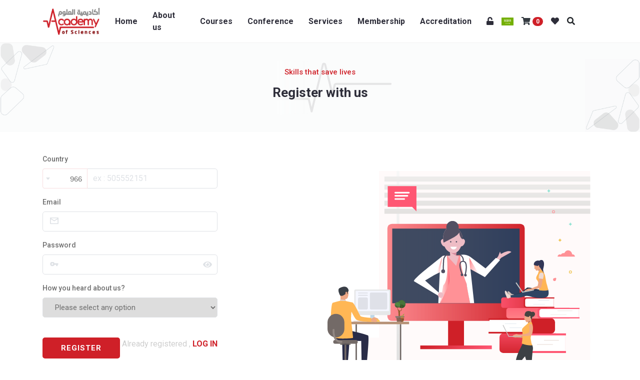

--- FILE ---
content_type: text/html; charset=UTF-8
request_url: https://aos-ksa.com/en/register
body_size: 26484
content:
<!doctype html>

<html lang="en" dir='ltr'>

    <head>

        <meta charset="utf-8">

        <meta name="viewport" content="width=device-width, initial-scale=1, shrink-to-fit=no">

        <meta name="theme-color" content="#FF5773">

        <link rel="stylesheet" href="https://maxcdn.bootstrapcdn.com/bootstrap/4.0.0/css/bootstrap.min.css" integrity="sha384-Gn5384xqQ1aoWXA+058RXPxPg6fy4IWvTNh0E263XmFcJlSAwiGgFAW/dAiS6JXm" crossorigin="anonymous">

        
        <link rel="stylesheet" type="text/css" href="https://cdnjs.cloudflare.com/ajax/libs/slick-carousel/1.9.0/slick-theme.min.css"/>   

        <link rel="stylesheet" type="text/css" href="https://cdnjs.cloudflare.com/ajax/libs/slick-carousel/1.9.0/slick.min.css">

        <link rel="stylesheet" type="text/css" href="https://cdnjs.cloudflare.com/ajax/libs/fancybox/3.5.7/jquery.fancybox.min.css">

        <link rel="stylesheet" href="https://cdnjs.cloudflare.com/ajax/libs/pretty-checkbox/3.0.0/pretty-checkbox.min.css">

        

        <link href="https://cdn.jsdelivr.net/npm/select2@4.0.13/dist/css/select2.min.css" rel="stylesheet" />

        <link href="https://fonts.googleapis.com/css?family=Roboto:400,500,700&display=swap" rel="stylesheet">

        <link rel="stylesheet" href="https://use.fontawesome.com/releases/v5.7.2/css/all.css" integrity="sha384-fnmOCqbTlWIlj8LyTjo7mOUStjsKC4pOpQbqyi7RrhN7udi9RwhKkMHpvLbHG9Sr" crossorigin="anonymous">

        <link rel="stylesheet" href="https://aos-ksa.com/public/website-style/css/style.css" >

        <link rel="shortcut icon" href="https://aos-ksa.com/public/admin-style/images/favicon.ico" />

        
        <title>
    REGISTER
 | Academy of Sciences </title>

    </head>

    <body class="body-after"> 

        <div id="page" class="hfeed site">

            <!--       start header-->



           <div class="header-container">



              <header id="affixheader" class="wrapper clearfix">



                   <div class="devo-nav inner-header bg-white">



                       <div class="container">



                           <div class="row">



                               <div class="col-md-auto col-6 ">



                                   <div class="logo-box">



                                       <a href="https://aos-ksa.com/en"><img src="https://aos-ksa.com/public/storage/options/1582969842KZ8Jv.png" class="img-fluid"></a>



                                   </div>



                               </div>



                              

                               <div class="col-md-auto col-lg-10 col-6  d-flex align-items-center justify-content-end">



                                   <div class="menu-box">



                                       <i class="fas fa-times devo-exit"></i>



                                       <ul class="list-unstyled menu-ul">



                                           <li><a href="https://aos-ksa.com/en" class="parag bold menu-a ">Home</a></li>
											<li><a href="https://aos-ksa.com/en/about-us" class="parag bold menu-a ">About us</a></li>
                                            <li><a href="https://aos-ksa.com/en/course" class="parag bold menu-a ">Courses</a></li>

											 <li><a href="https://www.aos-ksa.com/en/all-conference" class="parag bold menu-a ">Conference</a></li>
                                             <li><a href="https://aos-ksa.com/en/services" class="parag bold menu-a ">Services</a></li>

                                             <li><a href="https://aos-ksa.com/en/membership" class="parag bold menu-a ">Membership</a></li>
                                             
                                           <!-- Product area  -->
                                          <!--  <li><a href="https://aos-ksa.com/en/product" class="parag bold menu-a ">translate.products</a></li> -->

										   
										   <!--    <li><a href="https://aos-ksa.com/en/blog" class="parag bold menu-a ">Article</a></li>

                                          <li><a href="https://aos-ksa.com/en/news" class="parag bold menu-a ">News</a></li> -->



                                          
                                           

                                           <li><a href="https://aos-ksa.com/en/accreditation" class="parag bold menu-a ">Accreditation</a></li>

											

                                           <li class="has-child mr-3">



                                               



                                                

												<a href="#" title="LOG IN / REGISTER" class="parag menu-a ">
                                                <i class="fas fa-unlock"></i>



                                                


                                                


                                              </a>



                                               <ul class="sub-menu list-unstyled">



                                                   


                                                   <li><a href="https://aos-ksa.com/en/login" class="parag menu-a">LOG IN</a></li>



                                                   <li><a href="https://aos-ksa.com/en/register" class="parag menu-a">REGISTER</a></li>



                                                   


                                                   


                                               </ul>



                                            </li>

											 <li class="mr-3">



                                            <a href="https://aos-ksa.com/en/lang/ar" title="العربية" class="parag bold menu-a">
												<img src="https://aos-ksa.com/public/website-style/img/ar.png" alt="العربية"/>
											   </a>



                                         </li>

                                          


                                       </ul>



                                   </div>

<div id="mini-cart" class="mr-0 mr-md-3">



              								       <div class="minicart dropdown mr-3 mr-md-0 p-0">
  

                                        <button   id="minicart" class="btn px-0 text-dark bg-transparent" data-toggle="dropdown"  aria-haspopup="true" aria-expanded="false">

                                         <i class="fa fa-shopping-cart" aria-hidden="true"></i>  <span class="badge badge-pill badge-danger" id="cartCount">0 </span>

                                        </button>

                      					<div class="dropdown-menu dropdown-menu-right"  aria-labelledby="minicart">

                                            <!-- <div class="row total-header-section"> -->

                                               <!--  <div class="col-lg-6 col-sm-6 col-6">

                                                    <i class="fa fa-shopping-cart" aria-hidden="true"></i> <span class="badge badge-pill badge-danger">3</span>

                                                </div> -->

                                                <!-- <div class="col-lg-6 col-sm-6 col-6 total-section text-right">

                                                    <p>Total: <span class="text-danger">SAR 546</span></p>

                                                </div> -->

                                            <!-- </div> -->

                                                                                       
                                          
                                             
                                            
						   <div class="row">
                                                                                            <div class=" col-12 text-center"> <h6> No Item Selected</h6></div>
                                              <!--   <div class="col-lg-12 col-sm-12 col-12 text-center checkout">
                                                    <a href="https://aos-ksa.com/en/cart?en" class="wrap-name devo-red devo-raduis heading btn-block">Cart</a href="">
                                                </div> -->
												
                                                                                            </div>

                                        </div>

                    </div>




              									  </div>

								   <a href="https://aos-ksa.com/en/wishlist?en" class="mr-3">



                                              <i class="fa fa-heart wishlistcount" id="wishlistCount">



                                            


                                          </i></a>



              										

								   <div class="searchbar ml-0  mr-3 mr-md-0">

										<i class="fa fa-search" aria-hidden="true"></i>

										 <div class="togglesearch">

											  <form action="https://aos-ksa.com/en/search" method="get" role="search">

												

													  <input type="text"  name="q"

														  placeholder="Search">

														  <input type="submit" value="Search">

											  </form>

										</div>

									</div>

                                   <div class="menu-icon">



                                       <i class="fas fa-bars"></i>



                                   </div>



                                   <div class="overlay-menu"></div>



                               </div>



                           </div>



                       </div>



                   </div>



               </header>



           </div>



           <!--       end header-->




            
<div class="register-content">

	<div class="main-header py-5  mb-1">

					<p class="heading main-hint">Skills that save lives</p>

					<h3 class="heading main-h bold">Register with us</h3>

					<div class="heart-rate">

				<svg version="1.1" id="Layer_1" xmlns="http://www.w3.org/2000/svg" xmlns:xlink="http://www.w3.org/1999/xlink" x="0px" y="0px" width="290px" height="108px" viewBox="0 0 290 108" enable-background="new 0 0 290 108" xml:space="preserve">

				<path fill="none" stroke="#E5E5E6" stroke-width="4" stroke-linecap="round" stroke-linejoin="round" stroke-miterlimit="10" d="

					M286.1,46.7H176.9c-1,0-1.8,0.6-2.2,1.4c-0.2,0.3-0.4,0.6-0.4,0.9l-4.5,18.7L155.3,8.2c-0.3-1.2-1.6-2-2.8-1.7

					c-0.9,0.2-1.6,1-1.7,1.9l-22.5,93.3l-5.4-22.6c0,0,0,0,0,0v0c0-1.3-1.1-2.4-2.4-2.4h-7.3c0,0,0,0,0,0H3.8"></path>

				</svg>





				  <div class="fade-in"></div>

				  <div class="fade-out"></div>

				</div>

				</div>

           <div class="container">

                <div class="row">

                    <div class="col-lg-4 col-md-6">

                        

                        <div class="register-box">

                              <form method="POST" action="https://aos-ksa.com/en/register" class="register-form">

                                <input type="hidden" name="_token" value="1tTAzyaKooeViThbXgH3BmZDQbepelVaLiKpXsVk">
                                <div class="form-group">

                                    <label class="heading label-p" for="full-name">Country</label>

                                    <div class="tel-select-box" >

                                        <select id='tel-code' name="country">

                                            
                                            <option  data-tokens="KW" data-code="965" value="KW" >965 Kuwait

                                            </option>

                                            
                                            <option  data-tokens="IQ" data-code="964" value="IQ" >964 Iraq

                                            </option>

                                            
                                            <option  data-tokens="EG" data-code="20" value="EG" >20 Egypt

                                            </option>

                                            
                                            <option  data-tokens="BH" data-code="973" value="BH" >973 Bahrain

                                            </option>

                                            
                                            <option  data-tokens="AE" data-code="971" value="AE" >971 United Arab Emirates

                                            </option>

                                            
                                            <option  data-tokens="LB" data-code="961" value="LB" >961 Lebanon

                                            </option>

                                            
                                            <option  data-tokens="LY" data-code="218" value="LY" >218 Libyan Arab Jamahiriya

                                            </option>

                                            
                                            <option  data-tokens="OM" data-code="968" value="OM" >968 Oman

                                            </option>

                                            
                                            <option  data-tokens="PS" data-code="970" value="PS" >970 Palestinian Territory, Occupied

                                            </option>

                                            
                                            <option  data-tokens="QA" data-code="974" value="QA" >974 Qatar

                                            </option>

                                            
                                            <option  data-tokens="SA" data-code="966" value="SA" selected>966 Saudi Arabia

                                            </option>

                                            
                                            <option  data-tokens="SD" data-code="249" value="SD" >249 Sudan

                                            </option>

                                            
                                            <option  data-tokens="SY" data-code="963" value="SY" >963 Syrian Arab Republic

                                            </option>

                                            
                                            <option  data-tokens="YE" data-code="967" value="YE" >967 Yemen

                                            </option>

                                            
                                            <option  data-tokens="US" data-code="1" value="US" >1 United States of America

                                            </option>

                                            
                                            <option  data-tokens="JO" data-code="962" value="JO" >962 Jordan

                                            </option>

                                            
                                            <option  data-tokens="IN" data-code="91" value="IN" >91 India

                                            </option>

                                            
                                            <option  data-tokens="TR" data-code="90" value="TR" >90 Turkey

                                            </option>

                                            
                                            <option  data-tokens="PH" data-code="63" value="PH" >63 Philippines

                                            </option>

                                            
                                            <option  data-tokens="AR" data-code="54" value="AR" >54 Argentina

                                            </option>

                                            
                                            <option  data-tokens="PK" data-code="92" value="PK" >92 Pakistan

                                            </option>

                                            
                                            <option  data-tokens="SG" data-code="65" value="SG" >65 Singapore

                                            </option>

                                            
                                            <option  data-tokens="MD" data-code="373" value="MD" >373 Moldova

                                            </option>

                                            
                                            <option  data-tokens="UK" data-code="44" value="UK" >44 United Kingdom

                                            </option>

                                            
                                            <option  data-tokens="BR" data-code="55" value="BR" >55 Brazil

                                            </option>

                                            
                                            <option  data-tokens="DZ" data-code="213" value="DZ" >213 Algeria

                                            </option>

                                            
                                            <option  data-tokens="NG" data-code="234" value="NG" >234 Nigeria

                                            </option>

                                            
                                            <option  data-tokens="CU" data-code="53" value="CU" >53 Cuba

                                            </option>

                                            
                                            <option  data-tokens="GR" data-code="30" value="GR" >30 Greece

                                            </option>

                                            
                                            <option  data-tokens="MMR" data-code="+95" value="MMR" >+95 Myanmar (Burma)

                                            </option>

                                            
                                            <option  data-tokens="GA" data-code="+233" value="GA" >+233 Ghana

                                            </option>

                                            
                                            <option  data-tokens="AUS" data-code="+61" value="AUS" >+61 Australia

                                            </option>

                                            
                                            <option  data-tokens="CA" data-code="+1" value="CA" >+1 Canada

                                            </option>

                                            
                                            <option  data-tokens="BD" data-code="+880" value="BD" >+880 Bangladesh

                                            </option>

                                            
                                            <option  data-tokens="UK" data-code="+380" value="UK" >+380 Ukraine

                                            </option>

                                            
                                            <option  data-tokens="ZA" data-code="+27" value="ZA" >+27 South African

                                            </option>

                                            
                                            <option  data-tokens="VE" data-code="+58" value="VE" >+58 Venezuela

                                            </option>

                                            
                                            <option  data-tokens="DE" data-code="+49" value="DE" >+49 Germany

                                            </option>

                                            
                                            <option  data-tokens="GHA" data-code="+233" value="GHA" >+233 Ghana

                                            </option>

                                            
                                            <option  data-tokens="AF" data-code="+93" value="AF" >+93 Afghanistan

                                            </option>

                                            
                                            <option  data-tokens="IE" data-code="353" value="IE" >353 Ireland

                                            </option>

                                            
                                        </select>

                                        <input type="tel" placeholder="ex : 505552151" class="devo-input " name="phone" value="" id="number" required="">

                                    </div>

                                    <p class="devo-error parag "></p>



                                </div>

                                <div class="form-group">

                                    <label class="heading label-p" for="email">Email</label>

                                    <div class="email-input input-box">

                                        <input type="email" class="devo-input " name="email" value="" required autocomplete="email">

                                    </div>

                                    <p class="devo-error parag "></p>

                                </div>

                                <div class="form-group">

                                    <label class="heading label-p" for="new-password">Password</label>

                                    <div class="pass-input input-box">

                                        <input type="password" class="devo-input " name="password" required autocomplete="new-password" id="new-password">

                                        <i toggle="#new-password" class="fa fa-fw fa-eye toggle-password"></i>

                                    </div>

                                    <p class="devo-error parag "></p>

                                </div>

                                <div class="form-group">

                                    <label class="heading label-p">How you heard about us?</label>

                                    <div class="">

                                       <select class="devo-input" name="heard">
                                           <option value="">Please select any option</option>
                                           <option>Friends or family members</option>
                                           <option>Search Online</option>
                                           <option>Emails</option>
                                           <option>SMS</option>
                                           <option>Social Media Sites</option>
                                           <option>Influencer</option>
                                           <option>TV</option>
                                           <option>Partners</option>
                                           <option>Others</option>
                                       </select>



                                    </div>

                                </div>

                                <div class="box-btn">

                                    <div class="row">

                                        <div class="col-md-5">

                                            <button type="submit" class="wrap-name heading devo-red bold devo-btn">REGISTER</button>

                                        </div>

                                        <div class="col-md-7 hint-flex">

                                            <p class="form-hint parag">Already registered , <a href="https://aos-ksa.com/en/login">LOG IN</a></p>

                                        </div>

                                    </div>

                                </div>

                                <div class="hint-box">

                                    <div class="row">

                                        <div class="col-8">

                                            <p class="parag hint-p"><a href="https://aos-ksa.com/en/privacy">Privacy</a> . <a href="https://aos-ksa.com/en/sitemap.xml">Sitemap</a></p>

                                        </div>

                                        

                                    </div>

                                </div>

                            </form>

                        </div>

                    </div>

                    <div class="col-lg-2 devo-hide">

                    </div>

                    <div class="col-md-6 d-flex align-items-center">

                        <div class="img-box">

                            <img src="https://aos-ksa.com/public/website-style/img/login-img.svg" class="img-fluid">

                        </div>

                    </div>

                </div>

            </div>

        </div>


        </div>

        

        <script  src="https://cdnjs.cloudflare.com/ajax/libs/jquery/2.1.0/jquery.min.js"></script>

        <script src="https://cdnjs.cloudflare.com/ajax/libs/popper.js/1.12.9/umd/popper.min.js" integrity="sha384-ApNbgh9B+Y1QKtv3Rn7W3mgPxhU9K/ScQsAP7hUibX39j7fakFPskvXusvfa0b4Q" crossorigin="anonymous"></script>

        <script src="https://maxcdn.bootstrapcdn.com/bootstrap/4.0.0/js/bootstrap.min.js" integrity="sha384-JZR6Spejh4U02d8jOt6vLEHfe/JQGiRRSQQxSfFWpi1MquVdAyjUar5+76PVCmYl" crossorigin="anonymous"></script>

        
        <script type="text/javascript" src="https://cdnjs.cloudflare.com/ajax/libs/slick-carousel/1.9.0/slick.js"></script>

        <script type="text/javascript" src="https://cdnjs.cloudflare.com/ajax/libs/fancybox/3.5.7/jquery.fancybox.min.js"></script>

        

        <script src="https://cdnjs.cloudflare.com/ajax/libs/select2/4.0.12/js/select2.full.min.js"></script>

        <script type="text/javascript" src="https://cdnjs.cloudflare.com/ajax/libs/jquery.nicescroll/3.7.6/jquery.nicescroll.min.js"></script>

        <script  src="https://aos-ksa.com/public/website-style/js/script.js"></script>

        
<script type="text/javascript">

    // $.fn.selectpicker.Constructor.BootstrapVersion = '4';

    // $(window).load(function(){

    //     $('.country-number .dropdown-menu.show').width($('.phone-number').outerWidth());

    // });

    // $(window).resize(function(){

    //     $('.country-number .dropdown-menu.show').width($('.phone-number').outerWidth());

    // });

</script>


		<script>



			$('.header-container').height( $('#affixheader').height()+'px')



			$(window).on('scroll', function(event) {



				var scrollValue = $(window).scrollTop();



				if ( scrollValue > 70) {



					 $('#affixheader').addClass('navShadow');



				}else{



				   $('#affixheader').removeClass('navShadow');



				}



			});



		</script>

    </body>

</html>

--- FILE ---
content_type: text/css
request_url: https://aos-ksa.com/public/website-style/css/style.css
body_size: 128559
content:
a {



	color: #2D2D39;



	display: inline-block;



}



a:hover {

 color: #b51a00;

	text-decoration: none;



}
/*.course-box .txt-box .course-h{
  text-overflow: ellipsis;
  overflow: hidden;
  height: 1.2em;
  white-space: nowrap;
}*/
.course-box .txt-box .course-p {

display: none;




}


article figure.position-absolute {
    position: absolute!important;
    margin-bottom: -0.45rem!important;
    left: 0;
    right: 0;
    bottom: 0;
}
article.card {
    border-width: 0;
    box-shadow: 0 12px 15px rgb(140 152 164 / 10%);
}
article.card  h3 {
    font-size: 1.3125rem;
}
article .card-footer {
    padding: 1.5rem 1.5rem;
    background-color: #fff;
    border-top: .0625rem solid rgba(231,234,243,.7);
}
.avatar-circle .avatar-img {
    border-radius: 50%;
}
.avatar-group {
    display: -ms-flexbox;
    display: flex;
}
.avatar {
    position: relative;
    display: inline-block;
    width: 3.125rem;
    height: 3.125rem;
    border-radius: .3125rem;
}
.avatar-xs {
    width: 1.75rem;
    height: 1.75rem;
}
.avatar-circle {
    border-radius: 50%;
}

.avatar-group .avatar .avatar-img, .avatar-group .avatar .avatar-initials, .avatar-group .avatar-sm .avatar-img, .avatar-group .avatar-sm .avatar-initials, .avatar-group .avatar-xs .avatar-img, .avatar-group .avatar-xs .avatar-initials {
    border: 2px solid #fff;
}
.avatar-img {
    max-width: 100%;
    height: 100%;
    -o-object-fit: cover;
    object-fit: cover;
    border-radius: .3125rem;
}
.avatar-group .avatar-xs+.avatar-xs {
    margin-left: -.6125rem;
}
html[dir="ltr"] body {



	font-family: "Roboto", sans-serif;



}
html[dir="rtl"] .description-box li:before,html[dir="rtl"]  .overview-tab li:before {
    float: right !important;
    margin-right: -1.5em !important;
	 margin-left: 0 !important;
}
html[dir="rtl"]  .description-box li,html[dir="rtl"] .overview-tab li {
    margin-left: 0.3em !important;
    margin-right: 2em !important;
}
html[dir="rtl"] .pretty.p-icon .state .icon {
    right: 0;
	left:auto;
}
html[dir="ltr"]  .description-box li,html[dir="ltr"] .overview-tab li {
    margin-right: 0.3em !important;
    margin-left: 2em !important;
}
html[dir="rtl"] body {
	font-family: "Almarai", sans-serif;
}

/*ul, p, h1, h2, h3, h4 {



	margin: unset;



}*/


ul{



	margin: unset;



}



.transition3, .wrap-name, .devo-nav .menu-box, .devo-nav .menu-box .menu-ul .menu-a, .devo-lang, .about-ul .about-h .about-p, .video-p i, .devo-partner .partner-p a, .subscibe-box .form-box .input-box .button-sub, .footer-content .footer-box .contact-ul .footer-p, .footer-content .footer-box .footer-ul li a, .footer-content .footer-box .devo-social li a, .devo-copyright .copyright-ul li a, .devo-copyright .copyright-p a, .header-register .devo-home a, .register-box .box-btn .hint-p a, .devo-btn, .hint-box .hint-p a, .devo-back a, .devo-iframe .play-btn i {



	transition: all .3s ease-in-out;



	-moz-transition: all .3s ease-in-out;



	-webkit-transition: all .3s ease-in-out;



	-o-transition: all .3s ease-in-out;



	-ms-transition: all .3s ease-in-out;



}



.custom-btn {



	background: unset;



	border: unset;



	padding: unset;



}



.parag {



	font-weight: 400;



	font-size: 16px;



	color: #A7A7A7;



}



html[dir="ltr"] .parag {



	font-family: "Roboto", sans-serif;



}



html[dir="rtl"] .parag {



	font-family: "Almarai", sans-serif;



}



.heading {



	font-size: 20px;



	color: #2D2D39;



}



html[dir="ltr"] .heading {



	font-family: "Roboto", sans-serif;



	font-weight: 500;



}



html[dir="rtl"] .heading {



	font-family: "Almarai", sans-serif;



	font-weight: 700;



}



html[dir="ltr"] .bold {



	font-weight: 700;



}



html[dir="rtl"] .bold {



	font-weight: 800;



}



.devo-end {



	display: flex;



	align-items: center;



	justify-content: flex-end;



}







@media (max-width: 767px) {



.devo-end {



	justify-content: center;



}



.devo-center {



	display: flex;



	justify-content: center;



}



.devo-order-sm {



	order: 1;



}



}







@media (max-width: 992px) {



.devo-center-md {



	display: flex;



	justify-content: center;



}



.devo-order-md {



	order: 1;



}



}



.nice-select {



	float: unset;



}



#enrolls.wrap-name,#enrolls_top.wrap-name {



	color: #FFFFFF !important;



}



#enrolls.wrap-name:hover,#enrolls_top.wrap-name:hover {



	color: #2D2D39 !important;



}



.wrap-name {



	color: #FFFFFF;



	background-color: #2D2D39;



	border: 2px solid #2D2D39;



	border-radius: 5px;



	padding: 10px 25px;



	font-size: 15px;



}



.wrap-name:hover {



	background-color: transparent;



	color: #2D2D39;



}



.wrap-name.wrap-lg {



	padding: 10px 35px;



}



html[dir="ltr"] .wrap-name.wrap-lg {



	letter-spacing: 1px;



}



.wrap-name.devo-red {



	background-color: #CF2028;



	border-color: #CF2028;



}



.wrap-name.devo-red:hover {



	background-color: transparent;



	color: #CF2028;



}



.wrap-name.devo-pink {



	background-color: #DD6369;



	border-color: #DD6369;



}



.wrap-name.devo-pink:hover {



	background-color: transparent;



	color: #DD6369;



}



.wrap-name.sec-wrap-pink {



	color:#cf2028;



	background-color: transparent;



	border-color: #cf2028;



}



.wrap-name.sec-wrap-pink:hover {



	background-color: #cf2028;



	color: #FFFFFF;



}



.wrap-name.sec-wrap-red {



	color: #CF2028;



	background-color: transparent;



	border-color: #CF2028;



}



.wrap-name.sec-wrap-red:hover {



	background-color: #CF2028;



	color: #FFFFFF;



}



.wrap-name.devo-raduis {



	border-radius: 27px;



}



.over-link {



	position: absolute;



	top: 0;



	left: 0;



	right: 0;



	bottom: 0;



	z-index: 3;



	content: " ";



}



html[dir="ltr"] .devo-right-menu {



	right: 0 !important;



}



html[dir="rtl"] .devo-right-menu {



	left: 0 !important;



}



.devo-overhidden {



	overflow: hidden;



}











@media (max-width: 767px) {







}



.box-warning {



	background-color: rgba(255, 193, 7, 0.15);



	border: 1px solid rgba(255, 193, 7, 0.5);



	padding: 14px 20px;



	text-align: center;



	margin: 30px 0;



}



.warning-p {



	color: #ffc107 !important;



}



.devo-nav {



	padding: 15px 0;



	position: relative;



	z-index: 999;



	box-shadow: 1px 2px 9px 0px rgba(0, 0, 0, 0.11);



}



.devo-nav .logo-box img {



	max-height: 55px;



	width: auto;



}



.devo-nav .menu-box .menu-ul {



	display: flex;



	align-items: center;



}



.devo-nav .menu-box .menu-ul .menu-a {



	color: #2D2D39;



}



.devo-nav .menu-box .menu-ul .menu-a:hover {



	color: #CF2028;



}



.devo-nav .menu-box .menu-ul .menu-a.active {



	color: #CF2028;



}



html[dir="ltr"] .devo-nav .menu-box .menu-ul li {



	margin-right: 30px;



}



html[dir="ltr"] .devo-nav .menu-box .menu-ul li:last-of-type {



	margin-right: 0;



}



html[dir="rtl"] .devo-nav .menu-box .menu-ul li {



	margin-left: 40px;



}



html[dir="rtl"] .devo-nav .menu-box .menu-ul li:last-of-type {



	margin-left: 0;



}



.devo-nav .menu-box .menu-ul li.has-child {



	position: relative;



}



.devo-nav .menu-box .menu-ul .sub-menu {



	position: absolute;



	background-color: #FFFFFF;



	padding: 15px 20px;



	min-width: 132px;



	top: 43px;



	border-radius: 5px;



	box-shadow: 0px 0px 3px 2px rgba(163, 158, 158, 0.22);



	z-index: 9999;



	display: none;



}



html[dir="ltr"] .devo-nav .menu-box .menu-ul .sub-menu {



	left: -26px;



}



html[dir="rtl"] .devo-nav .menu-box .menu-ul .sub-menu {



	right: -26px;



}



.devo-nav .menu-box .menu-ul .sub-menu li {



	padding: 4px 0;



}



html[dir="ltr"] .devo-nav .menu-box .menu-ul .sub-menu li {



	margin-right: 0;



}



html[dir="rtl"] .devo-nav .menu-box .menu-ul .sub-menu li {



	margin-left: 0;



}



.devo-nav .menu-box .menu-ul .sub-menu .menu-a {



	display: block;



	white-space: nowrap;



	font-size: 14px;



}



.devo-nav .menu-box .menu-ul .sub-menu::after, .devo-nav .menu-box .menu-ul .sub-menu::before {



	top: -29px;



	transform: rotate(-90deg);



	border: solid transparent;



	content: " ";



	height: 0;



	width: 0;



	position: absolute;



	pointer-events: none;



}



html[dir="ltr"] .devo-nav .menu-box .menu-ul .sub-menu::after, html[dir="ltr"] .devo-nav .menu-box .menu-ul .sub-menu::before {



	left: 20px;



}



html[dir="rtl"] .devo-nav .menu-box .menu-ul .sub-menu::after, html[dir="rtl"] .devo-nav .menu-box .menu-ul .sub-menu::before {



	right: 20px;



}



.devo-nav .menu-box .menu-ul .sub-menu::after {



	border-color: rgba(136, 183, 213, 0);



	border-width: 14px;



	border-left-color: rgba(163, 158, 158, 0.13);



	margin-right: 1px;



}



.devo-nav .menu-box .menu-ul .sub-menu::before {



	border-color: rgba(194, 225, 245, 0);



	border-width: 15px;



	z-index: 2;



	margin-top: 2px;



	border-left-color: #FFFFFF;



}



.devo-nav .menu-box .devo-exit {



	display: none;



}



.devo-nav .menu-icon {



	display: none;



}



.overlay-menu, .overlay-cer {



	position: fixed;



	top: 0;



	left: 0;



	bottom: 0;



	right: 0;



	background-color: rgba(0, 0, 0, 0.25);



	z-index: 888;



	display: none;



}



.devo-nav.inner-header {



	box-shadow: unset;



}



.devo-lang {



	position: relative;



	font-size: 16px;



}



.devo-lang:hover {



	color: #CF2028;



}



html[dir="ltr"] .devo-lang {



	padding-left: 25px;



	font-family: "Almarai", sans-serif;



}



html[dir="rtl"] .devo-lang {



	padding-right: 25px;



	font-family: "Roboto", sans-serif;



}



.devo-lang::after {



	font-family: "Font Awesome 5 Free";



	content: "\f0ac";



	font-weight: 600;



	position: absolute;



	top: 50%;



	transform: translateY(-50%);



}



html[dir="ltr"] .devo-lang::after {



	left: 0;



}



html[dir="rtl"] .devo-lang::after {



	right: 0;



}







@media (max-width: 992px) {



html[dir="ltr"] .devo-nav .menu-box .menu-ul li {



	margin-right: 25px;



}



html[dir="rtl"] .devo-nav .menu-box .menu-ul li {



	margin-left: 25px;



}



.devo-nav .menu-box .menu-ul .menu-a {



	font-size: 15px !important;



}



}







@media (max-width: 767px) {



.devo-nav .logo-box img {



	max-height: 68px;



}



.devo-nav .menu-box {



	position: fixed;



	top: 0;



	background-color: #cf2028;



	width: 250px;



	height: 100%;



	padding: 60px 0;



	z-index: 99999;



	box-shadow: -3px 0px 5px 1px rgba(0, 0, 0, 0.1);



}



html[dir="ltr"] .devo-nav .menu-box {



	right: -300px;



}



html[dir="rtl"] .devo-nav .menu-box {



	left: -300px;



}



.devo-nav .menu-box .menu-ul {



	display: block;



}



html[dir="ltr"] .devo-nav .menu-box .menu-ul li {



	margin-right: 0;



}



html[dir="rtl"] .devo-nav .menu-box .menu-ul li {



	margin-left: 0;



}



.devo-nav .menu-box .menu-ul li.has-child > a {



	display: none;



}



.devo-nav .menu-box .menu-ul .menu-a {



	color: #FFFFFF;



	padding: 7px 30px !important;



	margin-bottom: 5px;



	display: block;



}



.devo-nav .menu-box .menu-ul .menu-a:hover {



	color: #2D2D39;



}



.devo-nav .menu-box .menu-ul .menu-a.active {



	color: #2D2D39;



}



.devo-nav .menu-box .menu-ul .sub-menu {



	position: unset;



	display: block;



	background-color: unset;



	padding: unset;



	box-shadow: unset;



}



.devo-nav .menu-box .menu-ul .sub-menu::after, .devo-nav .menu-box .menu-ul .sub-menu::before {



	display: none;



}



.devo-nav .menu-box .menu-ul .sub-menu li {



	padding: unset;



}



html[dir="ltr"] .devo-nav .menu-box .menu-ul .sub-menu .menu-a {



	font-weight: 700;



}



html[dir="rtl"] .devo-nav .menu-box .menu-ul .sub-menu .menu-a {



	font-weight: 800;



}



.devo-nav .menu-box .menu-ul .devo-lang {



	position: absolute;



	bottom: 20px;



}



html[dir="ltr"] .devo-nav .menu-box .menu-ul .devo-lang {



	padding: 7px 30px 7px 55px !important;



}



html[dir="ltr"] .devo-nav .menu-box .menu-ul .devo-lang::after {



	left: 30px;



}



html[dir="rtl"] .devo-nav .menu-box .menu-ul .devo-lang {



	padding: 7px 55px 7px 30px !important;



}



html[dir="rtl"] .devo-nav .menu-box .menu-ul .devo-lang::after {



	right: 30px;



}



.devo-nav .menu-box .devo-exit {



	display: block;



	color: #FFFFFF;



	position: absolute;



	top: 25px;



	font-size: 18px;



	cursor: pointer;



}



html[dir="ltr"] .devo-nav .menu-box .devo-exit {



	right: 25px;



}



html[dir="rtl"] .devo-nav .menu-box .devo-exit {



	left: 25px;



}



.devo-nav .menu-icon {



	display: block;



}



.devo-nav .menu-icon i {



	font-size: 31px;



	cursor: pointer;



	color: #cf2028;



}



}



.devo-intro {



	padding: 30px 0;



	position: relative;



	z-index: 1;



}



.devo-intro .intro-slider .intro-h {



	font-size: 40px;



	margin-bottom: 20px;



}



.devo-intro .intro-slider .intro-p {



	max-width: 300px;



}



.devo-intro .intro-slider .slick-dots {



	bottom: -20px;



}



html[dir="ltr"] .devo-intro .intro-slider .slick-dots {



	text-align: left;



}



html[dir="rtl"] .devo-intro .intro-slider .slick-dots {



	text-align: right;



}



.devo-intro .intro-slider .slick-dots li {



	width: 9px;



	height: 9px;



}



.devo-intro .intro-slider .slick-dots li button {



	width: 9px;



	height: 9px;



	padding: 0;



}



.devo-intro .intro-slider .slick-dots li button::before {



	content: ' ';



	width: 9px;



	height: 9px;



	background-color: rgba(0, 0, 0, 0.49);



	border-radius: 5px;



	opacity: 1;



}



.devo-intro .intro-slider .slick-dots li.slick-active {



	width: 30px;



}



.devo-intro .intro-slider .slick-dots li.slick-active button {



	width: 30px;



}



.devo-intro .intro-slider .slick-dots li.slick-active button::before {



	width: 30px;



	background-color: #cf2028;



}



.devo-intro .intro-slider.slick-dotted.slick-slider {



	margin-bottom: 44px;



}



.devo-intro .intro-img {



	display: inline-block;



	position: relative;



	z-index: 1;



	padding: 8px 0;



}



/*.devo-intro .intro-img::after {



	position: absolute;



	background-image: url(../img/main-after.svg);



	content: " ";



	background-repeat: no-repeat;



	background-size: contain;



	width: 100%;



	height: 100%;



	z-index: -1;



	top: 48px;



}



html[dir="ltr"] .devo-intro .intro-img::after {



	left: 0;



}



html[dir="rtl"] .devo-intro .intro-img::after {



	right: 0;



}*/



.devo-intro .intro-img img {



	max-height: 370px;



}



.body-after {



	position: relative;



}



/*.body-after::after {



	position: absolute;



	top: -16px;



	background-image: url(../img/after-intro.svg);



	content: " ";



	background-repeat: no-repeat;



	background-size: contain;



	width: 780px;



	height: 468px;



	z-index: -1;



}



html[dir="ltr"] .body-after::after {



	right: 0;



}



html[dir="rtl"] .body-after::after {



	left: 0;



	-webkit-transform: scaleX(-1);



	transform: scaleX(-1);



}



*/



@media (max-width: 1200px) {



.body-after::after {



	width: 687px;



	height: 416px;



}



}







@media (max-width: 992px) {



.devo-intro {



	padding: 50px 0;



}



.devo-intro .intro-slider .intro-h {



	font-size: 35px;



	margin-bottom: 13px;



}



.devo-intro .intro-img img {



	max-height: 230px;



}



.devo-intro .intro-img::after {



	top: 20px;



}



.body-after::after {



	width: 514px;



	height: 301px;



}



.devo-intro .intro-slider .slick-dots {



	bottom: -40px;



}



}







@media (max-width: 767px) {



.devo-intro {



	padding: 30px 0 35px;



}



.devo-intro .intro-slider.slick-dotted.slick-slider {



	margin-bottom: 60px;



}



.devo-intro .intro-slider .intro-h {



	font-size: 29px;



}



.devo-intro .intro-slider .intro-p {



	max-width: 100%;



}



.body-after::after {



	display: none;



}



.sm-order {



	order: 1;



}



}



.devo-topics {



	    background: #f1f1f1;



	    padding: 35px 0 40px;



}



.text-primary {



    color: #8e1b1d!important;



}



.devo-topics .topics-h {



	font-size: 23px;



	margin-bottom: 40px;



}



.topics-box .box-h {



	margin-bottom: 7px;



}



.topics-box .box-p {



	font-size: 14px;



}







@media (max-width: 767px) {



.devo-topics {



	padding: 40px 0;



}



.topics-box {



	margin-bottom: 12px;



}



.devo-topics .topics-h {



	margin-bottom: 30px;



}



.topics-box .box-h {



	font-size: 18px;



}



}



.devo-about {



	padding: 60px 0;



	position: relative;



	z-index: 1;



}



.devo-about .text-box {



	flex-grow: 1;



}



.devo-about .img-box {



	position: relative;



	display: inline-block;



	height: 100%



}



.devo-end img {



}



.devo-about .img-box img {



	min-height: 100%;



	width: auto;



	border-radius: 8px;



	box-shadow: 0 0 18px rgba(0, 0, 0, 0.34);



}



.devo-about i {



	      color: #ffffff;



    background: #bababa;



    border-radius: 100%;



    width: 65px;



    height: 67px;



    font-size: 43px;



    text-align: center;



    line-height: 72px;



    position: relative;



}



.devo-about i:after {



    content: "";



    background: #838484;



    border-radius: 100%;



    width: 70px;



    height: 70px;



    position: absolute;



    z-index: -1;



    left: 0px;



    top: 0px;



}



/*.devo-about .img-box::after {



	position: absolute;



	background-image: url(../img/about-img-after.svg);



	content: " ";



	background-repeat: no-repeat;



	background-size: contain;



	width: 100%;



	height: 100%;



	z-index: -1;



	background-position: right bottom;



	bottom: -15%;



}



html[dir="ltr"] .devo-about .img-box::after {



	left: 20px;



}



html[dir="rtl"] .devo-about .img-box::after {



	right: 20px;



}*/



.about-ul {



	border: 1px solid #cf2028;



	border-radius: 5px;



	margin-bottom: 30px;



}



.about-ul .about-h {



	color: #FF8187;



	border-bottom: 1px solid #cf2028;



	position: relative;



	cursor: pointer;



}



html[dir="ltr"] .about-ul .about-h {



	padding: 15px 30px 15px 25px;



}



html[dir="rtl"] .about-ul .about-h {



	padding: 15px 25px 15px 30px;



}



.about-ul .about-h .about-p {



	font-size: 14px;



}



.about-ul .about-h:last-of-type {



	border-bottom: unset;



}



.about-ul .about-h::after {



	font-family: "Font Awesome 5 Free";



	content: "\f078";



	font-weight: 600;



	position: absolute;



	top: 15px;



	font-size: 15px;



}



html[dir="ltr"] .about-ul .about-h::after {



	right: 15px;



}



html[dir="rtl"] .about-ul .about-h::after {



	left: 15px;



}



.about-ul .about-h[aria-expanded="true"] {



	background-color: #FF8187;



	color: #FFFFFF;



}



.about-ul .about-h[aria-expanded="true"] .about-p {



	color: #FFFFFF;



	margin: 10px 0 30px;



}



.about-ul .about-h[aria-expanded="true"]::after {



	content: "\f077";



}







@media (max-width: 992px) {



.devo-hide {



	display: none;



}



.devo-about .img-box img {



	max-height: 230px;



}



html[dir="ltr"] .devo-about .img-box::after {



	left: -5px;



}



html[dir="rtl"] .devo-about .img-box::after {



	right: -5px;



}



.devo-about::after {



	width: 551px;



	height: 473px;



}



.about-ul .about-h {



	font-size: 18px;



}



html[dir="ltr"] .about-ul .about-h {



	padding: 13px 30px 13px 20px;



}



html[dir="rtl"] .about-ul .about-h {



	padding: 13px 20px 13px 30px;



}



.about-ul .about-h::after {



	top: 17px;



}



}







@media (max-width: 767px) {



.devo-about {



	padding: 40px 0;



}



.devo-about .img-box {



	margin-bottom: 30px;



}



.devo-about::after {



	display: none;



}



.about-ul .about-h {



	font-size: 16px;



}



html[dir="ltr"] .about-ul .about-h {



	padding: 10px 30px 10px 15px;



}



html[dir="rtl"] .about-ul .about-h {



	padding: 10px 15px 10px 30px;



}



.about-ul .about-h::after {



	top: 12px;



}



.about-ul .about-h[aria-expanded="true"] .about-p {



	margin: 10px 0;



}



}



.devo-courses {



	padding: 30px 0 0;



}



.devo-courses .course-heading {



	font-size: 23px;



	margin-bottom: 40px;



}



.devo-courses .post-wrap {



	margin-bottom: 40px;



}



html[dir="ltr"] .devo-courses .post-wrap {



	text-align: right;



}



html[dir="rtl"] .devo-courses .post-wrap {



	text-align: left;



}



.main-course {



	display: flex;



	flex-direction: column;



	height: 100%;



}



.course-box {



	overflow: hidden;



	box-shadow: 0px 1px 7px 0px rgba(0, 0, 0, 0.15);



	position: relative;



	margin-bottom: 30px;



	flex-grow: 1;



}



.course-box .img-box {



	height: 180px;



	width: 100%;



	overflow: hidden;



	text-align: center;



	background-color: rgb(212, 212, 212);



}

.course-box .img-box.landscape img{
    object-fit: cover;
    height: 100%;
}

.course-box .txt-box {



	padding: 15px 20px;



}



.course-box .txt-box .course-h {



	font-size: 18px;



	margin-bottom: 5px;



}



.course-box .txt-box .course-p {



	font-size: 14px;



}



.course-box.min-box .img-box {



	height: 130px;



}







@media (max-width: 767px) {



.devo-courses {



	padding: 40px 0;



}



.devo-courses .course-heading {



	margin-bottom: 30px;



}



.devo-courses .post-wrap {



	text-align: center !important;



	margin-bottom: 0;



	margin-top: 15px;



}



.course-box {



	margin-bottom: 20px;



}






.course-box .txt-box {



	padding: 10px 15px;



}



.course-box .txt-box .course-h {



	font-size: 16px;



}



.course-box .txt-box .course-p {



	font-size: 13px;



}



.devo-order {



	order: 999;



}



}
@media (max-width: 450px){

.course-box .img-box {



	height: 100px !important;



}
}
.devo-learning {



	padding: 60px 0;



	position: relative;



}



.devo-learning .text-box .learning-h {



	font-size: 30px;



	margin-bottom: 20px;



}



.devo-learning .text-box .learning-p {



	max-width: 400px;



	margin-bottom: 20px;



}



.devo-learning .img-box {



	position: relative;



	display: inline-block;



}



.devo-learning .img-box img {



	max-height: 350px;



	width: auto;



}



/*.devo-learning .img-box::after {



	position: absolute;



	background-image: url(../img/about-img-after.svg);



	content: " ";



	background-repeat: no-repeat;



	background-size: contain;



	width: 100%;



	height: 100%;



	z-index: -1;



	top: 0px;



	-webkit-transform: scaleX(-1);



	transform: scaleX(-1);



}



html[dir="ltr"] .devo-learning .img-box::after {



	right: 20px;



}



html[dir="rtl"] .devo-learning .img-box::after {



	left: 20px;



}*/



.video-p {



	color: #cf2028;



}



.video-p i {



	color: #FFFFFF;



	width: 25px;



	height: 25px;



	background-color: #EC7379;



	border-radius: 50%;



	text-align: center;



	line-height: 26px;



	font-size: 9px;



	box-shadow: 0px 0px 0px 7px rgba(255, 145, 150, 0.5);



	cursor: pointer;



}



html[dir="ltr"] .video-p i {



	margin-left: 20px;



}



html[dir="rtl"] .video-p i {



	margin-right: 20px;



}



.video-p i:hover {



	box-shadow: 0px 0px 0px 10px rgba(255, 145, 150, 0.5);



}







@media (max-width: 992px) {



.devo-learning .img-box img {



	max-height: 230px;



}



html[dir="ltr"] .devo-learning .img-box::after {



	left: -5px;



}



html[dir="rtl"] .devo-learning .img-box::after {



	right: -5px;



}



}







@media (max-width: 767px) {



.devo-learning {



	padding: 35px 0;



}



.devo-learning .text-box {



	margin-bottom: 35px;



}



.devo-learning .text-box .learning-h {



	font-size: 26px;



	margin-bottom: 15px;



}



.devo-learning::after {



	display: none;



}



}



.devo-opinion {



	padding: 70px 0;



	text-align: center;



	position: relative;



}



.devo-opinion .opinion-h {



	font-size: 27px;



	margin-bottom: 30px;



}



.devo-opinion::after {



	position: absolute;



	top: 60px;



	left: 49%;



	transform: translateX(-49%);



	width: 300px;



	height: 300px;



	background-image: url(../img/after-opinion.svg);



	background-repeat: no-repeat;



	background-size: cover;



	content: " ";



	z-index: -1;



}



.opinion-slider {



	max-width: 550px;



	margin: auto;



}



.opinion-slider .img-box {



	margin-bottom: 20px;



}



.opinion-slider .img-box img {



	max-height: 110px;



	width: auto;



	border-radius: 50%;



	margin: auto;



	box-shadow: 0px 2px 6px 1px rgba(0, 0, 0, 0.16);



}



.opinion-slider .opinion-p {



	margin-bottom: 20px;



}



.opinion-slider .stud-name {



	color: #cf2028;



}



.opinion-slider .circle-arrow {



	position: absolute;



	top: 60%;



	transform: translateX(-60%);



	cursor: pointer;



}



.opinion-slider .circle-arrow i {



	color: #2D2D39;



	font-size: 25px;



}



.opinion-slider .circle-arrow.devo-right {



	right: -100px;



}



.opinion-slider .circle-arrow.devo-left {



	left: -75px;



}







@media (max-width: 992px) {



.devo-opinion {



	padding: 50px 0;



}



}







@media (max-width: 767px) {



.devo-opinion {



	padding: 40px 0;



}



.devo-opinion .opinion-h {



	font-size: 25px;



	margin-bottom: 25px;



}



.devo-opinion::after {



	top: 32px;



	left: 48%;



	width: 240px;



	height: 240px;



	transform: translateX(-50%);



}



.opinion-slider .img-box img {



	max-height: 90px;



}



}



.devo-partner {



	padding: 60px 0;



}



.devo-partner .mian-heading {



	margin-bottom: 50px;



}



.devo-partner .partner-h {



	font-size: 27px;



}



.devo-partner .partner-p a {



	color: #CF2028;



}



.devo-partner .partner-p a:hover {



	color: #2D2D39;



}



.partner-slider .devo-item {



	width: calc(100% - 20px) !important;



	margin: 0 10px;



}







@media (max-width: 992px) {



.devo-partner {



	padding: 50px 0;



}



}







@media (max-width: 767px) {



.devo-partner {



	padding: 40px 0;



}



.devo-partner .partner-h {



	font-size: 25px;



}



.devo-partner .mian-heading {



	margin-bottom: 40px;



}



}



.devo-subscribe {



	padding: 60px 0 80px;



	background-color: #dcdcdc;



}



.subscibe-box i{



    color: #000000;



}



.subscibe-box .sub-h {



	    color: #1d1d1d;



	font-size: 27px;



	margin-bottom: 5px;



}



.subscibe-box .sub-p {



	color: #5d5d5d;



}



.subscibe-box .form-box {



	flex-grow: 1;



}



.subscibe-box .form-box .input-box {



	position: relative;



}



.subscibe-box .form-box .input-box .inpu-sub {



    color: #000000;



	width: 100%;



	background-color: #FFF;



	border: unset;



	border-radius: 38px;



	min-height: 50px;



}



html[dir="ltr"] .subscibe-box .form-box .input-box .inpu-sub {



	padding: 0 150px 0 35px;



}



html[dir="rtl"] .subscibe-box .form-box .input-box .inpu-sub {



	padding: 0 35px 0 150px;



}



.subscibe-box .form-box .input-box .inpu-sub:focus {



	outline: unset;



}



.subscibe-box .form-box .input-box .inpu-sub::placeholder {



 color: #FFFFFF;



}



.subscibe-box .form-box .input-box .button-sub {



    border-radius: 38px;



    background-color: #cf2028;



    color: #ffffff;



    position: absolute;



    top: 8px;



    bottom: 5px;



    border: unset;



    padding: 6px 35px;



    cursor: pointer;



}



html[dir="ltr"] .subscibe-box .form-box .input-box .button-sub {



	right: 7px;



}



html[dir="rtl"] .subscibe-box .form-box .input-box .button-sub {



	left: 7px;



}



.subscibe-box .form-box .input-box .button-sub:focus {



	outline: unset;



}



.subscibe-box .form-box .input-box .button-sub:hover {



	background-color: #2D2D39;



	color: #FFFFFF;



}







@media (max-width: 992px) {



.devo-subscribe {



	padding: 50px 0 80px;



}



.subscibe-box {



	padding: 27px;



}



.subscibe-box .form-box .input-box .button-sub {



	padding: 6px 25px;



	font-size: 15px;



}



html[dir="ltr"] .subscibe-box .form-box .input-box .inpu-sub {



	padding: 0 120px 0 25px;



}



html[dir="rtl"] .subscibe-box .form-box .input-box .inpu-sub {



	padding: 0 25px 0 120px;



}



}







@media (max-width: 767px) {



.devo-subscribe {



	padding: 40px 0 60px;



}



.subscibe-box {



	padding: 20px;



}



.subscibe-box .sub-h {



	font-size: 23px;



	margin-bottom: 10px;



}



.subscibe-box .txt-box {



	margin-bottom: 15px;



}



.subscibe-box .form-box .input-box .inpu-sub {



	min-height: 48px;



}



.subscibe-box .form-box .input-box .button-sub {



	padding: 6px 17px;



	font-size: 14px;



}



}



.footer-content {



	padding: 60px 0;



	border-top: 1px solid rgba(112, 112, 112, 0.3);



}



.footer-content .footer-logo {



	margin-bottom: 25px;



}



.footer-content .footer-logo img {



	max-height: 75px;



	width: auto;



}



.footer-content .footer-box .footer-p {



	color: #2D2D39;



	margin-bottom: 18px;



}



.footer-content .footer-box .contact-ul .footer-p {



	margin-bottom: 10px;



	position: relative;



}



html[dir="ltr"] .footer-content .footer-box .contact-ul .footer-p {



	padding-left: 30px;



}



html[dir="rtl"] .footer-content .footer-box .contact-ul .footer-p {



	padding-right: 30px;



}



.footer-content .footer-box .contact-ul .footer-p:hover {



	color: #cf2028;



}



.footer-content .footer-box .contact-ul .footer-p::after {



	font-family: "Font Awesome 5 Free";



	content: "\f0e0";



	font-weight: 600;



	position: absolute;



	top: 50%;



	transform: translateY(-50%);



}



html[dir="ltr"] .footer-content .footer-box .contact-ul .footer-p::after {



	left: 0;



}



html[dir="rtl"] .footer-content .footer-box .contact-ul .footer-p::after {



	right: 0;



}



.footer-content .footer-box .contact-ul .footer-p.devo-email::after {



	content: "\f0e0";



}



.footer-content .footer-box .contact-ul .footer-p.devo-phone::after {



	content: "\f095";



	transform: translateY(-50%) rotate(90deg);



}



.footer-content .footer-box .footer-h {



	font-size: 14px;



	margin-bottom: 15px;



}



.footer-content .footer-box .footer-ul li {



	margin-bottom: 15px;



}



.footer-content .footer-box .footer-ul li a {



	color: #2D2D39;



	font-size: 14px;



}



.footer-content .footer-box .footer-ul li a:hover {



	color: #cf2028;



}



.footer-content .footer-box .devo-location {



	line-height: 30px;



	margin-bottom: 30px;



}



.footer-content .footer-box .devo-social {



	display: flex;



	flex-wrap: wrap;



}



html[dir="ltr"] .footer-content .footer-box .devo-social li {



	margin-right: 20px;



}



html[dir="rtl"] .footer-content .footer-box .devo-social li {



	margin-left: 20px;



}



.footer-content .footer-box .devo-social li a {



	color: #cf2028;



	font-size: 19px;



}



.footer-content .footer-box .devo-social li a:hover {



	color: #2D2D39;



}



.footer-content .footer-box.devo-border {



	height: 100%;



}



html[dir="ltr"] .footer-content .footer-box.devo-border {



	border-right: 1px solid rgba(167, 167, 167, 0.54);



}



html[dir="rtl"] .footer-content .footer-box.devo-border {



	border-left: 1px solid rgba(167, 167, 167, 0.54);



}







@media (max-width: 992px) {



.footer-content .footer-box {



	margin-bottom: 20px;



}



}







@media (max-width: 767px) {



.footer-content {



	padding: 50px 0 10px;



}



.footer-content .footer-box {



	margin-bottom: 40px;



}



.footer-content .footer-box .devo-location {



	line-height: 26px;



	margin-bottom: 15px;



}



.footer-content .footer-box.devo-border {



	border: unset !important;



}



}



.devo-copyright {



	background-color: #CF2028;



	padding: 22px 0;



}



.devo-copyright .copyright-ul {



	display: flex;



	flex-wrap: wrap;



}



.devo-copyright .copyright-ul li a {



	color: #FFFFFF;



	font-size: 14px;



}



html[dir="ltr"] .devo-copyright .copyright-ul li a {



	margin-right: 40px;



}



html[dir="rtl"] .devo-copyright .copyright-ul li a {



	margin-left: 40px;



}



.devo-copyright .copyright-ul li a:hover {



	color: #2D2D39;



}



.devo-copyright .copyright-p {



	color: #FFFFFF;



	font-size: 13px;



	line-height: 23px;



}



html[dir="ltr"] .devo-copyright .copyright-p {



	text-align: right;



}



html[dir="rtl"] .devo-copyright .copyright-p {



	text-align: left;



}



.devo-copyright .copyright-p a {



	color: #FFFFFF;



}



.devo-copyright .copyright-p a:hover {



	color: #2D2D39;



}







@media (max-width: 992px) {



html[dir="ltr"] .devo-copyright .copyright-ul li a {



	margin-right: 25px;



}



html[dir="rtl"] .devo-copyright .copyright-ul li a {



	margin-left: 25px;



}



}







@media (max-width: 767px) {



.devo-copyright {



	padding: 15px 0;



}



.devo-copyright .copyright-ul {



	justify-content: center;



	margin-bottom: 10px;



}



.devo-copyright .copyright-p {



	text-align: center !important;



}



}



.header-register {



	padding: 30px 0;



}



.header-register .img-box-logo img {



	max-height: 60px;



}



.header-register .devo-home {



	font-size: 15px;



}



.header-register .devo-home a:hover {



	color: #CF2028;



}



.register-box {



	padding: 40px 0;



}



.register-box .register-hint {



	font-size: 15px;



	color: #2D2D39;



	margin-bottom: 20px;



}



html[dir="ltr"] .register-box .register-hint {



	letter-spacing: 1px;



}



.register-box .register-h {



	margin-bottom: 19px;



}



html[dir="ltr"] .register-box .register-h {



	letter-spacing: 2px;



}



.register-box .box-btn {



	margin: 40px 0;



}



html[dir="ltr"] .register-box .box-btn .wrap-btn {



	text-align: right;



}



html[dir="rtl"] .register-box .box-btn .wrap-btn {



	text-align: left;



}



.register-box .box-btn .hint-flex {



	display: flex;



	align-items: center;



	justify-content: flex-end;



}



.register-box .box-btn .form-hint {



	color: #CECECE;



}



html[dir="ltr"] .register-box .box-btn .form-hint {



	text-align: right;



}



html[dir="rtl"] .register-box .box-btn .form-hint {



	text-align: left;



}



.register-box .box-btn .form-hint a {



	color: #CF2028;



}



html[dir="ltr"] .register-box .box-btn .form-hint a {



	font-weight: 700;



}



html[dir="rtl"] .register-box .box-btn .form-hint a {



	font-weight: 800;



}



html[dir="ltr"] .register-box .box-btn .hint-p {



	text-align: right;



}



html[dir="rtl"] .register-box .box-btn .hint-p {



	text-align: left;



}



.register-box .box-btn .hint-p a {



	color: #CECECE;



}



.register-box .box-btn .hint-p a:hover {



	color: #CF2028;



}



.register-box .box-btn.sec-box {



	margin: 25px 0;



}



html[dir="rtl"] .register-box .wrap-name.wrap-lg {



	padding: 10px 15px;



}



html[dir="rtl"] .register-box .devo-btn {



	padding: 8px 15px;



}



.form-group {



	margin-bottom: 17px;



}



.label-p {



	font-size: 14px;



	color: #6E6E6E;



	display: block;



	margin-bottom: 8px;



}



.devo-input {



	border-radius: 5px;



	border: 1px solid #DFE2E6;



	height: 40px;



	width: 100%;



	font-size: 15px;



	color: #6E6E6E;



	padding: 0 20px;



}



html[dir="ltr"] .devo-input {



	font-family: "Roboto", sans-serif;



}



html[dir="rtl"] .devo-input {



	font-family: "Almarai", sans-serif;



}



.devo-input::placeholder {



 font-weight: 400;



 font-size: 16px;



 color: #DFE2E6;



}



html[dir="ltr"] .devo-input::placeholder {



 font-family: "Roboto", sans-serif;



}



html[dir="rtl"] .devo-input::placeholder {



 font-family: "Almarai", sans-serif;



}



.devo-input:focus {



	outline-color: #CF2028;



}



.input-box {



	position: relative;



}



html[dir="ltr"] .input-box .devo-input {



	padding: 0 40px 0 45px;



}



html[dir="rtl"] .input-box .devo-input {



	padding: 0 45px 0 40px;



}



.input-box::after {



	background-repeat: no-repeat;



	background-size: contain;



	width: 17px;



	height: 17px;



	position: absolute;



	content: " ";



	top: 50%;



	transform: translateY(-50%);



}



html[dir="ltr"] .input-box::after {



	left: 15px;



}



html[dir="rtl"] .input-box::after {



	right: 15px;



}



.input-box .toggle-password {



	position: absolute;



	top: 50%;



	transform: translateY(-50%);



	color: #DFE2E6;



	cursor: pointer;



}



html[dir="ltr"] .input-box .toggle-password {



	right: 10px;



}



html[dir="rtl"] .input-box .toggle-password {



	left: 10px;



}



.input-box.name-input::after {



	background-image: url(../img/user-alt.svg);



}



.input-box.email-input::after {



	background-image: url(../img/Shape.svg);



}



.pass-input::after {



	height: 11px;



	background-image: url(../img/Key.svg);



}



html[dir="rtl"] .pass-input::after {



	-webkit-transform: translateY(-50%) scaleX(-1);



	transform: translateY(-50%) scaleX(-1);



}



.devo-btn {



	padding: 8px 35px;



	min-width: 140px;



	cursor: pointer;



}



html[dir="ltr"] .devo-btn {



	letter-spacing: 1px;



}



.devo-btn:focus {



	outline: none;



}



.hint-box {



	margin-top: 60px;



}



html[dir="ltr"] .hint-box .lang-p {



	text-align: right;



}



html[dir="rtl"] .hint-box .lang-p {



	text-align: left;



}



.hint-box .hint-p a {



	color: #A7A7A7;



}



.hint-box .hint-p a:hover {



	color: #CF2028;



}



.devo-checkbox .pretty .state label {



	white-space: pre-wrap;



	text-indent: unset;



	line-height: 22px;



}



html[dir="ltr"] .devo-checkbox .pretty .state label {



	padding-left: 27px;



}



html[dir="rtl"] .devo-checkbox .pretty .state label {



	padding-right: 27px;



}



.devo-checkbox .pretty .state label::before {



	border: 1px solid #DFE2E6;



}



.devo-checkbox .pretty .state label::before, .devo-checkbox .pretty .state label::after {



	top: 2px;



}



.devo-checkbox .pretty.p-icon input:checked + .state label {



	color: #2D2D39;



}



.devo-checkbox .pretty.p-icon input:checked + .state label::before {



	border-color: #2D2D39;



}



.devo-checkbox .pretty.p-icon .state .icon {



	font-size: 13px;



	top: 4px;



}



html[dir="ltr"] .devo-checkbox .pretty.p-icon .state .icon {



	left: 2px;



}



html[dir="rtl"] .devo-checkbox .pretty.p-icon .state .icon {



	right: 2px;



}



html[dir="rtl"] .pretty {



	margin-left: 1em;



	margin-right: unset;



}



html[dir="rtl"] .pretty .state label::after, html[dir="rtl"] .pretty .state label::before {



	left: unset;



	right: 0;



}







@media (max-width: 1200px) {



.register-box .box-btn {



	margin: 30px 0;



}



}







@media (max-width: 767px) {



.header-register {



	padding: 20px 0;



}



.register-box .box-btn .hint-flex {



	justify-content: flex-start;



}



.register-box .box-btn .post-wrap {



	margin-bottom: 15px;



}



.register-box .box-btn .hint-p {



	margin-top: 15px;



}



html[dir="ltr"] .register-box .box-btn .hint-p {



	text-align: left;



}



html[dir="rtl"] .register-box .box-btn .hint-p {



	text-align: right;



}



.register-box .box-btn .form-hint {



	margin-top: 20px;



}



.register-content .img-box img {



	display: none;



}



.register-box {



	padding: 30px 0;



}



.hint-box {



	margin-top: 30px;



}



}



.about-content .main-header {



	margin-bottom: 70px;



}



.main-header {



	text-align: center;



	margin-bottom: 60px;



}



.main-header .main-hint {



	color: #CF2028;



	font-size: 15px;



	margin-bottom: 15px;



}



.main-header .main-h {



	font-size: 26px;



	margin-bottom: 15px;



}



.main-header .main-p {



	max-width: 740px;



	margin: auto;



}



html[dir="ltr"] .main-header .main-p {



	letter-spacing: 1px;



}



.about-box {



	margin-bottom: 90px;



}



.about-box .box-txt {



	margin-bottom: 30px;



}



.about-box .box-txt .box-h {



	font-size: 16px;



	margin-bottom: 15px;



}



.about-box .box-txt .box-p {



	color: #2D2D39;



	font-size: 14px;



	margin-bottom: 10px;



}



html[dir="ltr"] .about-box .box-txt .box-p {



	letter-spacing: 1px;



}



.about-box .box-txt .box-p span {



	color: #CF2028;



	display: block;



}



html[dir="ltr"] .about-box .box-txt .box-p span {



	font-weight: 700;



}



html[dir="rtl"] .about-box .box-txt .box-p span {



	font-weight: 800;



}



.about-box .box-txt:last-of-type {



	margin-bottom: 0;



}



.about-box .img-box {



	position: relative;



	padding-bottom: 25px;



	z-index: 1;



	display: inline-block;



}



.about-box .img-box::after, .about-box .img-box::before {



	background-repeat: no-repeat;



	background-size: contain;



	position: absolute;



	content: " ";



	z-index: -1;



}



.about-box .img-box::after {



	background-image: url(../img/up.svg);



	width: 60px;



	height: 50%;



	top: 30px;



}



.about-box .img-box::before {



	background-image: url(../img/down.svg);



	height: 80px;



	width: calc(100% - 22px);



	bottom: 0;



}



html[dir="ltr"] .about-box .devo-first.img-box {



	padding-right: 45px;



}



html[dir="rtl"] .about-box .devo-first.img-box {



	padding-left: 45px;



}



html[dir="ltr"] .about-box .devo-first.img-box::after {



	right: 0;



}



html[dir="rtl"] .about-box .devo-first.img-box::after {



	left: 0;



}



html[dir="rtl"] .about-box .devo-first.img-box::after {



	-webkit-transform: scaleX(-1);



	transform: scaleX(-1);



}



html[dir="ltr"] .about-box .devo-first.img-box::before {



	left: 0;



}



html[dir="rtl"] .about-box .devo-first.img-box::before {



	right: 0;



}



html[dir="rtl"] .about-box .devo-first.img-box::before {



	-webkit-transform: scaleX(-1);



	transform: scaleX(-1);



}



html[dir="ltr"] .about-box .devo-sec.img-box {



	padding-left: 45px;



}



html[dir="rtl"] .about-box .devo-sec.img-box {



	padding-right: 45px;



}



html[dir="ltr"] .about-box .devo-sec.img-box::after {



	left: 0;



}



html[dir="rtl"] .about-box .devo-sec.img-box::after {



	right: 0;



}



html[dir="ltr"] .about-box .devo-sec.img-box::after {



	-webkit-transform: scaleX(-1);



	transform: scaleX(-1);



}



html[dir="ltr"] .about-box .devo-sec.img-box::before {



	right: 0;



}



html[dir="rtl"] .about-box .devo-sec.img-box::before {



	left: 0;



}



html[dir="ltr"] .about-box .devo-sec.img-box::before {



	-webkit-transform: scaleX(-1);



	transform: scaleX(-1);



}







@media (max-width: 992px) {



.about-box {



	margin-bottom: 70px;



}



.about-box .img-box {



	margin-bottom: 30px;



}



.about-box:last-of-type {



	margin-bottom: 0;



}



}







@media (max-width: 767px) {



.about-content .main-header {



	margin-bottom: 40px;



}



.about-box .img-box img {



	max-height: 230px;



}



.about-box .img-box::before {



	bottom: -23px;



}



.main-header .main-hint {



	margin-bottom: 10px;



}



.main-header .main-h {



	font-size: 23px;



	margin-bottom: 10px;



}



.main-header .main-p {



	font-size: 15px;



}



}



.filter-box .filter-heading {



	color: #FFFFFF;



	font-size: 18px;



	background-color: #cf2028;



	position: relative;



	margin-bottom: 15px;



}



html[dir="ltr"] .filter-box .filter-heading {



	padding: 15px 15px 15px 47px;



}



html[dir="rtl"] .filter-box .filter-heading {



	padding: 15px 47px 15px 15px;



}



.filter-box .filter-heading::after {



	background-repeat: no-repeat;



	background-size: contain;



	width: 19px;



	height: 23px;



	position: absolute;



	content: " ";



	top: 50%;



	transform: translateY(-50%);



	background-image: url(../img/filter.svg);



}



html[dir="ltr"] .filter-box .filter-heading::after {



	left: 14px;



}



html[dir="rtl"] .filter-box .filter-heading::after {



	right: 14px;



}



.filter-box .content-box {



	padding: 8px 0;



	border-bottom: 1px solid rgba(191, 189, 189, 0.5);



}



.filter-box .content-h {



	font-size: 18px;



	position: relative;



	cursor: pointer;



}



html[dir="ltr"] .filter-box .content-h {



	padding-right: 15px;



}



html[dir="rtl"] .filter-box .content-h {



	padding-left: 15px;



}



.filter-box .content-h::after {



	font-family: "Font Awesome 5 Free";



	content: "\f067";



	font-weight: 600;



	position: absolute;



	top: 50%;



	transform: translateY(-50%);



	color: #CFCDCD;



	font-size: 13px;



}



html[dir="ltr"] .filter-box .content-h::after {



	right: 0;



}



html[dir="rtl"] .filter-box .content-h::after {



	left: 0;



}



.filter-box .content-h[aria-expanded=true]::after {



	content: "\f068";



	color: #2D2D39;



}



.filter-box .content-dropdown .devo-checkbox {



	margin-bottom: 5px;



}



.filter-box .content-dropdown .devo-checkbox .label-check {



	font-size: 15px;



}



html[dir="ltr"] .filter-box .content-dropdown .devo-checkbox .label-check {



	padding-left: 30px;



}



html[dir="rtl"] .filter-box .content-dropdown .devo-checkbox .label-check {



	padding-right: 30px;



}



.filter-box .content-dropdown .devo-checkbox:first-of-type {



	margin-top: 8px;



}



.filter-box .content-dropdown .devo-checkbox .pretty .state label::after, .filter-box .content-dropdown .devo-checkbox .pretty .state label::before {



	width: calc(1em + 0px);



	height: calc(1em + 0px);



}



.filter-box .content-dropdown .devo-checkbox .pretty.p-icon .state .icon {



	font-size: 11px;



	top: 3px;



}



html[dir="ltr"] .filter-box .content-dropdown .devo-checkbox .pretty.p-icon .state .icon {



	left: 1px;



}



html[dir="rtl"] .filter-box .content-dropdown .devo-checkbox .pretty.p-icon .state .icon {



	right: 1px;



}







@media (max-width: 992px) {



.filter-box {



	margin-bottom: 40px;



}



}







@media (max-width: 767px) {



.main-header {



	margin-bottom: 40px;



}



.filter-box {



	margin-bottom: 25px;



}



html[dir="ltr"] .filter-box .filter-heading {



	padding: 13px 15px 13px 47px;



}



html[dir="rtl"] .filter-box .filter-heading {



	padding: 13px 47px 13px 15px;



}



.filter-box .content-h {



	font-size: 16px;



}



}



.details-header {



	margin-bottom: 60px;



}



.details-header .details-h {



	font-size: 23px;



	margin-bottom: 10px;



	line-height: 31px;



}



.details-header .details-p {



	max-width: 760px;



}



html[dir="ltr"] .details-header .details-p {



	letter-spacing: 1px;



}



html[dir="ltr"] .details-header .b-box {



	text-align: right;



}



html[dir="rtl"] .details-header .b-box {



	text-align: left;



}



.details-intro .intro-img {



	margin: 0 -15px;



	background-image: url(../img/tourniquet.png);



	background-size: cover;



	background-repeat: no-repeat;



	min-height: 60vh;



	background-position: center center;



}



.information-section {



	margin-bottom: 60px;



	margin-top: -60px;



}



.course-information {



	background-color: #FFFFFF;



	padding: 28px 0;



	border-radius: 5px;



	position: relative;



	box-shadow: 0px 3px 14px 1px rgba(0, 0, 0, 0.12);



}



.course-information .information-box {



	position: relative;



}



html[dir="ltr"] .course-information .information-box {



	padding-left: 55px;



	margin-left: 30px;



}



html[dir="rtl"] .course-information .information-box {



	padding-right: 55px;



	margin-right: 30px;



}



.course-information .information-box .info-h {



	font-size: 16px;



	margin-bottom: 5px;



}



.course-information .information-box .info-p {



	font-size: 14px;



	color: #929292;



}



.course-information .information-box::after {



	position: absolute;



	background-repeat: no-repeat;



	background-size: contain;



	width: 40px;



	height: 40px;



	content: " ";



	top: 50%;



	transform: translateY(-50%);



}



html[dir="ltr"] .course-information .information-box::after {



	left: 0px;



}



html[dir="rtl"] .course-information .information-box::after {



	right: 0px;



}



.course-information .information-box::before {



	position: absolute;



	width: 1px;



	height: 100%;



	top: 0;



	background-color: rgba(112, 112, 112, 0.44);



	content: ' ';



}



html[dir="ltr"] .course-information .information-box::before {



	right: 0;



}



html[dir="rtl"] .course-information .information-box::before {



	left: 0;



}



.course-information .information-box.devo-dur::after {



	background-image: url(../img/clock.svg);



}



.course-information.enrollment-info .information-box.devo-dur::after {



	background-image: url(../img/appointment.svg);



}



.course-information .information-box.devo-skill::after {



	background-image: url(../img/hours.svg);



}



.course-information.enrollment-info .information-box.devo-skill::after {



	background-image: url(../img/id.svg);



}



.course-information .information-box.devo-lec::after {



	background-image: url(../img/script.svg);



}



.course-information .information-box.devo-state::after {



	background-image: url(../img/offline.svg);



}



.course-information .information-box.devo-enrolled::after {



	background-image: url(../img/student-card.svg);



}



.course-information.enrollment-info .information-box.devo-enrolled::after {



	background-image: url(../img/online-shopping.svg);



}



.course-information .information-box.devo-state.lec-online::after {



	background-image: url(../img/onlie.svg);



}



.course-information.enrollment-info .information-box.devo-state::after {



	background-image: url(../img/map.svg);



}



.course-information .information-box.before-hide::before {



	display: none;



}



.list-group.course-tabs {



	flex-direction: row;



	justify-content: center;



	margin-bottom: 60px;



}



.list-group.course-tabs .list-group-item-action {



	width: unset;



	padding: 0;



	border: unset;



	background-color: unset !important;



}



.list-group.course-tabs .list-group-item-action .tab-name {



	font-size: 16px;



	padding: 9px 50px;



	border-radius: 27px;



}



.list-group.course-tabs .list-group-item-action.active {



	background: unset;



}



.list-group.course-tabs .list-group-item-action.active .tab-name {



	color: #E6E5E5;



	background-color: #2D2D39;



}



.devo-disabled {



	background-color: #A7A7A7 !important;



}



.course-tabs-content {



	margin-bottom: 70px;



}



.overview-tab .tab-h {



	font-size: 18px;



	margin-bottom: 22px;



	line-height: 27px;



}



.overview-tab .tab-p {



	font-size: 14px;



	margin-bottom: 25px;



}



html[dir="ltr"] .overview-tab .tab-p {



	letter-spacing: 1px;



}



.overview-tab .tab-p:last-of-type {



	margin-bottom: 0;



}



.instructor-box {



	margin-bottom: 30px;



}



.instructor-box:last-of-type {



	margin-bottom: 0;



}



.instructor-box .img-instructor {



	margin-bottom: 10px;



}



.instructor-box .img-instructor img {



	border-radius: 50%;



}



.instructor-box .instructor-name {



	font-size: 12px;



	text-align: center;



}



.instructor-box .instructor-p {



	font-size: 14px;



	max-width: 800px;



}



html[dir="ltr"] .instructor-box .instructor-p {



	letter-spacing: 1px;



}



.part-box {



	margin-bottom: 50px;



}



.part-box:last-of-type {



	margin-bottom: 0;



}



.part-box .part-heading {



	font-size: 18px;



	padding-bottom: 20px;



	border-bottom: 1px solid rgba(112, 112, 112, 0.63);



}



.part-box .lesson-box {



	border-bottom: 1px solid rgba(112, 112, 112, 0.21);



	padding: 30px 0;



}



.part-box .lesson-box .lesson-p {



	font-size: 16px;



	position: relative;



}



html[dir="ltr"] .part-box .lesson-box .lesson-p {



	padding: 0 40px 0 50px;



}



html[dir="rtl"] .part-box .lesson-box .lesson-p {



	padding: 0 50px 0 40px;



}



.part-box .lesson-box .lesson-p::after {



	position: absolute;



	background-repeat: no-repeat;



	background-size: contain;



	width: 30px;



	height: 40px;



	content: " ";



	top: 50%;



	transform: translateY(-50%);



	background-image: url(../img/script.svg);



}



html[dir="ltr"] .part-box .lesson-box .lesson-p::after {



	left: 0px;



}



html[dir="rtl"] .part-box .lesson-box .lesson-p::after {



	right: 0px;



}



.part-box .lesson-box.devo-lock .lesson-p::before {



	position: absolute;



	background-repeat: no-repeat;



	background-size: contain;



	width: 22px;



	height: 30px;



	content: " ";



	top: 50%;



	transform: translateY(-50%);



	background-image: url(../img/lock.svg);



}



html[dir="ltr"] .part-box .lesson-box.devo-lock .lesson-p::before {



	right: 0px;



}



html[dir="rtl"] .part-box .lesson-box.devo-lock .lesson-p::before {



	left: 0px;



}



.part-box .lesson-box.devo-done .lesson-p {



	cursor: pointer;



}



.part-box .lesson-box.devo-done .lesson-p::before {



	display: none;



}



html[dir="ltr"] .part-box .lesson-box.devo-done .box {



	text-align: right;



}



html[dir="rtl"] .part-box .lesson-box.devo-done .box {



	text-align: left;



}



.part-box .lesson-box.devo-done .box .devo-time {



	font-size: 14px;



	display: inline-block;



}



.part-box .lesson-box.devo-done .box .devo-preview {



	display: inline-block;



	color: #FFFFFF;



	font-size: 12px;



	border-radius: 5px;



	background-color: #CF2028;



	padding: 3px 20px;



}



html[dir="ltr"] .part-box .lesson-box.devo-done .box .devo-preview {



	margin-left: 15px;



}



html[dir="rtl"] .part-box .lesson-box.devo-done .box .devo-preview {



	margin-right: 15px;



}



.calender-tab .dates-box {



	margin-bottom: 40px;



}



.calender-tab .table-box {



	margin-bottom: 40px;



}



.calender-tab .calender-heading {



	color: #CF2028;



	text-align: center;



	margin-bottom: 20px;



}



.calender-table {



	width: 100%;



	text-align: center;



	border: 1px solid #2d2d39;



	border-radius: 5px;



}



.calender-table thead .devo-tr {



	background-color: #2d2d39;



}



.calender-table .devo-th {



	color: #FFFFFF;



	padding: 5px 0;



}



.calender-table .devo-td {



	color: #2D2D39;



	padding: 10px 5px;



}



.price-box .price-p {



	font-size: 23px;



}







@media (max-width: 767px) {



.details-header {



	margin-bottom: 40px;



}



.details-header .details-h {



	font-size: 21px;



}



.details-header .text-box {



	margin-bottom: 30px;



}



html[dir="ltr"] .details-header .b-box {



	text-align: left;



}



html[dir="rtl"] .details-header .b-box {



	text-align: right;



}



.details-intro .intro-img {



	min-height: 220px;



}



.information-section {



	margin-bottom: 50px;



	margin-top: -80px;



}



.course-information {



	padding: 20px;



}



.course-information .information-box {



	margin-bottom: 17px;



}



html[dir="ltr"] .course-information .information-box {



	margin-left: 0;



	padding-left: 50px;



}



html[dir="rtl"] .course-information .information-box {



	margin-right: 0;



	padding-right: 50px;



}



.course-information .information-box::before {



	display: none;



}



.course-information .information-box::after {



	width: 35px;



	height: 35px;



}



.list-group.course-tabs {



	flex-direction: column;



	margin-bottom: 40px;



}



.list-group.course-tabs .list-group-item-action {



	margin-bottom: 5px;



}



.list-group.course-tabs .list-group-item-action .tab-name {



	padding: 11px 50px;



}



.course-tabs-content {



	margin-bottom: 50px;



}



.calender-tab .dates-box {



	margin-bottom: 30px;



}



.calender-tab .table-box {



	margin-bottom: 30px;



}



.calender-tab .calender-heading {



	margin-bottom: 17px;



}



.calender-tab .map-box iframe {



	height: 200px;



}



.price-box .price-p {



	font-size: 17px;



}



}



.accreditation-box {



	display: flex;



	flex-direction: column;



	height: 100%;



}



.accreditation-box .accreditation-box-content {



	flex-grow: 1;



	box-shadow: 2px 2px 12px 3px rgba(0, 0, 0, 0.05);



	border-radius: 5px;



	padding: 20px 15px;



	margin-bottom: 30px;



	background-color: #ffffff;



}



.accreditation-box .accreditation-box-content .accreditation-name {



	font-size: 16px;



	margin-bottom: 5px;



	line-height: 22px;



}



.accreditation-box .accreditation-box-content .accreditation-p {



	font-size: 14px;



	margin-bottom: 10px;



}



.accreditation-box .accreditation-box-content .accreditation-btn {



	display: flex;



	flex-wrap: wrap;



}



html[dir="ltr"] .accreditation-box .accreditation-box-content .accreditation-btn .post-wrap:last-of-type {



	margin-right: 0;



}



html[dir="rtl"] .accreditation-box .accreditation-box-content .accreditation-btn .post-wrap:last-of-type {



	margin-left: 0;



}



html[dir="ltr"] .accreditation-box .accreditation-box-content .accreditation-btn .post-wrap {



	margin-right: 10px;



}



html[dir="rtl"] .accreditation-box .accreditation-box-content .accreditation-btn .post-wrap {



	margin-left: 10px;



}



.accreditation-box .accreditation-box-content .accreditation-btn .wrap-name {



	padding: 8px 15px;



}







@media (max-width: 992px) {



.accreditation-box .accreditation-box-content {



	padding: 15px 10px;



}



html[dir="ltr"] .accreditation-box .accreditation-box-content .accreditation-btn .post-wrap {



	margin-right: 5px;



}



html[dir="rtl"] .accreditation-box .accreditation-box-content .accreditation-btn .post-wrap {



	margin-left: 5px;



}



}







@media (max-width: 767px) {



.accreditation-box .accreditation-box-content {



	margin-bottom: 20px;



}



.accreditation-box .accreditation-box-content .accreditation-name {



	font-size: 15px;



}



.accreditation-box .accreditation-box-content .accreditation-btn .wrap-name {



	font-size: 14px;



}



}



.checkout-box .checkout-heading {



	font-size: 22px;



	margin-bottom: 40px;



}



html[dir="ltr"] .checkout-box .devo-checkbox .pretty {



	margin-right: unset;



}



html[dir="rtl"] .checkout-box .devo-checkbox .pretty {



	margin-left: unset;



}



.checkout-box .devo-terms {



	display: inline-block;



}



.checkout-box .devo-terms a {



	color: #CF2028;



}



.checkout-box .form-btn-box {



	margin-top: 50px;



}



.devo-back a {



	color: #788995;



	position: relative;



}



html[dir="ltr"] .devo-back a {



	padding-left: 25px;



}



html[dir="rtl"] .devo-back a {



	padding-right: 25px;



}



.devo-back a::after {



	position: absolute;



	content: '\f060';



	font-family: 'Font Awesome\ 5 Free';



	font-weight: 700;



	top: 50%;



	transform: translateY(-50%);



}



html[dir="ltr"] .devo-back a::after {



	left: 0px;



}



html[dir="rtl"] .devo-back a::after {



	right: 0px;



	transform: translateY(-50%) rotate(180deg);



}



.devo-back a:hover {



	color: #CF2028;



}



.sec-label.label-p {



	color: #2D2D39;



	font-size: 16px;



}



 .devo-input.sec-input::placeholder {



 color: #A5A5A5;



 font-size: 14px;



}



.checkout-form-box {



	border-radius: 3px;



	border: 1px solid #DFE2E6;



	padding: 25px;



	margin-bottom: 30px;



	background-color: #ffffff;



}



.checkout-form-box .label-p {



	color: #D4D9DD;



}



.checkout-form-box .devo-input::placeholder {



 color: #A5A5A5;



}



.credit-box {



	margin-bottom: 20px;



	cursor: pointer;



}



html[dir="ltr"] .credit-box .credit-img {



	text-align: right;



}



html[dir="rtl"] .credit-box .credit-img {



	text-align: left;



}



html[dir="ltr"] .credit-box .credit-img img {



	margin-left: 10px;



}



html[dir="rtl"] .credit-box .credit-img img {



	margin-right: 10px;



}



.devo-radiobutton .radio-label {



	color: #2D2D39;



}



html[dir="ltr"] .devo-radiobutton .radio-label {



	padding-left: 8px;



}



html[dir="rtl"] .devo-radiobutton .radio-label {



	padding-right: 8px;



}



.devo-radiobutton .radio-p {



	color: #788995;



}



html[dir="ltr"] .devo-radiobutton .radio-p {



	padding-left: 32px;



}



html[dir="rtl"] .devo-radiobutton .radio-p {



	padding-right: 32px;



}



.devo-radiobutton .pretty {



	margin-bottom: 5px;



}



.devo-radiobutton .pretty.p-default input:checked + .state label::after {



	background-color: #CF2028 !important;



}



.devo-radiobutton .pretty.p-default input:checked + .state label::before {



	border-color: #CF2028;



}



html[dir="ltr"] .input-box.card-input .devo-input {



	padding: 0 55px 0 20px;



}



html[dir="rtl"] .input-box.card-input .devo-input {



	padding: 0 20px 0 55px;



}



.input-box.card-input::after {



	width: 30px;



	height: 18px;



	background-image: url(../img/card_icon.svg);



}



html[dir="ltr"] .input-box.card-input::after {



	right: 15px;



	left: unset;



}



html[dir="rtl"] .input-box.card-input::after {



	left: 15px;



	right: unset;



}



html[dir="ltr"] .code-input.input-box .devo-input {



	padding: 0 45px 0 20px;



}



html[dir="rtl"] .code-input.input-box .devo-input {



	padding: 0 20px 0 45px;



}



.code-input.input-box::after {



	width: 22px;



	height: 22px;



	background-image: url(../img/info.svg);



}



html[dir="ltr"] .code-input.input-box::after {



	right: 15px;



	left: unset;



}



html[dir="rtl"] .code-input.input-box::after {



	left: 15px;



	right: unset;



}







@media (max-width: 992px) {



.checkout-content .checkout-img img {



	display: none;



}



}







@media (max-width: 767px) {



.checkout-box .checkout-heading {



	font-size: 22px;



	margin-bottom: 30px;



}



.checkout-box .form-btn-box {



	margin-top: 35px;



}



.credit-box .credit-img {



	margin-top: 10px;



}



.checkout-form-box {



	padding: 15px;



	margin-bottom: 20px;



}



}



.playlist-sec {



	background-color: #2D2D39;



	border-radius: 3px;



	height: 100%;



	max-height: 570px;



	overflow: scroll;



}



.playlist-box {



	padding: 10px;



	border-bottom: 1px solid rgba(112, 112, 112, 0.41);



	cursor: pointer;



}



.playlist-box .playlist-img {



	position: relative;



	display: inline-block;



}



.playlist-box .playlist-img img {



	border-radius: 2px;



	height: 55px;



	width: 100%;



}



.playlist-box .playlist-img::before {



	position: absolute;



	top: 50%;



	left: 50%;



	transform: translate(-50%, -50%);



	content: '\f04b';



	font-family: 'Font Awesome\ 5 Free';



	font-weight: 700;



	width: 24px;



	height: 24px;



	border-radius: 50%;



	background-color: #FFFFFF;



	color: #DD6369;



	text-align: center;



	line-height: 25px;



	padding-left: 2px;



	box-shadow: 0px 0px 0px 3px rgba(255, 255, 255, 0.3);



	font-size: 10px;



}



html[dir="ltr"] .playlist-box .playlist-txt {



	margin-left: -15px;



	padding-right: 30px;



}



html[dir="rtl"] .playlist-box .playlist-txt {



	margin-right: -15px;



	padding-left: 30px;



}



.playlist-box .playlist-h {



	font-size: 15px;



	color: #FFFFFF;



}



.playlist-box .playlist-p {



	font-size: 13px;



	color: #959595;



}



.playlist-box.devo-done {



	position: relative;



}



.playlist-box.devo-done::after {



	position: absolute;



	background-image: url(../img/done.svg);



	content: " ";



	background-repeat: no-repeat;



	background-size: contain;



	width: 20px;



	height: 15px;



	top: 50%;



	transform: translateY(-50%);



}



html[dir="ltr"] .playlist-box.devo-done::after {



	right: 10px;



}



html[dir="rtl"] .playlist-box.devo-done::after {



	left: 10px;



}



.video-box .description-box {



	margin-bottom: 15px;



}



.video-box .description-box .description-h {



	font-size: 16px;



	line-height: 24px;



}



.video-box .description-box .complete-mark {



	color: #FFFFFF;



	font-size: 14px;



	display: inline-block;



	border-radius: 3px;



}



.video-box .description-p {



	max-width: 100%;



}



.devo-iframe {



	margin-bottom: 15px;



	position: relative;



}



.devo-iframe .video-cover {



	width: 100%;



	height: 450px;



	background-repeat: no-repeat;



	background-size: cover;



	background-position: center center;



}



.devo-iframe iframe {



	display: none;



	width: 100%;



	height: 450px;



}



.devo-iframe .play-btn {



	position: absolute;



	top: 50%;



	left: 50%;



	transform: translate(-50%, -50%);



	z-index: 666;



}



.devo-iframe .play-btn i {



	cursor: pointer;



	color: #DD6369;



	font-size: 30px;



	width: 70px;



	height: 70px;



	border-radius: 50%;



	background-color: #FFFFFF;



	box-shadow: 0px 0px 0px 10px rgba(255, 255, 255, 0.5);



	text-align: center;



	line-height: 72px;



}



.devo-iframe .play-btn i:hover {



	box-shadow: 0px 0px 0px 15px rgba(255, 255, 255, 0.5);



}



.wrap-name.video-done {



	background-color: #20CF78;



	border-color: #20CF78;



	position: relative;



}



html[dir="ltr"] .wrap-name.video-done {



	padding: 10px 25px 10px 40px;



}



html[dir="rtl"] .wrap-name.video-done {



	padding: 10px 40px 10px 25px;



}



.wrap-name.video-done::after {



	position: absolute;



	background-image: url(../img/done2.svg);



	content: " ";



	background-repeat: no-repeat;



	background-size: contain;



	width: 15px;



	height: 12px;



	top: 50%;



	transform: translateY(-50%);



}



html[dir="ltr"] .wrap-name.video-done::after {



	left: 15px;



}



html[dir="rtl"] .wrap-name.video-done::after {



	right: 15px;



}



.wrap-name.video-done:hover {



	background-color: #20CF78;



	color: #FFFFFF;



}







@media (max-width: 992px) {



.devo-iframe .video-cover {



	height: 350px;



}



.devo-iframe iframe {



	height: 350px;



}



.video-box .description-box .description-h {



	margin-bottom: 15px;



}



}







@media (max-width: 767px) {



.devo-iframe .video-cover {



	height: 250px;



}



.devo-iframe iframe {



	height: 250px;



}



.playlist-box .playlist-img img {



	height: 70px;



}



.video-box {



	margin-bottom: 50px;



}



}



.list-group.profile-tabs .list-group-item {



	padding: 12px 15px;



	border: unset;



	background-color: unset;



	border-bottom: 1px solid rgba(112, 112, 112, 0.41);



}



.list-group.profile-tabs .list-group-item:last-of-type {



	border-radius: unset;



}



.list-group.profile-tabs .list-group-item .tap-name {



	font-size: 17px;



	position: relative;



}



html[dir="ltr"] .list-group.profile-tabs .list-group-item .tap-name {



	padding-left: 33px;



}



html[dir="rtl"] .list-group.profile-tabs .list-group-item .tap-name {



	padding-right: 33px;



}



.list-group.profile-tabs .list-group-item .tap-name::after {



	font-family: "Font Awesome 5 Free";



	font-weight: 600;



	position: absolute;



	top: 50%;



	transform: translateY(-50%);



	font-size: 20px;



}



html[dir="ltr"] .list-group.profile-tabs .list-group-item .tap-name::after {



	left: 0;



}



html[dir="rtl"] .list-group.profile-tabs .list-group-item .tap-name::after {



	right: 0;



}



.list-group.profile-tabs .list-group-item .tap-name.devo-info::after {



	content: "\f05a";



}



.list-group.profile-tabs .list-group-item .tap-name.devo-cour::after {



	content: "\f19d";



}



.list-group.profile-tabs .list-group-item .tap-name.devo-cert::after {



	content: "\f0a3";



}



.list-group.profile-tabs .list-group-item.active {



	background-color: #cf2028;



}



.list-group.profile-tabs .list-group-item.active .tap-name {



	color: #FFFFFF;



}



.Info-tabs .devo-btn {



	margin-top: 40px;



}



.devo-btn.devo-gray {



	background-color: #2D2D39;



	border-color: #2D2D39;



}



.devo-btn.devo-gray:hover {



	background-color: transparent;



	color: #2D2D39;



}



input[type="date"] {



	position: relative;



	padding: 0 10px;



	font-size: 17px;



	background-color: unset;



}



input[type="date"]::-webkit-calendar-picker-indicator {



 color: transparent;



 background: none;



 z-index: 1;



}



input[type="date"]::before {



	background: none;



	display: block;



	font-family: 'Font Awesome 5 Free';



	content: '\f073';



	font-weight: 900;



	width: 15px;



	height: 20px;



	position: absolute;



	top: 50%;



	transform: translateY(-50%);



	color: #A5A5A5;



	right: 11px;



}



html[dir="rtl"] .nice-select {



	text-align: right !important;



}



html[dir="rtl"] .nice-select .option {



	text-align: right !important;



}



.nice-select:focus, .nice-select:active {



	border-color: #CF2028;



}



.nice-select .list {



	width: 100%;



}



html[dir="rtl"] .nice-select::after {



	left: 12px;



	right: unset;



}



.nice-select.open {



	border-color: #CF2028;



}



.not-found-certi {



	text-align: center;



	margin-bottom: 20px;



}



.not-found-certi .img-box {



	margin-bottom: 20px;



}



.not-found-certi .certificate-h {



	font-size: 22px;



	color: #807878;



}



.certificate-box {



	border-radius: 3px;



	margin-bottom: 30px;



	border: 1px solid rgba(112, 112, 112, 0.42);



	flex-grow: 1;



}



.certificate-box .img-box {



	position: relative;



	z-index: 1;



	height: 120px;



	overflow: hidden;



	display: flex;



	justify-content: center;



	align-items: center;



	cursor: pointer;



}



.certificate-box .img-box::after {



	content: '';



	position: absolute;



	bottom: 0;



	left: 0;



	width: 100%;



	height: 40%;



	background-image: linear-gradient(180deg, transparent, rgba(0, 0, 0, 0.45));



	z-index: -1;



}



.certificate-box .txt-box {



	padding: 15px;



	cursor: pointer;



}



.certificate-box .certificate-h {



	font-size: 18px;



	position: relative;



}



html[dir="ltr"] .certificate-box .certificate-h {



	padding-right: 25px;



}



html[dir="rtl"] .certificate-box .certificate-h {



	padding-left: 25px;



}



.certificate-box .certificate-h::after {



	position: absolute;



	background-repeat: no-repeat;



	background-size: contain;



	width: 18px;



	height: 18px;



	position: absolute;



	content: " ";



	top: 50%;



	transform: translateY(-50%);



	background-image: url(../img/download.svg);



}



html[dir="ltr"] .certificate-box .certificate-h::after {



	right: 0;



}



html[dir="rtl"] .certificate-box .certificate-h::after {



	left: 0;



}



.certificate-box .devo-popup {



	position: fixed;



	top: 50%;



	left: 50%;



	transform: translate(-50%, -50%);



	background-color: #FFFFFF;



	z-index: 9999;



	padding: 50px;



	min-width: 500px;



	box-shadow: 0px 0px 20px 4px rgba(0, 0, 0, 0.11);



	text-align: center;



	border-radius: 5px;



	display: none;



}



.certificate-box .devo-popup .popup-h {



	font-size: 25px;



	margin-bottom: 30px;



	line-height: 33px;



}



.certificate-box .devo-popup .btn-box {



	display: flex;



	justify-content: center;



}



html[dir="ltr"] .certificate-box .devo-popup .btn-box .post-wrap {



	margin-right: 10px;



}



html[dir="rtl"] .certificate-box .devo-popup .btn-box .post-wrap {



	margin-left: 10px;



}



html[dir="ltr"] .certificate-box .devo-popup .btn-box .post-wrap:last-of-type {



	margin-right: 0;



}



html[dir="rtl"] .certificate-box .devo-popup .btn-box .post-wrap:last-of-type {



	margin-left: 0;



}



.certificate-box .devo-popup .btn-box .post-wrap.devo-cancel .wrap-name {



	cursor: pointer;



}



.devo-stars {



	z-index: 5;



	margin-bottom: 30px;



}



.devo-stars .ratings .rate {



	font-size: 13px;



	color: #A7A7A7;



	cursor: pointer;



}



.devo-stars .ratings .rate:hover {



	color: #CF2028;



}



.devo-stars .ratings .rate.mini {



	font-size: 21px;



}



html[dir="ltr"] .devo-stars .ratings .rate.mini {



	margin-right: 8px;



}



html[dir="rtl"] .devo-stars .ratings .rate.mini {



	margin-left: 8px;



}



.devo-stars .ratings .rate.rated {



	color: #CF2028;



}



.devo-stars .select-star {



	display: none;



}



.devo-stars .nice-select {



	display: none;



}







@media (max-width: 767px) {



.list-group.profile-tabs {



	margin-bottom: 50px;



}



.Info-tabs .devo-btn {



	margin-top: 20px;



}



.not-found-certi .img-box img {



	max-height: 100px;



}



.not-found-certi .certificate-h {



	font-size: 18px;



}



.certificate-box {



	margin-bottom: 20px;



}



.certificate-box .img-box {



	height: 100px;



}



.certificate-box .txt-box {



	padding: 15px 10px;



}



.certificate-box .certificate-h {



	font-size: 16px;



}



.certificate-box .certificate-h::after {



	width: 14px;



	height: 14px;



}



.certificate-box .devo-popup {



	min-width: auto;



	padding: 30px 20px;



}



.certificate-box .devo-popup .popup-h {



	font-size: 20px;



	margin-bottom: 20px;



	line-height: 30px;



}



.certificate-box .devo-popup .wrap-name.wrap-lg {



	padding: 9px 29px;



}



.devo-stars .ratings .rate.mini {



	font-size: 17px;



}



}



.not-found-content {



	padding: 40px 0;



}



.found-box {



	text-align: center;



	margin: 40px 0;



}



.found-box .img-box {



	margin-bottom: 30px;



}



.found-box .img-box img {



	max-height: 350px;



}



.not-found-h {



	font-size: 28px;



	margin-bottom: 15px;



}



html[dir="ltr"] .not-found-h {



	letter-spacing: 1px;



}



.not-found-p {



	font-size: 21px;



}



.not-found-p a {



	color: #CF2028;



	font-size: 21px;



}







@media (max-width: 767px) {



.not-found-content {



	padding: 20px 0;



}



.found-box {



	margin: 30px 0;



}



.found-box .img-box img {



	max-height: 220px;



}



.not-found-h {



	font-size: 24px;



	margin-bottom: 12px;



}



.not-found-p {



	font-size: 19px;



}



.not-found-p a {



	font-size: 19px;



}



}



.reset-box {



	margin: 0 auto;



	text-align: center;



	max-width: 420px;



}



.reset-box .img-box {



	margin-bottom: 30px;



}



.reset-box .img-box img {



	max-height: 350px;



}



html[dir="ltr"] .reset-box .form-group {



	text-align: left;



}



html[dir="rtl"] .reset-box .form-group {



	text-align: right;



}



.reset-box .devo-btn {



	margin-top: 9px;



	padding: 8px 20px;



}







@media (max-width: 767px) {



.reset-box .img-box img {



	max-height: 220px;



}



}



/*.dropdown.bootstrap-select {



    width: 100%!important;



}*/







button.btn.dropdown-toggle {



	background-color: unset!important;



	border: unset;



	padding: 0;



	height: 100%;



}



button.btn.dropdown-toggle:focus {



	outline: unset!important;



	border: unset!important;



	box-shadow: unset !important;



}



/*.bootstrap-select .dropdown-menu{



  margin-left: -20px;



}*/



/*html[dir="rtl"]  .bootstrap-select .dropdown-toggle .filter-option-inner-inner{



      text-align: right;



}*/



.phone-number {



	position: relative;



}



.country-number {



	position: absolute;



	background-color: #FF8187;



	height: 100%;



	width: 85px;



	top: 0;



	padding: 0 6px;



}



/*html[dir="rtl"]  .country-number{



  left: 0;



}



html[dir="ltr"]  .country-number{



  right: 0;



}*/



/*.country-number .dropdown.bootstrap-select{



  height: 100%



}*/



/*.country-number .bootstrap-select .dropdown-toggle .filter-option-inner-inner{



  color: #ffffff;



}*/



.country-number .dropdown-toggle::after {



	border-color: #ffffff;



	border-left-color: transparent;



	border-right-color: transparent;



}



/*.country-number  .bootstrap-select .dropdown-menu {



    margin-left: 0;



}



html[dir="rtl"]  .country-number  .bootstrap-select .dropdown-menu{



  left: -7px!important;



}



html[dir="ltr"]  .country-number  .bootstrap-select .dropdown-menu{



  right: -7px!important;



  left: unset!important;



}*/



.country-number .dropdown-item.active, .dropdown-item:active {



	background-color: #FF8187;



}



.verify-box {



	padding: 7px 0;



	background-color: rgba(248,176,40,.8);



	position: fixed;



	bottom: 0;



	left: 0;



	width: 100%;



	z-index: 999;



}



.verify-p {



	font-size: 14px;



	text-align: center;



	color: white;



}



.box-success {



	background-color: rgba(21,87,36,.8);



}



.box-info {



	background-color: rgba(92,172,235,.8);



}



.check-head {



	font-size: 16px;



	margin-bottom: 10px;



}



.check-p {



	margin-bottom: 10px;



}



.devo-error {



	font-size: 13px;



	color: #cf4250;



	margin-top: 5px;



}



.devo-error-input {



	border-color: #CF2028;



}



.pop-checkout {



	position: fixed;



	top: 50%;



	left: 50%;



	transform: translate(-50%, -50%);



	background-color: #FFFFFF;



	z-index: 9999;



	padding: 50px 30px;



	min-width: 500px;



	box-shadow: 0px 0px 20px 4px rgba(0, 0, 0, 0.11);



	border-radius: 5px;



}







@media (max-width: 767px) {



.pop-checkout {



	min-width: auto;



	padding: 30px 20px;



	max-width: 100%;



}



}



.pop-checkout button {



	margin-top: 20px;



	padding: 6px 30px;



	min-width: 125px;



}



.pop-checkout-h span {



	color: #788995;



}



html[dir="ltr"] .pop-checkout-h span {



	margin-left: 10px;



}



html[dir="rtl"] .pop-checkout-h span {



	margin-right: 10px;



}



html[dir="ltr"] .ref-info {



	text-align: left;



}



html[dir="rtl"] .ref-info {



	text-align: right;



}



.ref-info .pop-checkout-h {



	margin-bottom: 8px;



}



.ref-info .ref-info-p {



	color: #2D2D39;



}



.about-box.inner-box:nth-of-type(even) .inner-order1 {



	order: 3



}



.about-box.inner-box:nth-of-type(even) .inner-order2 {



	order: 2



}



.about-box.inner-box:nth-of-type(even) .inner-order3 {



	order: 1



}







@media (max-width: 929px) {



.about-box.inner-box:nth-of-type(odd) .inner-order1 {



	order: 3;



}



.about-box.inner-box:nth-of-type(odd) .inner-order2 {



	order: 2



}



.about-box.inner-box:nth-of-type(odd) .inner-order3 {



	order: 1;



}



.about-box.inner-box .inner-order3 {



	text-align: center;



}



}



.overlay-pay {



	position: fixed;



	top: 0;



	left: 0;



	bottom: 0;



	right: 0;



	background-color: rgba(0, 0, 0, 0.25);



	z-index: 888;



	display: block;



}



.devo-id {



	font-size: 20px;



	margin-top: -8px;



}



.pay-icon {



	height: 26.66px;



}



.enrollment-section .details-intro {



	margin-bottom: 40px;



}



.enrollment-section .enrollment-p {



	margin-bottom: 30px;



}



.enroll-details-box {



	border-bottom: 1px solid rgba(223, 223, 223, 0.48);



	padding: 10px 0;



}



.enroll-details-box:first-child {



	border-top: 1px solid rgba(223, 223, 223, 0.48);



}



.enroll-details-box .box-h {



	font-size: 16px;



	color: #CF2028;



}



.enroll-details-box .box-p {



	font-size: 15px;



}







@media (max-width: 767px) {



.enrollment-section .video-box {



	margin-bottom: 30px;



}



.enrollment-section .video-box .description-box {



	margin-bottom: 22px;



}



}



.tel-select-box {



	position: relative;



}



.tel-select-box input {



	text-align: left!important;



	padding: 0 20px 0 100px;



}



.tel-select-box .select2-container {



	position: absolute;



	height: 100%;



	width: 90px!important;



	top: 0;



	left: 0;



}



.tel-select-box .select2-selection--single {



	height: 100%!important;



	display: flex!important;



	align-items: center;



	padding: 0px 5px 0 19px;



	border: 1px solid #DFE2E6;



	border-top-right-radius: unset;



	border-bottom-right-radius: unset;



	outline: unset!important;



}



.tel-select-box .select2-selection__rendered {



	height: 100%!important;



	line-height: 40px!important;



	padding-left: 8px!important;



	font-size: 15px;



	color: #6E6E6E!important;



	font-family: "Almarai", sans-serif;



	font-weight: 400;



}



.tel-select-box .select2-selection__arrow {



	height: 100%!important;



}



#imgFlag {



	width: 20px;



	height: 20px;



}



.dropdown-tel-code {



	min-width: 300px!important;



	max-width: 100%;



}



.dropdown-tel-code input {



	height: 35px;



}



.dropdown-tel-code li.select2-results__option span {



	display: flex;



	align-items: center;



}



html[dir="ltr"] .dropdown-tel-code li.select2-results__option span img {



	margin-right: 10px;



}



html[dir="rtl"] .dropdown-tel-code li.select2-results__option span img {



	margin-left: 10px;



}



.default-select + .select2-container {



	border-radius: 5px;



	border: 1px solid #DFE2E6;



	height: 50px;



	width: 100%;



	padding: 0 20px;



	background-color: white;



}



.default-select + .select2-container .select2-selection--single {



	border: unset;



	height: 100%;



	outline: unset!important;



}



.default-select + .select2-container .select2-selection__rendered {



	line-height: 38px;



	height: 100%;



	padding: 0!important;



	font-size: 15px;



	color: #6E6E6E;



	font-family: "Almarai", sans-serif;



	font-weight: 400;



}



.select2-dropdown {



	border: 1px solid #DFE2E6;



}



.select2-container--default .select2-search--dropdown .select2-search__field {



	border: 1px solid #DFE2E6;



}



.select2-results__option {



	padding: 6px 20px;



}



.select2-container--default .select2-selection--single .select2-selection__arrow b {



	border-color: #dfe2e6 transparent transparent transparent;



}



.select2-container--default .select2-selection--single .select2-selection__arrow {



	top: 50%;



	transform: translateY(-50%);



}



.datepicker.datepicker-dropdown {



	min-width: 250px;



}



.datepicker.datepicker-dropdown table {



	width: 100%;



}



.input-group-text {



	color: #A5A5A5;



	line-height: 25px;



}



.datepicker {



	padding: 0;



}



.datepicker .devo-input {



	padding-right: 50px;



}



.datepicker .input-group-addon {



	position: absolute;



	right: 0;



	height: 100%;



}



#video-btn {



	transition: unset;



}



.course-price {



	position: relative;



	color: #cf2028;



	margin-top: 10px;



}





.course-price::before {



	content: "SAR";

	font-weight: 700;







}



html[dir="rtl"] .course-price {



	text-align: left;



}



html[dir="ltr"] .course-price {



	text-align: right;



}



html[dir="rtl"] .course-price::after {



	left: 0;



}



html[dir="ltr"] .course-price::after {



	right: 0;



}



.payment-popup {



	position: fixed;



	top: 0;



	left: 0;



	bottom: 0;



	right: 0;



	background-color: rgba(0, 0, 0, 0.25);



	z-index: 888;



}



.payment-popup .box {



	position: fixed;



	top: 50%;



	left: 50%;



	transform: translate(-50%, -50%);



	background-color: #FFFFFF;



	z-index: 9999;



	padding: 40px 30px;



	min-width: 500px;



	max-width: 500px;



	box-shadow: 0px 0px 20px 4px rgba(0, 0, 0, 0.11);



	text-align: center;



	border-radius: 5px;



	min-height: 200px;



	display: flex;



	flex-direction: column;



	align-items: center;



	justify-content: center;



}



.payment-popup .box .devo-exit {



	position: absolute;



	top: 16px;



	font-size: 16px;



	cursor: pointer;



	color: #2D2D39;



}



html[dir="ltr"] .payment-popup .box .devo-exit {



	right: 20px;



}



html[dir="rtl"] .payment-popup .box .devo-exit {



	left: 20px;



}



.sidebar {



	background: #fff;



	padding: 0;



	z-index: 11;



	transition: width .25s ease, background .25s ease;



	-webkit-transition: width .25s ease, background .25s ease;



	-moz-transition: width .25s ease, background .25s ease;



	-ms-transition: width .25s ease, background .25s ease;



	box-shadow: 0 0 20px rgba(0, 0, 0, 0.05);



}



.sidebar .nav {



	overflow: hidden;



	flex-wrap: nowrap;



	flex-direction: column;



}



.sidebar .nav .nav-item:not(.nav-category) {



	border-bottom: 1px solid rgba(204,204,204,.2)



}



.sidebar .nav .nav-item .collapse {



	z-index: 999



}



.sidebar .nav .nav-item .nav-link {



	align-items: center;



	display: flex;



	padding: 1rem 1.875rem;



	white-space: nowrap;



	height: 52px;



	color: #000



}



.sidebar .nav .nav-item .nav-link i {



	color: #ce212a



}



html[dir="ltr"] .sidebar .nav .nav-item .nav-link i.menu-icon {



	margin-right: 1.25rem;



	font-size: .9375rem;



	line-height: 1



}







html[dir="rtl"] .sidebar .nav .nav-item .nav-link i.menu-icon {



	margin-left: 1.25rem;



	font-size: .9375rem;



	line-height: 1



}







.sidebar .nav .nav-item .nav-link i.menu-icon:before {



	vertical-align: middle



}



.sidebar .nav .nav-item .nav-link i.menu-arrow {



	display: inline-block;



	-webkit-font-smoothing: antialiased;



	-moz-osx-font-smoothing: grayscale;



	margin-left: auto;



	margin-right: 0;



	color: #7b7b7b



}



.sidebar .nav .nav-item .nav-link i.menu-arrow:before {



	content: "\F140";



	font-family: "Material Design Icons";



	font-style: normal;



	display: block;



	font-size: 20px



}



.sidebar .nav .nav-item .nav-link .menu-title {



	color: inherit;



	display: inline-block;



	font-size: .8125rem;



	line-height: 1;



	vertical-align: middle



}



.sidebar .nav .nav-item .nav-link .badge {



	margin-left: auto



}



.sidebar .nav .nav-item .nav-link:hover {



	color: #0d0d0d



}



.sidebar .nav .nav-item.nav-category {



	line-height: 1;



	text-transform: uppercase



}



.sidebar .nav .nav-item.nav-category .nav-link {



	color: #FFF;



	font-size: 16px;



	background: #cf2028;



	height: auto



}



.sidebar .nav .nav-item.nav-profile {



	background: transparent;



	border-top: 1px solid rgba(204,204,204,.2);



	border-bottom: 1px solid rgba(204,204,204,.2)



}



.sidebar .nav .nav-item.nav-profile .nav-link {



	font-family: "Montserrat-semibold", sans-serif;



	height: auto;



	padding: 14px 14px 17px 50px



}



.sidebar .nav .nav-item.nav-profile .profile-image {



	position: relative



}



.sidebar .nav .nav-item.nav-profile .profile-image img {



	width: 35px;



	height: 35px;



	border-radius: 100%



}



.sidebar .nav .nav-item.nav-profile .profile-image .online-status {



	border: solid 1px #f3f6f9;



	border-radius: 100%;



	width: 10px;



	height: 10px;



	position: absolute;



	right: -3px;



	top: 3px



}



.sidebar .nav .nav-item.nav-profile .profile-image .online-status.online {



	background: #ff9800



}



.sidebar .nav .nav-item.nav-profile .profile-image .online-status.offline {



	background: #f90000



}



.sidebar .nav .nav-item.nav-profile .profile-image .online-status.busy {



	background: #ff9800



}



.sidebar .nav .nav-item.nav-profile .profile-name {



	margin-left: .75rem



}



.rtl .sidebar .nav .nav-item.nav-profile .profile-name {



	margin-left: auto;



	margin-right: .75rem



}



.sidebar .nav .nav-item.nav-profile .profile-name .designation, .sidebar .nav .nav-item.nav-profile .profile-name .name {



	margin-bottom: 0;



	line-height: 1.5



}



.sidebar .nav .nav-item.nav-profile .profile-name .name {



	color: #000;



	font-family: "opensans-semibold", sans-serif;



	font-size: 13px



}



.sidebar .nav .nav-item.nav-profile .profile-name .designation {



	font-family: "Montserrat-regular", sans-serif;



	font-size: 12px;



	color: #c7c7c7



}



.sidebar .nav .nav-item.nav-profile i {



	color: #fff;



	font-size: 1rem;



	margin-left: auto



}



.sidebar .nav .nav-item.nav-doc {



	margin: 1rem 1.875rem



}



.sidebar .nav .nav-item.nav-doc .nav-link {



	padding: 15px;



	border-radius: 3px;



	color: #fff;



	font-family: "opensans-semibold", sans-serif



}



.sidebar .nav .nav-item.nav-doc .nav-link i {



	display: none



}



.sidebar .nav .nav-item.nav-doc .nav-link .menu-title {



	display: block;



	width: 100%;



	text-align: center



}



.sidebar .nav .nav-item.active>.nav-link {



	background: initial;



	color: #000



}



.sidebar .nav .nav-item.active>.nav-link i {



	color: #09b76b



}



.sidebar .nav:not(.sub-menu) > .nav-item:hover:not(.nav-category):not(.nav-profile) > .nav-link {



	background: #f6f6f6;



	color: #000



}



.sidebar .nav.sub-menu {



	margin-bottom: 0;



	padding: 0 0 0 4.25rem



}



.sidebar .nav.sub-menu .nav-item {



	border-bottom: none



}



.sidebar .nav.sub-menu .nav-item .nav-link {



	color: #999;



	padding: .75rem 1rem;



	font-size: .75rem;



	line-height: 1;



	height: auto;



	position: relative



}



.sidebar .nav.sub-menu .nav-item .nav-link.active {



	color: #404852;



	background: transparent



}



.sidebar .nav.sub-menu .nav-item .nav-link.active:before {



	background: #404852



}



.sidebar .nav.sub-menu .nav-item .nav-link:before {



	content: "";



	position: absolute;



	width: 6px;



	height: 6px;



	background: #000;



	border-radius: 100%;



	margin-left: -1rem;



	top: 13px



}



.rtl .sidebar .nav.sub-menu .nav-item .nav-link:before {



	margin-left: auto;



	margin-right: -1rem



}



.sidebar .nav.sub-menu .nav-item:hover>.nav-link {



	background: initial;



	color: #000



}



.sidebar .nav.sub-menu .nav-item:hover>.nav-link:before {



	background: #000



}



.sidebar-dark {



	background: #18151e



}



.sidebar-dark .sidebar {



	background: #18151e



}



.sidebar-dark .sidebar .nav .nav-item .nav-link {



	color: #8287a9



}



.sidebar-dark .sidebar .nav .nav-item .nav-link .menu-title, .sidebar-dark .sidebar .nav .nav-item .nav-link i {



	color: inherit



}



.sidebar-dark .sidebar .nav .nav-item.nav-category .nav-link {



	color: #464b66



}



.sidebar-dark .sidebar .nav .nav-item.nav-profile {



	border-top: 1px solid rgba(130,135,169,.2);



	border-bottom: 1px solid rgba(130,135,169,.2)



}



.sidebar-dark .sidebar .nav .nav-item.nav-profile .profile-image .online-status {



	border: 1px solid #fff



}



.sidebar-dark .sidebar .nav .nav-item.nav-profile .profile-name .name {



	color: #8287a9



}



.sidebar-dark .sidebar .nav .nav-item.nav-profile .profile-name .designation {



	color: rgba(130,135,169,.5)



}



.sidebar-dark .sidebar .nav .nav-item.nav-doc .nav-link {



	color: #fff



}



.sidebar-dark .sidebar .nav .nav-item.active>.nav-link {



	background: #282037;



	color: #fff



}



.sidebar-dark .sidebar .nav .nav-item.active>.nav-link .menu-title, .sidebar-dark .sidebar .nav .nav-item.active>.nav-link i {



	color: inherit



}



.sidebar-dark .sidebar .nav:not(.sub-menu) > .nav-item:hover:not(.nav-category):not(.nav-profile) > .nav-link {



	background: #282037;



	color: #fff



}



.sidebar-dark .sidebar .nav.sub-menu .nav-item .nav-link {



	color: #8287a9



}



.sidebar-dark .sidebar .nav.sub-menu .nav-item .nav-link.active {



	color: #4d4d4d



}



.sidebar-dark .sidebar .nav.sub-menu .nav-item .nav-link.active:before {



	background: #4d4d4d



}



.sidebar-dark .sidebar .nav.sub-menu .nav-item .nav-link:before {



	background: #8287a9



}



.list-group-horizontal {



	-ms-flex-direction: row;



	flex-direction: row;



	max-width: 100%;



}



.text-pink {



	color: #cf2028



}



.my-orders .wrap-name {



	padding: 0px 25px !important;



}



table.my-orders thead th {



	border-bottom: none !important;



}



.page-item.active .page-link {



	z-index: 1;



	color: #fff !important;



	background-color: #cf2028 !important;



}



div.dataTables_wrapper div.dataTables_paginate {



	padding-top: .85em;



}



.page-link {



	border: 1px solid #cf2028 !important;



	font-size: 14px;



	color: #cf2028 !important;



}



.page-item:first-child .page-link {



	margin-left: 0;



	border-top-left-radius: 50px!important;



	border-bottom-left-radius: 50px!important;



}



.page-item:last-child .page-link {



	border-top-right-radius: 50px!important;



	border-bottom-right-radius: 50px!important;



}







@media screen and (max-width:991px) {



.sidebar-offcanvas {



	position: fixed;



	max-height: calc(100vh - 58px);



	top: 58px;



	bottom: 0;



	overflow: auto;



	right: -265px;



	-webkit-transition: all .25s ease-out;



	-o-transition: all .25s ease-out;



	transition: all .25s ease-out



}



.sidebar-offcanvas.active {



	right: 0



}



}



/* the slides */



.related-courses .slick-slide img {



	object-fit: cover;



	height: 100%;



	width: 100%;



}



.related-courses .slick-slide {



	margin: 0 15px;



}



.related-courses:hover .slick-next:before, .related-courses:hover .slick-prev:before {



	opacity: 1;



}



.related-courses .slick-next:before, .related-courses .slick-prev:before {



	font-size: 20px;



	opacity: 0;



	color: #b51a00;



}



section.pricing {



	background: #f1f1f1



}



.pricing .card {



	border: none;



	border-radius: 1rem;



	transition: all 0.2s;



	box-shadow: 0 0.5rem 1rem 0 rgba(0, 0, 0, 0.1);



}



.pricing hr {



	margin: 1.5rem 0;



}



.pricing .card-title {



	margin: 0.5rem 0;



	font-size: 0.9rem;



	letter-spacing: .1rem;



	font-weight: bold;



}



.pricing .card-price {



	font-size: 3rem;



	margin: 0;



}



.pricing .card-price .period {



	font-size: 0.8rem;



}



.pricing ul li {



	margin-bottom: 1rem;



}



.pricing .text-muted {



	opacity: 0.7;



}



.pricing .btn {



	font-size: 80%;



	border-radius: 5rem;



	letter-spacing: .1rem;



	font-weight: bold;



	padding: 1rem;



	opacity: 1;



	transition: all 0.2s;



}







/* Hover Effects on Card */







@media (min-width: 992px) {



.pricing .card:hover {



	margin-top: -.25rem;



	margin-bottom: .25rem;



	box-shadow: 0 0.5rem 1rem 0 rgba(0, 0, 0, 0.3);



}



.pricing .card:hover .btn {



	opacity: 1;



}



}







html[dir="ltr"] .minicart.dropdown {



	float: right;



	padding-left: 15px;



}



html[dir="rtl"] .minicart.dropdown {



    float: right;



    padding-right: 15px;



}



.minicart .btn {



	border: 0px;



	margin: 10px 0px;



	box-shadow: none !important;



}



button:focus {



	outline: none !important;



}



.minicart.dropdown .dropdown-menu {



	padding: 20px;



	top: 30px !important;



	width: 350px !important;



	/* left: -110px !important; */



	box-shadow: 0px 5px 30px rgba(0, 0, 0, 0.17);



	border: none;



}



/*Cart*/







.total-header-section {



	border-bottom: 1px solid #d2d2d2;



}



.total-section p {



	margin-bottom: 20px;



}



.cart-detail {



	padding: 15px 0px;



}



.cart-detail-img img {



	width: 100%;



	height: 100%;



	padding-left: 15px;



}



.cart-detail-product p {



	margin: 0px;



	color: #000;



	font-weight: 500;



}



.cart-detail .price {



	font-size: 12px;



	font-weight: 500;



}



.cart-detail .count {



	color: #C2C2DC;



}



.checkout {



	border-top: 1px solid #d2d2d2;



	padding-top: 15px;



}



.checkout .btn-primary {



	border-radius: 50px;



	height: 50px;



}



.minicart .dropdown-menu:before {



	content: " ";



	position: absolute;



	top: -20px;



	right: 50px;



	border: 10px solid transparent;



	border-bottom-color: #fff;



}



/*Wishlist */



.cart-item {



	position: relative;



	margin-bottom: 30px;



	padding: 0 50px 0 10px;



	background-color: #fff;



	box-shadow: 0 0 20px 1px rgba(64, 64, 64, .09);



}



.cart-item .cart-item-label {



	display: block;



	margin-bottom: 15px;



	color: #8c8c8c;



	font-size: 13px;



	font-weight: 600;



	text-transform: uppercase;



}



.cart-item .cart-item-product {



	display: table;



	width: 420px;



	text-decoration: none;



}



.cart-item .cart-item-product-thumb, .cart-item .cart-item-product-info {



	display: table-cell;



	vertical-align: top;



}



.cart-item .cart-item-product-thumb {



	width: 170px;



	height: 110px;



}



.cart-item .cart-item-product-thumb > img {



	display: block;



	width: 100%;



	object-fit: cover;



	height: 100%



}



.cart-item .cart-item-product-info {



	padding-top: 5px;



	padding-left: 15px;



}



.cart-item .cart-item-product-info > span {



	display: block;



	margin-bottom: 2px;



	color: #404040;



	font-size: 12px;



}



.cart-item .cart-item-product-title {



	margin-bottom: 8px;



	transition: color, 0.3s;



	color: #343b43;



	font-size: 16px;



	font-weight: bold;



}



.cart-item .count-input {



	display: inline-block;



	width: 85px;



}



.cart-item .remove-item {



	right: -10px !important;



}







@media (max-width: 991px) {



.cart-item {



	padding-right: 30px;



}



.cart-item .cart-item-product {



	width: auto;



}



}







@media (max-width: 768px) {



.cart-item {



	padding-right: 10px;



	padding-bottom: 15px;



}



.cart-item .cart-item-product {



	display: block;



	width: 100%;



	text-align: center;



}



.cart-item .cart-item-product-thumb, .cart-item .cart-item-product-info {



	display: block;



}



.cart-item .cart-item-product-thumb {



	margin: 0 auto 10px;



}



.cart-item .cart-item-product-info {



	padding-left: 0;



}



.cart-item .cart-item-label {



	margin-bottom: 8px;



}



}



.comparison-table {



	width: 100%;



	overflow-x: auto;



	-webkit-overflow-scrolling: touch;



	-ms-overflow-style: -ms-autohiding-scrollbar;



}



.comparison-table table {



	min-width: 750px;



	table-layout: fixed;



}



.comparison-table .comparison-item {



	position: relative;



	margin-bottom: 10px;



	padding: 13px 12px 18px;



	background-color: #fff;



	text-align: center;



	box-shadow: 0 12px 20px 1px rgba(64, 64, 64, .09);



}



.comparison-table .comparison-item .comparison-item-thumb {



	display: block;



	width: 80px;



	margin-right: auto;



	margin-bottom: 12px;



	margin-left: auto;



}



.comparison-table .comparison-item .comparison-item-thumb > img {



	display: block;



	width: 100%;



}



.comparison-table .comparison-item .comparison-item-title {



	display: block;



	margin-bottom: 14px;



	transition: color 0.25s;



	color: #404040;



	font-size: 14px;



	font-weight: 600;



	text-decoration: none;



}



.comparison-table .comparison-item .comparison-item-title:hover {



	color: #ac32e4;



}



.remove-item {



	display: block;



	position: absolute;



	top: -5px;



	right: -5px;



	width: 22px;



	height: 22px;



	padding-left: 1px;



	border-radius: 50%;



	background-color: #ff5252;



	color: #fff;



	line-height: 23px;



	text-align: center;



	box-shadow: 0 3px 12px 0 rgba(255, 82, 82, .5);



	cursor: pointer;



}



.card-wrapper {



	margin: 30px -15px;



}







@media (max-width: 576px) {



.card-wrapper .jp-card-container {



	width: 260px !important;



}



.card-wrapper .jp-card {



	min-width: 250px !important;



}



}



.wishlistcount {



	position: relative



}



.badge-danger {



    color: #fff;



    background-color: #cf2028;



}



.wishlistcount span {



	background: #cf2028;



	font-size: 9px;



	text-align: center;



	width: 13px;



	height: 13px;



	border-radius: 100px;



	color: #fff;



	display: inline-block;



	position: absolute;



	line-height: 13px;



}



html[dir="ltr"] .wishlistcount span {



	right: -8px;



}



html[dir="rtl"] .wishlistcount span {



	left: -8px;



}



.form-control {



	line-height: 2.3;



	border: 1px solid rgba(206, 32, 41, 0.14);



}



.form-control:focus {



	color: #495057;



	border-color: #cf2028;



	box-shadow: 0 0 0 0.2rem rgba(181, 26, 0, 0.07);



}



.custom-select {



	border: 1px solid rgba(206, 32, 41, 0.14);



	height: calc(3rem + 2px);



}



.select2-container--default .select2-selection--single {



	border: 1px solid #f8dfe0;



	height: calc(3rem + 2px);



}



.select2-container--default .select2-selection--single .select2-selection__rendered {



	height: calc(3rem + 2px);



	line-height: 3.3;



	padding: .375rem .75rem;



}



.btn-secondary:hover {



	color: #fff;



	background-color: #000;



	border-color: #000;



}



.btn-secondary {



	color: #fff;



	background-color: #cf2028;



    border-color: #cf2028;



}



.custom-checkbox .custom-control-input:checked~.custom-control-label::before {



	background-color: #cf2028;



}



.custom-control-input:checked~.custom-control-label::before {



	color: #fff;



	background-color: #cf2028;



}



.custom-radio .custom-control-input:checked~.custom-control-label::before {



	background-color: #cf2028;



}



.custom-control-input:focus~.custom-control-label::before {



	box-shadow: 0 0 0 1px #fff, 0 0 0 0.2rem rgba(181, 26, 0, 0.25);



}



.bg-secondary {



	background-color: #cf2028!important;



}



/*Order Details*/



.track {



	position: relative;



	background-color: #ddd;



	height: 7px;



	display: -webkit-box;



	display: -ms-flexbox;



	display: flex;



	margin-bottom: 60px;



	margin-top: 50px



}



.track .step {



	-webkit-box-flex: 1;



	-ms-flex-positive: 1;



	flex-grow: 1;



	width: 25%;



	margin-top: -18px;



	text-align: center;



	position: relative



}



.track .step.active:before {



	background: #d74950



}



.track .step::before {



	height: 7px;



	position: absolute;



	content: "";



	width: 100%;



	left: 0;



	top: 18px



}



.track .step.active .icon {



	background: #d74950;



	color: #fff



}



.track .icon {



	display: inline-block;



	width: 40px;



	height: 40px;



	line-height: 40px;



	position: relative;



	border-radius: 100%;



	background: #ddd



}



.track .step.active .text {



	font-weight: 400;



	color: #000



}



.track .text {



	display: block;



	margin-top: 7px



}



.itemside {



	position: relative;



	display: -webkit-box;



	display: -ms-flexbox;



	display: flex;



	width: 100%



}



.itemside .aside {



	position: relative;



	-ms-flex-negative: 0;



	flex-shrink: 0



}



.img-sm {



	width: 80px;



	height: 80px;



	padding: 7px



}



ul.row,  ul.row-sm {



	list-style: none;



	padding: 0



}



.itemside .info {



	padding-left: 15px;



	padding-right: 7px



}



.itemside .title {



	display: block;



	margin-bottom: 5px;



	color: #212529



}



/*Payment page*/



.payment-title {



	width: 100%;



	text-align: center;



}



.form-container .field-container:first-of-type {



	grid-area: name;



}



.form-container .field-container:nth-of-type(2) {



	grid-area: number;



}



.form-container .field-container:nth-of-type(3) {



	grid-area: expiration;



}



.form-container .field-container:nth-of-type(4) {



	grid-area: security;



}



.field-container input {



	-webkit-box-sizing: border-box;



	box-sizing: border-box;



}



.field-container {



	position: relative;



}



.form-container {



	display: grid;



	grid-column-gap: 10px;



	grid-template-columns: auto auto;



	grid-template-rows: 90px 90px 90px;



	grid-template-areas: "name name""number number""expiration security";



	max-width: 400px;



	padding: 20px;



	color: #707070;



}



label {



	/*padding-bottom: 5px;*/



	font-size: 13px;



}



/*input {



	margin-top: 3px;



	padding: 15px;



	font-size: 16px;



	border-radius: 3px;



	border: 1px solid #dcdcdc;



}*/



.ccicon {



	height: 38px;



	position: absolute;



	right: 6px;



	top: calc(50% - 17px);



	width: 60px;



}



/* CREDIT CARD IMAGE STYLING */



.preload * {



	-webkit-transition: none !important;



	-moz-transition: none !important;



	-ms-transition: none !important;



	-o-transition: none !important;



}



.container-2 {



	width: 100%;



	max-width: 400px;



	max-height: 251px;



	height: 54vw;



	padding: 20px;



}



#ccsingle {



	position: absolute;



	right: 15px;



	top: 20px;



}



#ccsingle svg {



	width: 100px;



	max-height: 60px;



}



.creditcard svg#cardfront, .creditcard svg#cardback {



	width: 100%;



	-webkit-box-shadow: 1px 5px 6px 0px black;



	box-shadow: 1px 5px 6px 0px black;



	border-radius: 22px;



}



#generatecard {



	cursor: pointer;



	float: right;



	font-size: 12px;



	color: #fff;



	padding: 2px 4px;



	background-color: #909090;



	border-radius: 4px;



	cursor: pointer;



	float: right;



}



/* CHANGEABLE CARD ELEMENTS */



.creditcard .lightcolor, .creditcard .darkcolor {



	-webkit-transition: fill .5s;



	transition: fill .5s;



}



.creditcard .lightblue {



	fill: #03A9F4;



}



.creditcard .lightbluedark {



	fill: #0288D1;



}



.creditcard .red {



	fill: #ef5350;



}



.creditcard .reddark {



	fill: #d32f2f;



}



.creditcard .purple {



	fill: #ab47bc;



}



.creditcard .purpledark {



	fill: #7b1fa2;



}



.creditcard .cyan {



	fill: #26c6da;



}



.creditcard .cyandark {



	fill: #0097a7;



}



.creditcard .green {



	fill: #66bb6a;



}



.creditcard .greendark {



	fill: #388e3c;



}



.creditcard .lime {



	fill: #d4e157;



}



.creditcard .limedark {



	fill: #afb42b;



}



.creditcard .yellow {



	fill: #ffeb3b;



}



.creditcard .yellowdark {



	fill: #f9a825;



}



.creditcard .orange {



	fill: #ff9800;



}



.creditcard .orangedark {



	fill: #ef6c00;



}



.creditcard .grey {



	fill: #bdbdbd;



}



.creditcard .greydark {



	fill: #616161;



}



/* FRONT OF CARD */



#svgname {



	text-transform: uppercase;



}



#cardfront .st2 {



	fill: #FFFFFF;



}



#cardfront .st3 {



	font-family: 'Source Code Pro', monospace;



	font-weight: 600;



}



#cardfront .st4 {



	font-size: 54.7817px;



}



#cardfront .st5 {



	font-family: 'Source Code Pro', monospace;



	font-weight: 400;



}



#cardfront .st6 {



	font-size: 33.1112px;



}



#cardfront .st7 {



	opacity: 0.6;



	fill: #FFFFFF;



}



#cardfront .st8 {



	font-size: 24px;



}



#cardfront .st9 {



	font-size: 36.5498px;



}



#cardfront .st10 {



	font-family: 'Source Code Pro', monospace;



	font-weight: 300;



}



#cardfront .st11 {



	font-size: 16.1716px;



}



#cardfront .st12 {



	fill: #4C4C4C;



}



/* BACK OF CARD */



#cardback .st0 {



	fill: none;



	stroke: #0F0F0F;



	stroke-miterlimit: 10;



}



#cardback .st2 {



	fill: #111111;



}



#cardback .st3 {



	fill: #F2F2F2;



}



#cardback .st4 {



	fill: #D8D2DB;



}



#cardback .st5 {



	fill: #C4C4C4;



}



#cardback .st6 {



	font-family: 'Source Code Pro', monospace;



	font-weight: 400;



}



#cardback .st7 {



	font-size: 27px;



}



#cardback .st8 {



	opacity: 0.6;



}



#cardback .st9 {



	fill: #FFFFFF;



}



#cardback .st10 {



	font-size: 24px;



}



#cardback .st11 {



	fill: #EAEAEA;



}



#cardback .st12 {



	font-family: 'Rock Salt', cursive;



}



#cardback .st13 {



	font-size: 37.769px;



}



/* FLIP ANIMATION */



.container-2 {



	perspective: 1000px;



}



.creditcard {



	width: 100%;



	max-width: 400px;



	-webkit-transform-style: preserve-3d;



	transform-style: preserve-3d;



	transition: -webkit-transform 0.6s;



	-webkit-transition: -webkit-transform 0.6s;



	transition: transform 0.6s;



	transition: transform 0.6s, -webkit-transform 0.6s;



	cursor: pointer;



}



.creditcard .front, .creditcard .back {



	position: absolute;



	width: 100%;



	max-width: 400px;



	-webkit-backface-visibility: hidden;



	backface-visibility: hidden;



	-webkit-font-smoothing: antialiased;



	color: #47525d;



}



.creditcard .back {



	-webkit-transform: rotateY(180deg);



	transform: rotateY(180deg);



}



.creditcard.flipped {



	-webkit-transform: rotateY(180deg);



	transform: rotateY(180deg);



}



[data-toggle="collapse"] .fa:before {



		  content: "\f077";



		}







		[data-toggle="collapse"].collapsed .fa:before {



		  content: "\f078";



		}



.card-body.normal-values{



	width: 100%;



    padding: 12px;



    background-color: #fae6e7;



    border: 1px solid #fae6e7;



	max-height: 400px;



	overflow-y: scroll



}



.normal-values h3{



	font-size: 16px;







}



.normal-values h4{



	font-size: 14px;







}



.normal-values p{



	font-size: 14px;



	margin-bottom: 10px;







}



.assessment-test .btn-group-vertical>.btn {



	border-radius: 0 !important;



}



.assessment-test .btn-group-vertical>.btn:first-child:not(:last-child) {



	border-top-right-radius: 0 !important;



	border-top-left-radius: 0 !important;



	border-bottom-right-radius: 0 !important;



	border-bottom-left-radius: 0 !important;



}



.assessment-test .btn-group-vertical>.btn:last-child:not(:first-child) {



	border-top-right-radius: 0 !important;



	border-top-left-radius: 0 !important;



	border-bottom-right-radius: 0 !important;



	border-bottom-left-radius: 0 !important;



}



.assessment-test .btn-group-vertical>.btn, .btn-group-vertical>.btn-group, .assessment-test .btn-group-vertical>.btn-group>.btn {



	padding: 15px 15px 15px 60px !important;



	margin: 0 0 5px !important;



	text-align: left;



	border: none!important;



}



.assessment-test .btn-secondary:not(:disabled):not(.disabled).active:before, .assessment-test .btn-secondary:not(:disabled):not(.disabled):active:before, .assessment-test .show>.btn-secondary.dropdown-toggle:before {



	color: #fff;



	background-color: #cf2028;



}



.assessment-test .btn-success:not(:disabled):not(.disabled).active:before, .assessment-test .btn-success:not(:disabled):not(.disabled):active:before, .assessment-test .show>.btn-success.dropdown-toggle:before {



	color: #fff;



	background-color: #5cb85c



}







.assessment-test .explanation-wrap label.btn-success:before {



	color: #fff;



	background-color: #5cb85c !important



}







.assessment-test .explanation-wrap label.btn-danger:before {



	color: #fff;



	background-color: #d9534f !important



}







.assessment-test .btn:focus, .btn:active:focus, .assessment-test .btn.active:focus, .assessment-test .btn.focus, .assessment-test .btn:active.focus, .assessment-test .btn.active.focus {



	outline: none!important;



	outline-offset: 0!important;



}



.assessment-test .btn-secondary:not(:disabled):not(.disabled).active:focus, .assessment-test .btn-secondary:not(:disabled):not(.disabled):active:focus, .assessment-test .show>.btn-secondary.dropdown-toggle:focus {



	box-shadow: none!important;



}



.assessment-test .btn-secondary {



    color:  #32465f;



    background-color: #fae6e7;



    border: none!important;



}



.assessment-test .btn-secondary:hover {



    color: #fff;



    background-color: #cf2028;



}



.assessment-test .btn-secondary:not(:disabled):not(.disabled).active,



.assessment-test .btn-secondary:not(:disabled):not(.disabled):active,



.assessment-test .show>.btn-secondary.dropdown-toggle {



    color: #fff;



    background-color: #cf2028;



}



.assessment-test label:before {



	display: inline-block;



	background: #fae6e7;



	color: #32465f;



	padding: 15px;



	position: absolute;



	height: 100%;



	border-right: 5px solid #ffffff!important;



	-webkit-transition: all 0.3s;



	-o-transition: all 0.3s;



	transition: all 0.3s;



	margin: -15px 0 0 -60px;



	min-width: 50px;



	text-align: center;



}



.assessment-test label:nth-of-type(1):before {



	content: "A";



}



.assessment-test label:nth-of-type(2):before {



	content: "B";



}



.assessment-test label:nth-of-type(3):before {



	content: "C";



}



.assessment-test label:nth-of-type(4):before {



	content: "D";



}



.assessment-test label:nth-of-type(5):before {



	content: "E";



}



.assessment-test label:nth-of-type(6):before {



	content: "F";



}



.assessment-test label:nth-of-type(7):before {



	content: "G";



}



.assessment-test label:nth-of-type(8):before {



	content: "H";



}



.assessment-test label:nth-of-type(9):before {



	content: "I";



}



.assessment-test label:nth-of-type(10):before {



	content: "J";



}



.assessment-test label:nth-of-type(11):before {



	content: "K";



}



.assessment-test label:nth-of-type(12):before {



	content: "L";



}



.assessment-test label:nth-of-type(13):before {



	content: "M";



}



.minicart .btn {



    margin: 0;



				    padding-top: 0;



    padding-bottom: 0;



}



			.devo-nav .logo-box img {



    -webkit-transition: all 0.3s;



    transition: all 0.3s;



}



		#affixheader.navShadow	 .logo-box img {



    max-height: 35px;







}



		#affixheader {



			border-bottom: 1px solid #f1f1f1;



			width: 100%;



  position: fixed;



  z-index: 9999;



  -webkit-transition: all 0.3s;



  transition: all 0.3s;



}



		#affixheader.navShadow {



    box-shadow: 0 4px 30px -5px rgba(0, 0, 0, 0.2);



}



.footer-content{position: relative}



.footer-content:after{content: '';



    background: url(../img/bg-shapes.png) no-repeat;



    position: absolute;



    width: 100%;



    min-height: 100%;



    background-size: 100%;



    opacity: 0.4;



    left: 0;



    right: 0;



    bottom: 0;



    background-position: bottom;



	z-index: -1;



}







.course_dates .btn-secondary {



    color: #fff;



    background-color: #d13139;



    border-color: #ffffff;



}







.course_dates .btn-secondary:hover {



    color: #fff;



    background-color: #94292b;



    border-color: #952a2d;



}



.object-fit {



    object-fit: cover;



    height: 80px;



    width: 80px;



    border-radius: 100px;



    border: 4px solid rgb(189 189 189 / 21%);



    box-shadow: 0 0 10px #00000038;



}



.slick-prev {



    left: 0;



}



.slick-next {



    right: 0;



}



.inc_vat {



    font-size: 12px;



    font-weight: 500;



}



.cartpage .bg-light,.sticky-top .bg-light {



    background-color: #c1c1c1!important;



    color: #FFF;



}



.main-header{position: relative;



	/*background: url(../img/logoshape.png) no-repeat;



	background-size: contain;



	background-position: center center;*/



}



.main-header:before{



        content: '';



    background: url(../img/shape1.png) no-repeat #f8f9fa;



    position: absolute;



    width: 100%;



    min-height: 100%;



        background-size: 110px;



    opacity: 0.5;



    left: 0;



    background-position: left top;



    z-index: -1;



    top: 0;



}







.main-header:after{



   content: '';



    background: url(../img/shape2.png) no-repeat;



    position: absolute;



    width: 100%;



    min-height: 100%;



    background-size: 110px;



    opacity: 0.5;



    right: 0;



    bottom: 0;



    background-position: right bottom;



    z-index: -1;



}



.heart-rate {



max-width: 290px;



height: 108px;



    position: absolute;



    margin: auto;



    top: 0;



    overflow: hidden;



    left: 0;



    right: 0;



    z-index: -1;



    bottom: 0;







}







.fade-in {



  position: absolute;



  width: 100%;



  height:100%;



      background-color: #fbfcfc;



  top: 0;



  right: 0;



  animation: heartRateIn 4.5s linear infinite;







 /* Gia na katalavw ti ginetai des auto



    border:1px solid red;



    */







}







.fade-out {



  position: absolute;



  width: 120%;



  height: 100%;



  top: 0;



  left: -120%;



  animation: heartRateOut 4.5s linear infinite;



  background: rgba(251, 252, 252, 1);



  background: -moz-linear-gradient(left, rgba(251, 252, 252, 1) 0%, rgba(251, 252, 252, 1) 50%, rgba(251, 252, 252, 0) 100%);



  background: -webkit-linear-gradient(left, rgba(251, 252, 252, 1) 0%, rgba(251, 252, 252, 1) 50%, rgba(251, 252, 252, 0) 100%);



  background: -o-linear-gradient(left, rgba(251, 252, 252, 1) 0%, rgba(251, 252, 252, 1) 50%, rgba(251, 252, 252, 0) 100%);



  background: -ms-linear-gradient(left, rgba(251, 252, 252, 1) 0%, rgba(251, 252, 252, 1) 50%, rgba(251, 252, 252, 0) 100%);



  background: linear-gradient(to right, rgba(251, 252, 252, 1) 0%, rgba(251, 252, 252, 1) 80%, rgba(251, 252, 252, 0) 100%);



}







@keyframes heartRateIn {



  0% {



    width: 100%;



  }



  50% {



    width: 0%;



  }



  100% {



    width: 0;



  }



}







@keyframes heartRateOut {



  0% {



    left: -120%;



  }



  30% {



    left: -120%;



  }



  100% {



    left: 0;



  }



}







.bg-brown {



    background: #8f1d20;



}



.object-fit-cover{object-fit: cover}



.datepicker > div.datepicker-days {



    display: block !important;



}



a.text-primary:focus, a.text-primary:hover {



    color: #cf2028!important;



}



a {







    -webkit-transition: color 1s;



    transition: color 1s;



}



.video-box .description-box {

    font-size: 14px;

}

.description-box ul,

.description-box li,

.overview-tab ul,

.overview-tab li{

  padding: 0;

  margin: 0;

  list-style: none;

}



.description-box ul,

.overview-tab ul {

  margin: 2em 0;

}



.description-box li,

.overview-tab li {

margin: 0.3em;

    margin-left: 2em;



}



.description-box li:before,

.overview-tab li:before {

  content: '\f005';

  font-family: "Font Awesome 5 Free";

  float: left;

  margin-left: -1.5em;

    color: #ce2029;

}



@keyframes confetti-slow {

  0% {

    transform: translate3d(0, 0, 0) rotateX(0) rotateY(0);

  }

  100% {

    transform: translate3d(25px, 105vh, 0) rotateX(360deg) rotateY(180deg);

  }

}

@keyframes confetti-medium {

  0% {

    transform: translate3d(0, 0, 0) rotateX(0) rotateY(0);

  }

  100% {

    transform: translate3d(100px, 105vh, 0) rotateX(100deg) rotateY(360deg);

  }

}

@keyframes confetti-fast {

  0% {

    transform: translate3d(0, 0, 0) rotateX(0) rotateY(0);

  }

  100% {

    transform: translate3d(-50px, 105vh, 0) rotateX(10deg) rotateY(250deg);

  }

}



.confetti-container {

  perspective: 700px;

  position: absolute;

  overflow: hidden;

  top: 0;

  right: 0;

  bottom: 0;

  left: 0;

	z-index: 1;

}

.congrat-container{text-align:center;margin-top:30px;position: relative;z-index: 2;}

.confetti {

  position: absolute;

  z-index: 1;

  top: -10px;

  border-radius: 0%;

}

.confetti--animation-slow {

  animation: confetti-slow 2.25s linear 1 forwards;

}

.confetti--animation-medium {

  animation: confetti-medium 1.75s linear 1 forwards;

}

.confetti--animation-fast {

  animation: confetti-fast 1.25s linear 1 forwards;

}



/* Checkmark */

.checkmark-circle {

  width: 150px;

  height: 150px;

  position: relative;

  display: inline-block;

  vertical-align: top;

  margin-left: auto;

  margin-right: auto;

}



.checkmark-circle .background {

  width: 150px;

  height: 150px;

  border-radius: 50%;

  background: #00C09D;

  position: absolute;

}



.checkmark-circle .checkmark {

  border-radius: 5px;

}



.checkmark-circle .checkmark.draw:after {

  -webkit-animation-delay: 100ms;

  -moz-animation-delay: 100ms;

  animation-delay: 100ms;

  -webkit-animation-duration: 3s;

  -moz-animation-duration: 3s;

  animation-duration: 3s;

  -webkit-animation-timing-function: ease;

  -moz-animation-timing-function: ease;

  animation-timing-function: ease;

  -webkit-animation-name: checkmark;

  -moz-animation-name: checkmark;

  animation-name: checkmark;

  -webkit-transform: scaleX(-1) rotate(135deg);

  -moz-transform: scaleX(-1) rotate(135deg);

  -ms-transform: scaleX(-1) rotate(135deg);

  -o-transform: scaleX(-1) rotate(135deg);

  transform: scaleX(-1) rotate(135deg);

  -webkit-animation-fill-mode: forwards;

  -moz-animation-fill-mode: forwards;

  animation-fill-mode: forwards;

}



.checkmark-circle .checkmark:after {

  opacity: 1;

  height: 75px;

  width: 37.5px;

  -webkit-transform-origin: left top;

  -moz-transform-origin: left top;

  -ms-transform-origin: left top;

  -o-transform-origin: left top;

  transform-origin: left top;

  border-right: 15px solid white;

  border-top: 15px solid white;

  border-radius: 2.5px !important;

  content: '';

  left: 25px;

  top: 75px;

  position: absolute;

}



@-webkit-keyframes checkmark {

  0% {

    height: 0;

    width: 0;

    opacity: 1;

  }

  20% {

    height: 0;

    width: 37.5px;

    opacity: 1;

  }

  40% {

    height: 75px;

    width: 37.5px;

    opacity: 1;

  }

  100% {

    height: 75px;

    width: 37.5px;

    opacity: 1;

  }

}

@-moz-keyframes checkmark {

  0% {

    height: 0;

    width: 0;

    opacity: 1;

  }

  20% {

    height: 0;

    width: 37.5px;

    opacity: 1;

  }

  40% {

    height: 75px;

    width: 37.5px;

    opacity: 1;

  }

  100% {

    height: 75px;

    width: 37.5px;

    opacity: 1;

  }

}

@keyframes checkmark {

  0% {

    height: 0;

    width: 0;

    opacity: 1;

  }

  20% {

    height: 0;

    width: 37.5px;

    opacity: 1;

  }

  40% {

    height: 75px;

    width: 37.5px;

    opacity: 1;

  }

  100% {

    height: 75px;

    width: 37.5px;

    opacity: 1;

  }

}
.searchbar{position: relative}

.togglesearch:lang(ar) {
    left: 0 !important;
	right: inherit;
}

.togglesearch:lang(ar)::before {
	left: 0 !important;
	right: inherit;
}

.togglesearch input[type="text"]:lang(ar) {
	margin-right: 35px
}
.togglesearch input[type="submit"]:lang(ar) {
	margin-right: -26px
}

.slick-list:lang(ar) {
	direction: rtl !important;
}

/* .list-group.course-tabs .list-group-item-action.active .tab-name {
	border: 2px solid #2D2D39 !important;
	background-color: inherit !important;
	color: black;
}

.list-group.course-tabs .list-group-item-action.active .tab-name {
	border: 2px solid #2D2D39 !important;
	background-color: inherit !important;
	color: black;
} */

.list-group.course-tabs a.list-group-item-action .tab-name{
	border: 2px solid #2D2D39 !important;
	margin: 0px 5px;

}

.togglesearch{
  background: #E8E8E4;
  position: absolute;
  top: 54px;
     right: 0;
  width: 350px;
  height: 60px;
  line-height: 60px;
  box-shadow: 0 0 10px rgba(0,0,0,0.5);
  border-top:4px solid #cf2028;
  display: none;
}
.togglesearch:before{
  content: "";
  position: absolute;
  top: -32px;
  right:0;
  border-left: 12px solid transparent;
  border-right: 12px solid transparent;
  border-top: 14px solid transparent;
  border-bottom: 14px solid #cf2028;
}
.togglesearch input[type="text"]{
  width: 200px;
  padding: 5px 10px;
  margin-left: 23px;
  border: 1px solid #cf2028;
  outline: none;
	    height: 32px;
	    font-size: 13px;
    line-height: 1;
}
.togglesearch input[type="submit"]{
  width: 80px;
  padding: 5px 0;
  background: #cf2028;
  color: #fff;
  margin-left: -6px;
  border: 1px solid #cf2028;
  outline: none;
  cursor: pointer;
	    height: 32px;
	line-height: 1;
}
.course-box {

    padding-bottom: 25px;
}
html[dir="ltr"] .course-price {
    text-align: right;
    position: absolute;
    bottom: 6px;
    right: 15px;
}
html[dir="rtl"] .course-price {
    text-align: left;
    position: absolute;
    bottom: 6px;
    left: 15px;
}

.contact3 {
  color: #8d97ad;
  font-weight: 300;
}

.contact3 h1,
.contact3 h2,
.contact3 h3,
.contact3 h4,
.contact3 h5,
.contact3 h6 {
  color: #3e4555;
}

.contact3 .font-weight-medium {
  font-weight: 500;
}

.contact3 .card-shadow {
  -webkit-box-shadow: 0px 0px 30px rgba(115, 128, 157, 0.1);
  box-shadow: 0px 0px 30px rgba(115, 128, 157, 0.1);
}

.contact3 .btn-danger-gradiant {
  background: #ff4d7e;
  background: -webkit-linear-gradient(legacy-direction(to right), #ff4d7e 0%, #ff6a5b 100%);
  background: -webkit-gradient(linear, left top, right top, from(#ff4d7e), to(#ff6a5b));
  background: -webkit-linear-gradient(left, #ff4d7e 0%, #ff6a5b 100%);
  background: -o-linear-gradient(left, #ff4d7e 0%, #ff6a5b 100%);
  background: linear-gradient(to right, #ff4d7e 0%, #ff6a5b 100%);
}

.contact3 .btn-danger-gradiant:hover {
  background: #ff6a5b;
  background: -webkit-linear-gradient(legacy-direction(to right), #ff6a5b 0%, #ff4d7e 100%);
  background: -webkit-gradient(linear, left top, right top, from(#ff6a5b), to(#ff4d7e));
  background: -webkit-linear-gradient(left, #ff6a5b 0%, #ff4d7e 100%);
  background: -o-linear-gradient(left, #ff6a5b 0%, #ff4d7e 100%);
  background: linear-gradient(to right, #ff6a5b 0%, #ff4d7e 100%);
}
/* ==== Slider CSS === */
.img-fill{
  width: 100%;
  display: block;
  overflow: hidden;
  position: relative;
  text-align: center
}

.img-fill img {


  position: relative;
  display: inline-block;
  max-width:  100%;
}



.Grid1k {
  padding: 0 15px;
  max-width: 1200px;
  margin: auto;
}

.blocks-box,
.slick-slider {
  margin: 0;
  padding: 0!important;
}

.slick-slide {
  float: left /* If RTL Make This Right */ ;
  padding: 0;
}

/* ==== Slider Style === */
.Modern-Slider .item .img-fill{

  background:#000;
}

.Modern-Slider .item .img-fill .info{
  position:absolute;
  width:100%;
  height:100%;
  top:0px;
  left:0px;
  background:rgba(0,0,0,0);
  line-height:100vh;
  text-align:center;
}

.Modern-Slider .item .img-fill img{
/*   filter:blur(5px); */
}

.Modern-Slider .item .info > div{
  display:inline-block!important;
  vertical-align:middle;
}

.Modern-Slider .NextArrow{
  position:absolute;
  top:50%;
  right:0px;
  width:45px;
  height:45px;
  background:rgba(0,0,0,.50);
  border:0 none;
  margin-top:-22.5px;
  text-align:center;
  font-family: "Font Awesome 5 Free";
	font-size: 20px;
	line-height: 45px;
  color:#FFF;
  z-index:5;
}

.Modern-Slider .NextArrow:before{content:'\f105';}

.Modern-Slider .PrevArrow{
  position:absolute;
  top:50%;
  left:0px;
  width:45px;
  height:45px;
  background:rgba(0,0,0,.50);
  border:0 none;
  margin-top:-22.5px;
  text-align:center;
	font-family: "Font Awesome 5 Free";
	font-size: 20px;
	line-height: 45px;
  color:#FFF;
  z-index:5;
}

.Modern-Slider .PrevArrow:before{content:'\f104';}

.Modern-Slider .slick-dots{
  position:absolute;
  height:5px;
  background:rgba(255,255,255,.20);
  bottom:0px;
  width:100%;
  left:0px;
  padding:0px;
  margin:0px;
  list-style-type:none;
}
.Modern-Slider .slick-dots li button{display:none;}
.Modern-Slider .slick-dots li{
  float:left;
  width:0px;
  height:5px;
  background:#d62828;
  position:absolute;
  left:0px;
  bottom:0px;
}

.Modern-Slider .slick-dots li.slick-active{
  width:100%;
  animation:ProgressDots 11s both;
}

.Modern-Slider .item h3{
  text-transform:uppercase;
  color:#FFF;
  animation:fadeOutRight 1s both;
  margin:0;
  padding:0;
}

span#select2-tel-code-container {
	padding-top:0px;
	padding-right: inherit
}

.Modern-Slider .item h5{
  padding:0;
  color:#FFF;
  max-width:600px;
	margin: auto;
  animation:fadeOutLeft 1s both;
}

.Modern-Slider .slick-slide.slick-active h3{
  animation:fadeInDown 1s both 1s !important;
}

.Modern-Slider .slick-slide.slick-active h5{
  animation:fadeInLeft 1s both 1.5s!important;
}

.Modern-Slider .slick-slide.slick-active{
  animation:Slick-FastSwipeIn 1s both!important;
}

.Modern-Slider {background:#000;}

/* ==== Slider Image Transition === */
@keyframes Slick-FastSwipeIn{
    0%{transform:rotate3d(0,1,0,150deg) scale(0)  perspective(400px);}
    100%{transform:rotate3d(0,1,0,0deg) scale(1) perspective(400px);}
}

@-webkit-keyframes ProgressDots{from{width:0px;}to{width:100%;}}
@keyframes ProgressDots{from{width:0px;}to{width:100%;}}
.Modern-Slider.slick-dotted.slick-slider {
    margin-bottom: 0;
}
/* ==== Slick Slider Css Ruls === */
.slick-slider{position:relative;overflow: hidden; display:block;-webkit-user-select:none;-moz-user-select:none;-ms-user-select:none;user-select:none;-webkit-touch-callout:none;-khtml-user-select:none;-ms-touch-action:pan-y;touch-action:pan-y;-webkit-tap-highlight-color:transparent}
.slick-list{position:relative;display:block;overflow:hidden;margin:0;padding:0;direction: ltr;}
.slick-list:focus{outline:none}.slick-list.dragging{cursor:hand}
.slick-slider .slick-track,.slick-slider .slick-list{-webkit-transform:translate3d(0,0,0);-ms-transform:translate3d(0,0,0);transform:translate3d(0,0,0)}
.slick-track{position:relative;top:0;left:0;display:block}
.slick-track:before,.slick-track:after{display:table;content:''}.slick-track:after{clear:both}
.slick-loading .slick-track{visibility:hidden}
.slick-slide{display:none;float:left /* If RTL Make This Right */ ;height:100%;min-height:1px}
.slick-slide.dragging img{pointer-events:none}
.slick-initialized .slick-slide{display:block}
.slick-loading .slick-slide{visibility:hidden}
.slick-vertical .slick-slide{display:block;height:auto;border:1px solid transparent}

/* media queries */
@media (max-width: 767px) {
	.course-box .txt-box .course-h {
		font-size:13px
	}  
  }
  
  @media (max-width: 767px) {
	#prices {
		margin:0px 10px;
		font-size: 14px;
	}  
  }

--- FILE ---
content_type: image/svg+xml
request_url: https://aos-ksa.com/public/website-style/img/Key.svg
body_size: 291
content:
<svg xmlns="http://www.w3.org/2000/svg" width="22" height="12" viewBox="0 0 22 12">
  <path id="Key" d="M18,12a2,2,0,0,1-2-2V8H11.648A6,6,0,1,1,4.767.122,6.349,6.349,0,0,1,6,0a6,6,0,0,1,5.651,4H20a2,2,0,1,1,0,4v2A2,2,0,0,1,18,12ZM6,4A2,2,0,1,0,8,6,2,2,0,0,0,6,4Z" fill="#dfe2e6"/>
</svg>


--- FILE ---
content_type: application/javascript
request_url: https://aos-ksa.com/public/website-style/js/script.js
body_size: 22020
content:
$(document).ready(function(){
    if($('html').attr('dir') == 'rtl'){
        var dir_d= true;
    }
    else{
        var dir_d= false;
    }

    $('.payment-popup .box .devo-exit').click(function(){
        $('.payment-popup').hide();
    });

    //slider
    $('.intro-slider').slick({
        dots: true,
        infinite: true,
        speed: 200,
        slidesToShow: 1,
        slidesToScroll: 1,
        arrows: false,
        autoplay: true,
        rtl: dir_d,
        autoplaySpeed: 3000,
    });
    $('.opinion-slider').slick({
        dots: false,
        infinite: true,
        speed: 200,
        slidesToShow: 1,
        slidesToScroll: 1,
        arrows: true,
        autoplay: true,
        rtl: dir_d,
        autoplaySpeed: 2000,
        prevArrow: "<div class='circle-arrow devo-right'><i class='fas fa-arrow-right'></i></div>",
        nextArrow:"<div class='circle-arrow devo-left'><i class='fas fa-arrow-left'></i></div>",
            responsive: [
            {
                    breakpoint: 767,
                    settings: {
                        autoplay: true,
                        arrows: true,
                }
            }
      ]
    });
    $('.partner-slider').slick({
        dots: false,
        infinite: true,
        speed: 200,
        slidesToShow: 7,
        slidesToScroll: 1,
        arrows: false,
        autoplay: true,
        rtl: dir_d,
        autoplaySpeed: 2000,
            responsive: [
            {
                breakpoint: 992,
                settings: {
                    slidesToShow: 5,
                }
            },
            {
                    breakpoint: 767,
                    settings: {
                        slidesToShow: 3,
                }
            }
      ]
    });


    //menu
    if ($(window).width() > 767){
        $(document).click(function(){
            if($('.sub-menu').css('display') === 'block') {
                $('.sub-menu').hide();
            }else{

            }
        });
        $('.devo-nav .menu-box .menu-ul .has-child').click(function(e){
            e.stopPropagation();
            $(this).children('.sub-menu').toggle();
        });
    }

    //MENU MOBILE
    $('.devo-nav .menu-icon i').click(function(){
        $('.devo-nav .menu-box').addClass("devo-right-menu");
        $('html , body').addClass('devo-overhidden');
        $('.overlay-menu').show();
    });
    $('.devo-nav .menu-box .devo-exit , .devo-nav .overlay-menu').click(function(){
        $('.devo-nav .menu-box').removeClass("devo-right-menu");
        $('html , body').removeClass('devo-overhidden');
        $('.overlay-menu').hide();
    });

    //password
    $(".toggle-password").click(function() {
        $(this).toggleClass("fa-eye fa-eye-slash");
        var input = $($(this).attr("toggle"));
        if (input.attr("type") == "password") {
          input.attr("type", "text");
        } else {
          input.attr("type", "password");
        }
    });

    //video
    var a = $('.playlist-box').first().attr('data-src');
    var b = $('.playlist-box').first().find('.playlist-img img').attr('src');
    var c = $('.playlist-box').first().find('.playlist-h').attr('title');
    var d = $('.playlist-box').first().find('.playlist-content').text();
    $('#videoSrc').val(a);
    $('.video-box .description-box .description-h').text(c);
    $('.video-box .description-p').text(d);
    $('.video-box .devo-iframe .video-cover').css("background-image", "url("+ b +")");
    $('.video-box .devo-iframe iframe').attr('src' , 'https://www.youtube.com/embed/' + a +'');
    $('.playlist-sec').css("max-height" , $('.video-box').outerHeight() );

    if($('.playlist-box').first().attr('data-complete') === 'true'){
        $('#video-btn').addClass('video-done');
        $('#video-btn').text('Completed');
    }else{
        $('#video-btn').removeClass('video-done');
        $('#video-btn').text('Complete lesson');
    }

    $('.playlist-box').click(function(){
        var x = $(this).attr('data-src');
        var y = $(this).find('.playlist-img img').attr('src');
        var z = $(this).find('.playlist-h').attr('title');
        var w = $(this).find('.playlist-content').text();
        $('.video-box .description-box .description-h').text(z);
        $('.video-box .description-p').text(w);
        $('#videoSrc').val(x);
        $('.video-box .devo-iframe .video-cover').css("background-image", "url("+ y +")");
        $('.video-box .devo-iframe iframe').attr('src' , 'https://www.youtube.com/embed/' + x +'');
        $('#video-cover').show();
        $('#play').show();
        $('#player').hide();
        $('.playlist-sec').css("max-height" , $('.video-box').outerHeight() );

        if($(this).attr('data-complete') === 'true'){
            $('#video-btn').addClass('video-done');
            $('#video-btn').text('Completed');
        }else{
            $('#video-btn').removeClass('video-done');
            $('#video-btn').text('Completed lesson');
        }
    });

    $('#play').on('click', function(e) {
        $("#player")[0].src += "?autoplay=1";
        $('#player').show();
        $('#video-cover').hide();
        $('#play').hide();
    });

    //select
    // $('.select').selectpicker();


    //stars rating
    $('.ratings').children().click(function(){
        $('.select-star option[data-att='+$(this).attr('data-tar')+']').prop("selected", true);
        $(this).prevAll().children().removeClass('rated');
        $(this).nextAll().children().removeClass('rated');
        $(this).children().addClass('rated');
        $(this).prevAll().children().addClass('rated');
    });

    //certificate-box
    $('.certificate-box .img-box , .certificate-box .txt-box').click(function(){
        $(this).siblings('.devo-popup').addClass('d-block');
        $('.overlay-cer').show();
    });
    $('.devo-popup .post-wrap.devo-cancel').click(function(){
        $('.devo-popup').removeClass('d-block');
        $('.overlay-cer ').hide();
    });
    $('.rate-form').submit(function(){
        $('.devo-popup').removeClass('d-block');
        $('.overlay-cer ').hide();
        $('.devo-stars .ratings .rate').removeClass('rated');
    });




    //nice scroll
    $(".playlist-sec").niceScroll({
        cursorborder:"1px solid #2D2D39",
        cursorcolor:"#2D2D39"
    });





        //plugin
        $("#tel-code").select2({
            templateResult: formatState,
            dropdownCssClass: "dropdown-tel-code"
        });

        $(".default-select").select2({minimumResultsForSearch: -1});

        //function add image in option
        function formatState (state) {
            if (!state.id) { return state.text; }
            var $state = $(
            '<span > ' + state.text + '</span>'
            );
            return $state;
        }


        //append image in result in select
        // $(".tel-select-box .select2-container .select2-selection--single").append("<img id='imgFlag' src='https://www.countryflags.io/"+$('#tel-code :selected').val()+"/flat/24.png'/>");

        $(".tel-select-box .select2-container .select2-selection--single");

        //change select-text
        $('.tel-select-box .select2-container').find('.select2-selection__rendered').text($('#tel-code :selected').attr('data-code'));

        $('.tel-select-box .select2-container').attr('dir' , 'rtl');
        // $('#expiry_year').siblings('.select2-container').attr('dir' , 'rtl');

        $("#tel-code").change(function() {
            //change src of image in select
            // $('#imgFlag').attr('src' , 'https://www.countryflags.io/'+ $('#tel-code :selected').val() +'/flat/24.png');
            //change select-text
            $('.tel-select-box .select2-container').find('.select2-selection__rendered').text($('#tel-code :selected').attr('data-code'));
        });


});

(function($) {
    $.fn.StickySidebar = function(options) {
        var defaults = {
            'containerSelector': '',
            'additionalMarginTop': 0,
            'additionalMarginBottom': 0,
            'updateSidebarHeight': true,
            'minWidth': 0,
            'disableOnResponsiveLayouts': true,
            'sidebarBehavior': 'modern'
        };
        options = $.extend(defaults, options);

        // Validate options
        options.additionalMarginTop = parseInt(options.additionalMarginTop) || 0;
        options.additionalMarginBottom = parseInt(options.additionalMarginBottom) || 0;

        tryInitOrHookIntoEvents(options, this);

        // Try doing init, otherwise hook into window.resize and document.scroll and try again then.
        function tryInitOrHookIntoEvents(options, $that) {
            var success = tryInit(options, $that);

            if (!success) {
                console.log('TST: Body width smaller than options.minWidth. Init is delayed.');

                $(document).scroll(function(options, $that) {
                    return function(evt) {
                        var success = tryInit(options, $that);

                        if (success) {
                            $(this).unbind(evt);
                        }
                    };
                }(options, $that));
                $(window).resize(function(options, $that) {
                    return function(evt) {
                        var success = tryInit(options, $that);

                        if (success) {
                            $(this).unbind(evt);
                        }
                    };
                }(options, $that))
            }
        }

        // Try doing init if proper conditions are met.
        function tryInit(options, $that) {
            if (options.initialized === true) {
                return true;
            }

            if ($('body').width() < options.minWidth) {
                return false;
            }

            init(options, $that);

            return true;
        }

        // Init the sticky sidebar(s).
        function init(options, $that) {
            options.initialized = true;

            // Add CSS
            $('head').append($('<style>.StickySidebar:after {content: ""; display: table; clear: both;}</style>'));

            $that.each(function() {
                var o = {};

                o.sidebar = $(this);

                // Save options
                o.options = options || {};

                // Get container
                o.container = $(o.options.containerSelector);
                if (o.container.length == 0) {
                    o.container = o.sidebar.parent();
                }

                // Create sticky sidebar
                o.sidebar.parents().css('-webkit-transform', 'none'); // Fix for WebKit bug - https://code.google.com/p/chromium/issues/detail?id=20574
                o.sidebar.css({
                    'position': 'relative',
                    'overflow': 'visible',
                    // The "box-sizing" must be set to "content-box" because we set a fixed height to this element when the sticky sidebar has a fixed position.
                    '-webkit-box-sizing': 'border-box',
                    '-moz-box-sizing': 'border-box',
                    'box-sizing': 'border-box'
                });

                // Get the sticky sidebar element. If none has been found, then create one.
                o.stickySidebar = o.sidebar.find('.StickySidebar');
                if (o.stickySidebar.length == 0) {
                    o.sidebar.find('script').remove(); // Remove <script> tags, otherwise they will be run again on the next line.
                    o.stickySidebar = $('<div>').addClass('StickySidebar').append(o.sidebar.children());
                    o.sidebar.append(o.stickySidebar);
                }

                // Get existing top and bottom margins and paddings
                o.marginTop = parseInt(o.sidebar.css('margin-top'));
                o.marginBottom = parseInt(o.sidebar.css('margin-bottom'));
                o.paddingTop = parseInt(o.sidebar.css('padding-top'));
                o.paddingBottom = parseInt(o.sidebar.css('padding-bottom'));

                // Add a temporary padding rule to check for collapsable margins.
                var collapsedTopHeight = o.stickySidebar.offset().top;
                var collapsedBottomHeight = o.stickySidebar.outerHeight();
                o.stickySidebar.css('padding-top', 1);
                o.stickySidebar.css('padding-bottom', 1);
                collapsedTopHeight -= o.stickySidebar.offset().top;
                collapsedBottomHeight = o.stickySidebar.outerHeight() - collapsedBottomHeight - collapsedTopHeight;
                if (collapsedTopHeight == 0) {
                    o.stickySidebar.css('padding-top', 0);
                    o.stickySidebarPaddingTop = 0;
                } else {
                    o.stickySidebarPaddingTop = 1;
                }

                if (collapsedBottomHeight == 0) {
                    o.stickySidebar.css('padding-bottom', 0);
                    o.stickySidebarPaddingBottom = 0;
                } else {
                    o.stickySidebarPaddingBottom = 1;
                }

                // We use this to know whether the user is scrolling up or down.
                o.previousScrollTop = null;

                // Scroll top (value) when the sidebar has fixed position.
                o.fixedScrollTop = 0;

                // Set sidebar to default values.
                resetSidebar();

                o.onScroll = function(o) {
                    // Stop if the sidebar isn't visible.
                    if (!o.stickySidebar.is(":visible")) {
                        return;
                    }

                    // Stop if the window is too small.
                    if ($('body').width() < o.options.minWidth) {
                        resetSidebar();
                        return;
                    }

                    // Stop if the sidebar width is larger than the container width (e.g. the theme is responsive and the sidebar is now below the content)
                    if (o.options.disableOnResponsiveLayouts) {
                        var sidebarWidth = o.sidebar.outerWidth(o.sidebar.css('float') == 'none');

                        if (sidebarWidth + 50 > o.container.width()) {
                            resetSidebar();
                            return;
                        }
                    }

                    var scrollTop = $(document).scrollTop();
                    var position = 'static';

                    // If the user has scrolled down enough for the sidebar to be clipped at the top, then we can consider changing its position.
                    if (scrollTop >= o.container.offset().top + (o.paddingTop + o.marginTop - o.options.additionalMarginTop)) {
                        // The top and bottom offsets, used in various calculations.
                        var offsetTop = o.paddingTop + o.marginTop + options.additionalMarginTop;
                        var offsetBottom = o.paddingBottom + o.marginBottom + options.additionalMarginBottom;

                        // All top and bottom positions are relative to the window, not to the parent elemnts.
                        var containerTop = o.container.offset().top;
                        var containerBottom = o.container.offset().top + getClearedHeight(o.container);

                        // The top and bottom offsets relative to the window screen top (zero) and bottom (window height).
                        var windowOffsetTop = 0 + options.additionalMarginTop;
                        var windowOffsetBottom;

                        var sidebarSmallerThanWindow = (o.stickySidebar.outerHeight() + offsetTop + offsetBottom) < $(window).height();
                        if (sidebarSmallerThanWindow) {
                            windowOffsetBottom = windowOffsetTop + o.stickySidebar.outerHeight();
                        } else {
                            windowOffsetBottom = $(window).height() - o.marginBottom - o.paddingBottom - options.additionalMarginBottom;
                        }

                        var staticLimitTop = containerTop - scrollTop + o.paddingTop + o.marginTop;
                        var staticLimitBottom = containerBottom - scrollTop - o.paddingBottom - o.marginBottom;

                        var top = o.stickySidebar.offset().top - scrollTop;
                        var scrollTopDiff = o.previousScrollTop - scrollTop;

                        // If the sidebar position is fixed, then it won't move up or down by itself. So, we manually adjust the top coordinate.
                        if (o.stickySidebar.css('position') == 'fixed') {
                            if (o.options.sidebarBehavior == 'modern') {
                                top += scrollTopDiff;
                            }
                        }

                        if (o.options.sidebarBehavior == 'stick-to-top') {
                            top = options.additionalMarginTop;
                        }

                        if (o.options.sidebarBehavior == 'stick-to-bottom') {
                            top = windowOffsetBottom - o.stickySidebar.outerHeight();
                        }

                        if (scrollTopDiff > 0) { // If the user is scrolling up.
                            top = Math.min(top, windowOffsetTop);
                        } else { // If the user is scrolling down.
                            top = Math.max(top, windowOffsetBottom - o.stickySidebar.outerHeight());
                        }

                        top = Math.max(top, staticLimitTop);

                        top = Math.min(top, staticLimitBottom - o.stickySidebar.outerHeight());

                        // If the sidebar is the same height as the container, we won't use fixed positioning.
                        var sidebarSameHeightAsContainer = o.container.height() == o.stickySidebar.outerHeight();

                        if (!sidebarSameHeightAsContainer && top == windowOffsetTop) {
                            position = 'fixed';
                        } else if (!sidebarSameHeightAsContainer && top == windowOffsetBottom - o.stickySidebar.outerHeight()) {
                            position = 'fixed';
                        } else if (scrollTop + top - o.sidebar.offset().top - o.paddingTop <= options.additionalMarginTop) {
                            // Stuck to the top of the page. No special behavior.
                            position = 'static';
                        } else {
                            // Stuck to the bottom of the page.
                            position = 'absolute';
                        }
                    }

                    /*
                     * Performance notice: It's OK to set these CSS values at each resize/scroll, even if they don't change.
                     * It's way slower to first check if the values have changed.
                     */
                    if (position == 'fixed') {
                        o.stickySidebar.css({
                            'position': 'fixed',
                            'width': o.sidebar.width(),
                            'top': top,
                            'left': o.sidebar.offset().left + parseInt(o.sidebar.css('padding-left'))
                        });
                    } else if (position == 'absolute') {
                        var css = {};

                        if (o.stickySidebar.css('position') != 'absolute') {
                            css.position = 'absolute';
                            css.top = scrollTop + top - o.sidebar.offset().top - o.stickySidebarPaddingTop - o.stickySidebarPaddingBottom;
                        }

                        css.width = o.sidebar.width();
                        css.left = '';

                        o.stickySidebar.css(css);
                    } else if (position == 'static') {
                        resetSidebar();
                    }

                    if (position != 'static') {
                        if (o.options.updateSidebarHeight == true) {
                            o.sidebar.css({
                                'min-height': o.stickySidebar.outerHeight() + o.stickySidebar.offset().top - o.sidebar.offset().top + o.paddingBottom
                            });
                        }
                    }

                    o.previousScrollTop = scrollTop;
                };

                // Initialize the sidebar's position.
                o.onScroll(o);

                // Recalculate the sidebar's position on every scroll and resize.
                $(document).scroll(function(o) {
                    return function() {
                        o.onScroll(o);
                    };
                }(o));
                $(window).resize(function(o) {
                    return function() {
                        o.stickySidebar.css({
                            'position': 'static'
                        });
                        o.onScroll(o);
                    };
                }(o));

                // Reset the sidebar to its default state
                function resetSidebar() {
                    o.fixedScrollTop = 0;
                    o.sidebar.css({
                        'min-height': '1px'
                    });
                    o.stickySidebar.css({
                        'position': 'static',
                        'width': ''
                    });
                }

                // Get the height of a div as if its floated children were cleared. Note that this function fails if the floats are more than one level deep.
                function getClearedHeight(e) {
                    var height = e.height();

                    e.children().each(function() {
                        height = Math.max(height, $(this).height());
                    });

                    return height;
                }
            });
        }
    }
})(jQuery);


--- FILE ---
content_type: image/svg+xml
request_url: https://aos-ksa.com/public/website-style/img/Shape.svg
body_size: 251
content:
<svg xmlns="http://www.w3.org/2000/svg" width="20" height="16" viewBox="0 0 20 16">
  <path id="Shape" d="M18,16H2a2,2,0,0,1-2-2V2A2,2,0,0,1,2,0H18a2,2,0,0,1,2,2V14A2,2,0,0,1,18,16ZM2,4.37V14H18V4.37L10,9.358ZM2,2l8,5,8-5Z" fill="#dfe2e6"/>
</svg>


--- FILE ---
content_type: image/svg+xml
request_url: https://aos-ksa.com/public/website-style/img/login-img.svg
body_size: 51331
content:
<svg xmlns="http://www.w3.org/2000/svg" xmlns:xlink="http://www.w3.org/1999/xlink" width="526.325" height="440.292" viewBox="0 0 526.325 440.292">
  <defs>
    <linearGradient id="linear-gradient" x1="0.5" y1="0.975" x2="0.5" y2="0.034" gradientUnits="objectBoundingBox">
      <stop offset="0" stop-color="#f7f7f7"/>
      <stop offset="1" stop-color="#dedede"/>
    </linearGradient>
    <linearGradient id="linear-gradient-2" x1="-1.957" y1="10.186" x2="-1.957" y2="-12.708" gradientUnits="objectBoundingBox">
      <stop offset="0" stop-color="#e0dedc"/>
      <stop offset="1" stop-color="#fff"/>
    </linearGradient>
    <linearGradient id="linear-gradient-3" x1="-1.957" y1="8.582" x2="-1.957" y2="-14.313" xlink:href="#linear-gradient-2"/>
    <linearGradient id="linear-gradient-4" x1="-1.957" y1="6.977" x2="-1.957" y2="-15.917" xlink:href="#linear-gradient-2"/>
    <linearGradient id="linear-gradient-5" x1="-1.957" y1="5.373" x2="-1.957" y2="-17.522" xlink:href="#linear-gradient-2"/>
    <linearGradient id="linear-gradient-6" x1="-1.957" y1="3.768" x2="-1.957" y2="-19.126" xlink:href="#linear-gradient-2"/>
    <linearGradient id="linear-gradient-7" y1="0.5" x2="1" y2="0.5" gradientUnits="objectBoundingBox">
      <stop offset="0" stop-color="#cf2028"/>
      <stop offset="1" stop-color="#ff5773"/>
    </linearGradient>
    <linearGradient id="linear-gradient-8" x1="-0.463" y1="0.5" x2="0.537" y2="0.5" xlink:href="#linear-gradient-7"/>
    <linearGradient id="linear-gradient-9" x1="-0.03" y1="0.5" x2="1.081" y2="0.5" gradientUnits="objectBoundingBox">
      <stop offset="0" stop-color="#cf2028"/>
      <stop offset="1" stop-color="#ff9196"/>
    </linearGradient>
    <linearGradient id="linear-gradient-10" y1="0.5" x2="1" y2="0.5" gradientUnits="objectBoundingBox">
      <stop offset="0" stop-color="#404b61"/>
      <stop offset="0.49" stop-color="#3c4860"/>
      <stop offset="1" stop-color="#2f3e5c"/>
    </linearGradient>
    <linearGradient id="linear-gradient-12" x1="0.5" y1="1.175" x2="0.5" y2="-0.491" xlink:href="#linear-gradient-7"/>
    <linearGradient id="linear-gradient-13" x1="-23.55" y1="0.5" x2="-22.301" y2="0.5" gradientUnits="objectBoundingBox">
      <stop offset="0" stop-color="#ff5773"/>
      <stop offset="1" stop-color="#cf2028"/>
    </linearGradient>
    <linearGradient id="linear-gradient-14" x1="0.5" y1="1.056" x2="0.5" y2="-0.775" gradientUnits="objectBoundingBox">
      <stop offset="0" stop-color="#ff8187"/>
      <stop offset="1" stop-color="#ff5773"/>
    </linearGradient>
    <linearGradient id="linear-gradient-15" x1="-0.169" y1="0.5" x2="1.08" y2="0.5" xlink:href="#linear-gradient-13"/>
    <linearGradient id="linear-gradient-16" x1="0.5" y1="0.527" x2="0.5" y2="1.056" gradientUnits="objectBoundingBox">
      <stop offset="0.08" stop-color="#bcd7e8"/>
      <stop offset="1" stop-color="#e6e7e8"/>
    </linearGradient>
    <linearGradient id="linear-gradient-17" x1="-11.887" y1="0.5" x2="-10.887" y2="0.5" xlink:href="#linear-gradient-16"/>
    <linearGradient id="linear-gradient-18" y1="0.5" x2="1.001" y2="0.5" gradientUnits="objectBoundingBox">
      <stop offset="0" stop-color="#fcd1d3"/>
      <stop offset="0.17" stop-color="#ffd5d7"/>
      <stop offset="0.84" stop-color="#ff9196"/>
      <stop offset="1" stop-color="#ff5773"/>
    </linearGradient>
    <linearGradient id="linear-gradient-19" x1="1.473" y1="1.029" x2="-0.218" y2="0.228" gradientUnits="objectBoundingBox">
      <stop offset="0" stop-color="#fff" stop-opacity="0"/>
      <stop offset="0.84" stop-color="#ff9196"/>
      <stop offset="1" stop-color="#cf2028" stop-opacity="0.322"/>
    </linearGradient>
    <linearGradient id="linear-gradient-20" y1="0.5" x2="1" y2="0.5" gradientUnits="objectBoundingBox">
      <stop offset="0" stop-color="#fff" stop-opacity="0"/>
      <stop offset="0.84" stop-color="#ff9196"/>
      <stop offset="1" stop-color="#ff5773" stop-opacity="0.31"/>
    </linearGradient>
    <linearGradient id="linear-gradient-21" x1="1.331" y1="1.822" x2="0.166" y2="-0.502" gradientUnits="objectBoundingBox">
      <stop offset="0" stop-color="#b6567a" stop-opacity="0"/>
      <stop offset="1" stop-color="#c45771"/>
    </linearGradient>
  </defs>
  <g id="illustration" transform="translate(-778.675 -164.955)">
    <g id="Layer_2" data-name="Layer 2" transform="translate(40.395 164.955)">
      <g id="Слой_1" data-name="Слой 1" transform="translate(738.28)">
        <rect id="Rectangle_183" data-name="Rectangle 183" width="423.093" height="344.848" transform="translate(526.312 344.848) rotate(180)" fill="snow"/>
        <rect id="Rectangle_184" data-name="Rectangle 184" width="450.11" height="84.81" transform="translate(526.325 417.385) rotate(180)" fill="snow"/>
        <path id="Path_391" data-name="Path 391" d="M2052.883,513.82a17.852,17.852,0,0,1,5.22.766,14.911,14.911,0,0,1,27.914,1.791,10.89,10.89,0,0,1,3.855-.7,10.161,10.161,0,0,1,10.408,9.895H2038.22C2038.22,519.1,2044.784,513.82,2052.883,513.82Z" transform="translate(-1740.059 -389.733)" fill="#fff"/>
        <path id="Path_392" data-name="Path 392" d="M1518.26,538.8a15.088,15.088,0,0,1,4.411.647,12.6,12.6,0,0,1,23.588,1.514,9.2,9.2,0,0,1,3.257-.592,8.587,8.587,0,0,1,8.8,8.36H1505.87C1505.87,543.245,1511.418,538.8,1518.26,538.8Z" transform="translate(-1329.811 -409.947)" fill="#fff"/>
        <rect id="Rectangle_185" data-name="Rectangle 185" width="5.301" height="418.663" transform="translate(143.842 418.665) rotate(180)" fill="url(#linear-gradient)"/>
        <rect id="Rectangle_187" data-name="Rectangle 187" width="412.304" height="10.023" transform="translate(114.008 11.071)" fill="url(#linear-gradient-2)"/>
        <rect id="Rectangle_188" data-name="Rectangle 188" width="412.304" height="10.023" transform="translate(114.008 27.152)" fill="url(#linear-gradient-3)"/>
        <rect id="Rectangle_189" data-name="Rectangle 189" width="412.304" height="10.023" transform="translate(114.008 43.235)" fill="url(#linear-gradient-4)"/>
        <rect id="Rectangle_190" data-name="Rectangle 190" width="412.304" height="10.023" transform="translate(114.008 59.318)" fill="url(#linear-gradient-5)"/>
        <rect id="Rectangle_191" data-name="Rectangle 191" width="412.304" height="10.023" transform="translate(114.008 75.399)" fill="url(#linear-gradient-6)"/>
        <path id="Path_394" data-name="Path 394" d="M1570.02,1669.82H1367.635l-14.475,54.1H1584.5Z" transform="translate(-1212.128 -1286.821)" fill="url(#linear-gradient-7)"/>
        <path id="Path_395" data-name="Path 395" d="M1415.219,1732.468h13.253a.8.8,0,0,1,.867.895l-1.282,5.759a.858.858,0,0,1-.867.612h-13.468a.8.8,0,0,1-.862-.917l1.509-5.759a.865.865,0,0,1,.851-.59Z" transform="translate(-1258.118 -1335.099)" fill="#fff"/>
        <path id="Path_396" data-name="Path 396" d="M1502.311,1732.47h10.012l-1.333,7.266h-10.2Z" transform="translate(-1325.897 -1335.102)" fill="#fff"/>
        <path id="Path_397" data-name="Path 397" d="M1568.729,1732.47h10.012l-1.048,7.266-10.2.009Z" transform="translate(-1377.298 -1335.102)" fill="#fff"/>
        <path id="Path_398" data-name="Path 398" d="M1635.162,1732.47h10.012l-.762,7.266h-10.2Z" transform="translate(-1428.715 -1335.102)" fill="#fff"/>
        <path id="Path_399" data-name="Path 399" d="M1701.595,1732.47h10.012l-.477,7.266h-10.2Z" transform="translate(-1480.131 -1335.102)" fill="#fff"/>
        <path id="Path_400" data-name="Path 400" d="M1768.021,1732.47h10.012l-.191,7.266-10.2.009Z" transform="translate(-1531.541 -1335.102)" fill="#fff"/>
        <path id="Path_401" data-name="Path 401" d="M2242.747,1732.47H2227.73l1.619,7.266h15.3Z" transform="translate(-1886.102 -1335.102)" fill="#fff"/>
        <path id="Path_402" data-name="Path 402" d="M2172.271,1732.47H2162.26l1.333,7.266h10.2Z" transform="translate(-1835.648 -1335.102)" fill="#fff"/>
        <path id="Path_403" data-name="Path 403" d="M2106.8,1732.47H2096.79l1.048,7.266,10.2.009Z" transform="translate(-1785.195 -1335.102)" fill="#fff"/>
        <path id="Path_404" data-name="Path 404" d="M2041.332,1732.47H2031.32l.762,7.266h10.2Z" transform="translate(-1734.742 -1335.102)" fill="#fff"/>
        <path id="Path_405" data-name="Path 405" d="M1975.862,1732.47H1965.85l.477,7.266h10.2Z" transform="translate(-1684.288 -1335.102)" fill="#fff"/>
        <path id="Path_406" data-name="Path 406" d="M1910.4,1732.47H1900.39l.19,7.266,10.2.009Z" transform="translate(-1633.842 -1335.102)" fill="#fff"/>
        <path id="Path_407" data-name="Path 407" d="M1834.77,1732.47h10.012l.165,7.266H1834.77Z" transform="translate(-1583.273 -1335.102)" fill="#fff"/>
        <path id="Path_408" data-name="Path 408" d="M1398.677,1787.76h20.92l-1.193,7.5H1397.09Z" transform="translate(-1245.982 -1377.71)" fill="#fff"/>
        <path id="Path_409" data-name="Path 409" d="M2220.558,1787.76H2194.7l1.474,7.5h26.347Z" transform="translate(-1860.648 -1377.71)" fill="#fff"/>
        <path id="Path_410" data-name="Path 410" d="M2137.4,1787.76H2127.06l1.179,7.5h10.54Z" transform="translate(-1808.522 -1377.71)" fill="#fff"/>
        <path id="Path_411" data-name="Path 411" d="M2069.764,1787.76H2059.42l.883,7.5h10.539Z" transform="translate(-1756.396 -1377.71)" fill="#fff"/>
        <path id="Path_412" data-name="Path 412" d="M2002.124,1787.76H1991.78l.589,7.5h10.539Z" transform="translate(-1704.271 -1377.71)" fill="#fff"/>
        <path id="Path_413" data-name="Path 413" d="M1934.482,1787.76H1924.14l.294,7.5h10.539Z" transform="translate(-1652.145 -1377.71)" fill="#fff"/>
        <path id="Path_414" data-name="Path 414" d="M1383.832,1846.02h21.386l-1.56,7.445H1381.88Z" transform="translate(-1234.26 -1422.607)" fill="#fff"/>
        <path id="Path_415" data-name="Path 415" d="M1502.023,1846.02h10.693l-1.268,7.445H1500.56Z" transform="translate(-1325.719 -1422.607)" fill="#fff"/>
        <path id="Path_416" data-name="Path 416" d="M1572.94,1846.02h80.193l.3,7.445H1571.77Z" transform="translate(-1380.596 -1422.607)" fill="#fff"/>
        <path id="Path_417" data-name="Path 417" d="M1949.84,1846.02h10.691l.587,7.445H1950.23Z" transform="translate(-1671.95 -1422.607)" fill="#fff"/>
        <path id="Path_418" data-name="Path 418" d="M2019.77,1846.02h10.693l.876,7.445h-10.888Z" transform="translate(-1725.841 -1422.607)" fill="#fff"/>
        <path id="Path_419" data-name="Path 419" d="M2089.7,1846.02h10.693l1.17,7.445h-10.888Z" transform="translate(-1779.731 -1422.607)" fill="#fff"/>
        <path id="Path_420" data-name="Path 420" d="M2159.63,1846.02h10.693l1.463,7.445H2160.9Z" transform="translate(-1833.621 -1422.607)" fill="#fff"/>
        <path id="Path_421" data-name="Path 421" d="M2229.56,1846.02h21.386l1.95,7.445h-21.776Z" transform="translate(-1887.512 -1422.607)" fill="#fff"/>
        <path id="Path_422" data-name="Path 422" d="M1867.219,1787.76h-10.26v7.5h10.457Z" transform="translate(-1600.374 -1377.71)" fill="#fff"/>
        <path id="Path_423" data-name="Path 423" d="M1798.308,1787.76h-10.344l-.293,7.5h10.539Z" transform="translate(-1546.976 -1377.71)" fill="#fff"/>
        <path id="Path_424" data-name="Path 424" d="M1729.672,1787.76h-10.342l-.59,7.5h10.539Z" transform="translate(-1493.857 -1377.71)" fill="#fff"/>
        <path id="Path_425" data-name="Path 425" d="M1661.045,1787.76H1650.7l-.883,7.5h10.539Z" transform="translate(-1440.744 -1377.71)" fill="#fff"/>
        <path id="Path_426" data-name="Path 426" d="M1592.411,1787.76h-10.342l-1.179,7.5h10.539Z" transform="translate(-1387.624 -1377.71)" fill="#fff"/>
        <path id="Path_427" data-name="Path 427" d="M1523.777,1787.76h-10.342l-1.475,7.5H1522.5Z" transform="translate(-1334.505 -1377.71)" fill="#fff"/>
        <path id="Path_428" data-name="Path 428" d="M1425.35,1690.758l1.7-6.489h4.86l-1.587,6.489Z" transform="translate(-1267.76 -1297.957)" fill="#fff"/>
        <path id="Path_429" data-name="Path 429" d="M1470,1684.27h9.723l-1.36,6.489h-9.893Z" transform="translate(-1300.99 -1297.957)" fill="#fff"/>
        <path id="Path_430" data-name="Path 430" d="M1534.435,1684.27h9.721l-1.1,6.489h-9.892Z" transform="translate(-1350.842 -1297.957)" fill="#fff"/>
        <path id="Path_431" data-name="Path 431" d="M1598.868,1684.27h9.723l-.851,6.489h-9.89Z" transform="translate(-1400.694 -1297.957)" fill="#fff"/>
        <path id="Path_432" data-name="Path 432" d="M1663.3,1684.27h9.72l-.594,6.489h-9.893Z" transform="translate(-1450.539 -1297.957)" fill="#fff"/>
        <path id="Path_433" data-name="Path 433" d="M1727.729,1684.27h9.723l-.339,6.489h-9.893Z" transform="translate(-1500.391 -1297.957)" fill="#fff"/>
        <path id="Path_434" data-name="Path 434" d="M1792.164,1684.27h9.721l-.085,6.489h-9.89Z" transform="translate(-1550.244 -1297.957)" fill="#fff"/>
        <path id="Path_435" data-name="Path 435" d="M1856.59,1684.27h9.723l.17,6.489h-9.892Z" transform="translate(-1600.088 -1297.957)" fill="#fff"/>
        <path id="Path_436" data-name="Path 436" d="M1920.17,1684.27h9.72l.427,6.489h-9.893Z" transform="translate(-1649.085 -1297.957)" fill="#fff"/>
        <path id="Path_437" data-name="Path 437" d="M1983.74,1684.27h9.723l.679,6.489h-9.89Z" transform="translate(-1698.075 -1297.957)" fill="#fff"/>
        <path id="Path_438" data-name="Path 438" d="M2047.32,1684.27h9.72l.936,6.489h-9.893Z" transform="translate(-1747.072 -1297.957)" fill="#fff"/>
        <path id="Path_439" data-name="Path 439" d="M2110.9,1684.27h9.721l1.19,6.489h-9.893Z" transform="translate(-1796.069 -1297.957)" fill="#fff"/>
        <path id="Path_440" data-name="Path 440" d="M2174.47,1684.27h9.72l1.445,6.489h-9.89Z" transform="translate(-1845.058 -1297.957)" fill="#fff"/>
        <path id="Path_441" data-name="Path 441" d="M2238.05,1684.27h9.72l1.7,6.489h-9.89Z" transform="translate(-1894.055 -1297.957)" fill="#fff"/>
        <rect id="Rectangle_193" data-name="Rectangle 193" width="231.335" height="3.193" transform="translate(141.032 437.099)" fill="url(#linear-gradient-8)"/>
        <rect id="Rectangle_194" data-name="Rectangle 194" width="31.838" height="96.7" transform="translate(273.312 352.268) rotate(180)" fill="#cf2028"/>
        <rect id="Rectangle_195" data-name="Rectangle 195" width="274.917" height="193.94" rx="9" transform="translate(394.852 299.514) rotate(180)" fill="url(#linear-gradient-9)"/>
        <rect id="Rectangle_196" data-name="Rectangle 196" width="254.992" height="149.193" transform="translate(129.653 115.07)" fill="url(#linear-gradient-10)"/>
        <rect id="Rectangle_197" data-name="Rectangle 197" width="143.232" height="7.298" transform="translate(185.777 348.619)" fill="url(#linear-gradient-7)"/>
        <path id="Path_442" data-name="Path 442" d="M1351.621,1082.65h-.012C1351.66,1082.673,1351.67,1082.675,1351.621,1082.65Z" transform="translate(-1210.933 -834.328)" fill="#323657"/>
        <path id="Path_443" data-name="Path 443" d="M1264.14,131.25h57.511v50.465l-8.78-8.78H1264.14Z" transform="translate(-1143.526 -101.146)" fill="#ff5773"/>
        <rect id="Rectangle_198" data-name="Rectangle 198" width="30.366" height="3.154" rx="1.577" transform="translate(134.186 41.758)" fill="#fff"/>
        <rect id="Rectangle_199" data-name="Rectangle 199" width="27.43" height="3.151" rx="1.576" transform="translate(134.186 47.981)" fill="#fff"/>
        <rect id="Rectangle_200" data-name="Rectangle 200" width="21.074" height="3.154" rx="1.577" transform="translate(134.186 54.369)" fill="#fff"/>
        <path id="Path_444" data-name="Path 444" d="M2247.24,1414.83h105.781v39.12H2247.24a7.34,7.34,0,0,1-7.34-7.34V1422.17A7.34,7.34,0,0,1,2247.24,1414.83Z" transform="translate(-1895.48 -1090.317)" fill="url(#linear-gradient-12)"/>
        <path id="Path_445" data-name="Path 445" d="M2535.635,1418.858v31.067h1.849v4.028h-76.764a7.34,7.34,0,0,1-7.34-7.34V1422.17a7.339,7.339,0,0,1,7.34-7.34h76.771v4.028Z" transform="translate(-2059.996 -1090.317)" fill="#ff5773"/>
        <path id="Path_446" data-name="Path 446" d="M2485.228,1432.39h69.365v31.068h-69.365a7.248,7.248,0,0,1-7.248-7.248V1439.64a7.248,7.248,0,0,1,7.248-7.25Z" transform="translate(-2078.953 -1103.849)" fill="#fff"/>
        <rect id="Rectangle_201" data-name="Rectangle 201" width="29.854" height="0.768" transform="translate(433.496 337.917)" fill="#deccc5"/>
        <rect id="Rectangle_202" data-name="Rectangle 202" width="31.879" height="0.768" transform="translate(419.5 346.254)" fill="#deccc5"/>
        <path id="Path_447" data-name="Path 447" d="M7.622,0H113.13V30.2H7.622A7.622,7.622,0,0,1,0,22.581V7.622A7.622,7.622,0,0,1,7.622,0Z" transform="translate(455.584 324.63) rotate(180)" fill="url(#linear-gradient-13)"/>
        <path id="Path_448" data-name="Path 448" d="M2146.228,1286.77v23.984h-1.848v3.108h76.486a7.622,7.622,0,0,0,7.622-7.622v-14.959a7.622,7.622,0,0,0-7.622-7.622H2144.38v3.108Z" transform="translate(-1821.87 -989.233)" fill="#cf2028"/>
        <path id="Path_449" data-name="Path 449" d="M7.6,0H78.012V23.985H7.6a7.6,7.6,0,0,1-7.6-7.6V7.594A7.6,7.6,0,0,1,7.6,0Z" transform="translate(402.378 321.522) rotate(180)" fill="#fff"/>
        <rect id="Rectangle_203" data-name="Rectangle 203" width="23.129" height="0.461" transform="translate(378.276 305.274) rotate(180)" fill="#c5d2de"/>
        <rect id="Rectangle_204" data-name="Rectangle 204" width="24.698" height="0.459" transform="translate(389.118 313.673) rotate(180)" fill="#c5d2de"/>
        <path id="Path_450" data-name="Path 450" d="M2304.455,1192.44h121.729v20.923H2304.455a4.755,4.755,0,0,1-4.755-4.755v-11.416A4.754,4.754,0,0,1,2304.455,1192.44Z" transform="translate(-1941.565 -918.936)" fill="url(#linear-gradient-14)"/>
        <path id="Path_451" data-name="Path 451" d="M2653.709,1194.609v16.618h1.849v2.154h-79.521a4.587,4.587,0,0,1-4.587-4.587v-11.746a4.587,4.587,0,0,1,4.587-4.587h79.521v2.154Z" transform="translate(-2150.985 -918.951)" fill="#ff5773"/>
        <path id="Path_452" data-name="Path 452" d="M2592.147,1201.83h73.975v16.615h-73.975a4.588,4.588,0,0,1-4.588-4.587v-7.438A4.588,4.588,0,0,1,2592.147,1201.83Z" transform="translate(-2163.4 -926.172)" fill="#fff"/>
        <rect id="Rectangle_205" data-name="Rectangle 205" width="29.854" height="0.594" transform="translate(460.575 279.204)" fill="#deccc5"/>
        <rect id="Rectangle_206" data-name="Rectangle 206" width="31.879" height="0.411" transform="translate(446.579 287.131)" fill="#deccc5"/>
        <path id="Path_453" data-name="Path 453" d="M2258.738,1101.21h87.542v20.923h-87.542a4.468,4.468,0,0,1-4.468-4.468v-11.987A4.468,4.468,0,0,1,2258.738,1101.21Z" transform="translate(-1906.555 -848.631)" fill="url(#linear-gradient-15)"/>
        <path id="Path_454" data-name="Path 454" d="M2511.83,1103.387v16.606h1.344v2.154h-56.587a4.588,4.588,0,0,1-4.587-4.587v-11.732a4.588,4.588,0,0,1,4.587-4.587h56.591v2.154Z" transform="translate(-2058.932 -848.654)" fill="#cf2028"/>
        <path id="Path_455" data-name="Path 455" d="M2467.514,1110.6h53.307v16.606h-53.307a3.844,3.844,0,0,1-3.844-3.844v-8.927A3.844,3.844,0,0,1,2467.514,1110.6Z" transform="translate(-2067.925 -855.867)" fill="#fff"/>
        <rect id="Rectangle_207" data-name="Rectangle 207" width="21.719" height="0.594" transform="translate(422.236 258.281)" fill="#c5d2de"/>
        <rect id="Rectangle_208" data-name="Rectangle 208" width="23.191" height="0.411" transform="translate(412.055 266.208)" fill="#c5d2de"/>
        <rect id="Rectangle_210" data-name="Rectangle 210" width="31.932" height="1.895" transform="translate(51.862 299.283)" fill="#e2d2ca"/>
        <rect id="Rectangle_211" data-name="Rectangle 211" width="2.798" height="86.205" transform="translate(58.942 392.313) rotate(180)" fill="#706865"/>
        <rect id="Rectangle_212" data-name="Rectangle 212" width="22.196" height="2.707" transform="translate(78.796 298.746)" fill="#ccbdb7"/>
        <rect id="Rectangle_213" data-name="Rectangle 213" width="8.404" height="25.528" transform="translate(85.693 275.649)" fill="url(#linear-gradient-16)"/>
        <rect id="Rectangle_214" data-name="Rectangle 214" width="122.976" height="4.902" transform="translate(40.41 301.209)" fill="#b59074"/>
        <path id="Path_459" data-name="Path 459" d="M777.978,1156.236s-1.344,18.863,2.339,21.12c2.31,1.415,11.514,6.193,11.239,7.078s-5.2,7.959-5.2,7.959-17.682-11.645-18.253-15.312c-.557-3.585.869-27.618,3.3-28.724,1.821-.83,2.782-.144,5.076,1.56C779.7,1152.3,777.978,1156.236,777.978,1156.236Z" transform="translate(-761.172 -884.693)" fill="#ffb755"/>
        <path id="Path_460" data-name="Path 460" d="M940.521,1190.471l1.557-.576s-1.943-4.562-2.791-4.452a21.153,21.153,0,0,0-2.2.459Z" transform="translate(-891.49 -913.542)" fill="#ead8cf"/>
        <path id="Path_461" data-name="Path 461" d="M920.124,1190.232c-.2-.149-3.312-6.122-3.312-6.122l-6.652.9,3.594,7.076Z" transform="translate(-870.737 -912.516)" fill="#da9b5b"/>
        <path id="Path_462" data-name="Path 462" d="M882.125,1657.482s-.551,3.817-.619,4.39-6.117-.337-6.117-.337L874.9,1657S881.37,1656.943,882.125,1657.482Z" transform="translate(-843.564 -1276.937)" fill="#424773"/>
        <path id="Path_463" data-name="Path 463" d="M878.414,1675.254a16.479,16.479,0,0,0,3.769,3.3c1.853,1.009,4.766,1.4,5.863,2.438.791.75,2.881,3.973-4.817,3.9s-11.409.459-12.232-.78,1.193-9.124,1.193-9.124S874.008,1675.65,878.414,1675.254Z" transform="translate(-840.403 -1290.806)" fill="#292c47"/>
        <path id="Path_464" data-name="Path 464" d="M1051.065,1657.627s-.55,3.817-.619,4.39-6.117-.337-6.117-.337l-.489-4.544S1050.3,1657.088,1051.065,1657.627Z" transform="translate(-973.755 -1277.046)" fill="#424773"/>
        <path id="Path_465" data-name="Path 465" d="M1047.346,1675.437a16.482,16.482,0,0,0,3.769,3.3c1.853,1.009,8.675,1.835,9.769,2.863.791.75,2.108,3.764-8.716,3.482-7.7-.2-11.409.458-12.234-.78s1.193-9.124,1.193-9.124S1042.839,1675.88,1047.346,1675.437Z" transform="translate(-970.592 -1290.952)" fill="#292c47"/>
        <path id="Path_466" data-name="Path 466" d="M802.936,1371.69s21.987,3.72,26.953,4.5,31.882,7.48,35.26,9.521c2.681,1.626-1.406,40.657-2.36,55.55H852.184l-.768-44.671c-12.727.319-21.808-2.982-31.077-1.569s-16.994,3.408-22.884-4.491C797.452,1390.53,797.234,1373.417,802.936,1371.69Z" transform="translate(-783.881 -1057.072)" fill="#292c47"/>
        <path id="Path_467" data-name="Path 467" d="M810.078,1457.273l-10.335-.64-1.007-44.068a62.852,62.852,0,0,1-11.792-.748l-8.344-19.4c7.314,1.463,30.735,7.372,33.87,9.266C815.161,1403.315,811.032,1442.38,810.078,1457.273Z" transform="translate(-769.352 -1073.047)" fill="#292c47"/>
        <path id="Path_468" data-name="Path 468" d="M846.881,1011.076s8.06-2.227,11.136,4.03,1.681,18.12-2.381,19.234-9.9-.17-11.59-4.064-3.032-9.429-2.628-13.012S844.741,1011.931,846.881,1011.076Z" transform="translate(-817.706 -778.874)" fill="#eea886"/>
        <path id="Path_469" data-name="Path 469" d="M858.227,1089.925s-.089,4.759.436,5.773-11.223.759-11.223.759,1.851-5.714.8-10.583C847.2,1081.057,858.227,1089.925,858.227,1089.925Z" transform="translate(-822.402 -835.708)" fill="#eea886"/>
        <path id="Path_470" data-name="Path 470" d="M841.385,1024.571s.628,1.278,3.67,1.071,7.051-3.874,8.342-4.2,1.376-1.062,1.376-1.062l.688,1.216,1.323.2s-.9-3.67,1.06-4.971-.883-11.723-10.8-9.207c0,0-7.569,1.376-7.67,5.61S839.914,1022.332,841.385,1024.571Z" transform="translate(-816.18 -776.205)" fill="#3a3f47"/>
        <path id="Path_471" data-name="Path 471" d="M859.758,1122.477s-.032-1.938-.918-2.124-9.234-1.335-10.321-.917l-.459,2.56S850.15,1123.277,859.758,1122.477Z" transform="translate(-822.88 -862.606)" fill="#e2d2ca"/>
        <path id="Path_472" data-name="Path 472" d="M898.229,1053.541c-.229-1.59-2.032-3.413-3.067-.938s.688,6.078,1.858,5.886S898.536,1055.7,898.229,1053.541Z" transform="translate(-858.934 -810.237)" fill="#eea886"/>
        <path id="Path_473" data-name="Path 473" d="M1051.614,1232.83h-.014C1051.66,1232.855,1051.669,1232.869,1051.614,1232.83Z" transform="translate(-979.735 -950.062)" fill="#323657"/>
        <path id="Path_474" data-name="Path 474" d="M838.684,1017.3s-9.828-.459-1.716,14.879Z" transform="translate(-811.86 -783.969)" fill="#3a3f47"/>
        <path id="Path_475" data-name="Path 475" d="M759.77,1658.719l.732,2.057,30.889-9.571-1.482-4.165Z" transform="translate(-754.841 -1269.266)" fill="#736a67"/>
        <rect id="Rectangle_215" data-name="Rectangle 215" width="3.512" height="33.584" transform="translate(34.097 346.89)" fill="#736a67"/>
        <rect id="Rectangle_216" data-name="Rectangle 216" width="20.707" height="1.979" transform="translate(25.499 345.105)" fill="#5e5854"/>
        <path id="Path_476" data-name="Path 476" d="M924.37,1657.841l-.732,2.057-30.889-9.572,1.356-4.427Z" transform="translate(-857.32 -1268.388)" fill="#736a67"/>
        <path id="Path_477" data-name="Path 477" d="M902.606,1659.678v2.392l-9.856-11.744,1.356-4.427Z" transform="translate(-857.32 -1268.388)" fill="#736a67"/>
        <circle id="Ellipse_27" data-name="Ellipse 27" cx="2.888" cy="2.888" r="2.888" transform="translate(64.163 389.425)" fill="#bfb2ac"/>
        <circle id="Ellipse_28" data-name="Ellipse 28" cx="2.888" cy="2.888" r="2.888" transform="translate(39.756 389.425)" fill="#bfb2ac"/>
        <circle id="Ellipse_29" data-name="Ellipse 29" cx="2.888" cy="2.888" r="2.888" transform="translate(2.041 389.425)" fill="#bfb2ac"/>
        <rect id="Rectangle_217" data-name="Rectangle 217" width="49.059" height="7.496" rx="3.748" transform="translate(11.459 337.61)" fill="#736a67"/>
        <rect id="Rectangle_218" data-name="Rectangle 218" width="2.798" height="86.205" transform="translate(144.853 306.111)" fill="#706865"/>
        <rect id="Rectangle_219" data-name="Rectangle 219" width="72.576" height="51.199" rx="3" transform="translate(53.607 236.748)" fill="url(#linear-gradient-17)"/>
        <rect id="Rectangle_220" data-name="Rectangle 220" width="66.892" height="40.407" transform="translate(56.449 239.515)" fill="#f5f7ff"/>
        <path id="Path_478" data-name="Path 478" d="M1131.138,1291.385v-.917s-1.282-5.668-10.342-5.668-8.876,6.578-8.876,6.578Z" transform="translate(-1026.219 -990.112)" fill="#ffc655"/>
        <path id="Path_479" data-name="Path 479" d="M1104.726,1276.72a8.993,8.993,0,0,0,2.691-.587c.722-.434,5.046-3.337,6.048-2.872s7.757,2.523,7.523,3.516-.858.892-1.335.716a34.576,34.576,0,0,0-5.805-1.03s4.817,1.755,4.831,3.035-1.007,1.592-1.463,2.076-1,1.686-2.243,1.78-7.289-2.011-8.532-2.108-3.55.078-3.706-.126S1104.726,1276.72,1104.726,1276.72Z" transform="translate(-1019.134 -981.18)" fill="#eea886"/>
        <path id="Path_480" data-name="Path 480" d="M817.361,1134.073c-6.275-1.1-12.881-2.686-12.881-2.686l-11.7-.477s-10.727,2.363-14.95,4.268c-.4.181-.4,9.569-1.5,12.032l3.5,7.388s2.023,14.636,2.443,21.147c.193,2.982-.546,28.882-.546,28.882s1.05.518,9.026,1.4,27.907-.319,28.033-1.259-3.86-35.093-4.037-36.85c-.271-2.713.784-15.253.784-15.253,1.5,2.018,5.335,11.136,9.328,15.473,2.349,2.553,13.991,4.117,16.175,4.188,4.773.158,13.48,1.11,13.734.645.2-.277.759-7.729.213-7.911-.477-.161-16.645-1.09-20.787-3.287-1.516-.805-6.046-10.682-6.046-10.682S820.824,1135.628,817.361,1134.073Z" transform="translate(-767.603 -871.519)" fill="#ffb755"/>
        <rect id="Rectangle_221" data-name="Rectangle 221" width="33.831" height="46.857" rx="16.916" transform="translate(0 285.505)" fill="#736a67"/>
        <path id="Path_481" data-name="Path 481" d="M800.38,1403.218a15.5,15.5,0,0,1-12.026-4.979c-6.764-7.466-5.548-20.592-5.493-21.147a1.883,1.883,0,0,1,3.746.369c-.014.149-1.092,12.047,4.544,18.258,2.28,2.523,5.3,3.734,9.227,3.734a1.883,1.883,0,1,1,0,3.764Z" transform="translate(-772.545 -1059.978)" fill="#918783"/>
        <rect id="Rectangle_222" data-name="Rectangle 222" width="19.595" height="2.135" rx="1.068" transform="translate(61.192 242.733)" fill="#dfe1e8"/>
        <rect id="Rectangle_223" data-name="Rectangle 223" width="19.595" height="2.135" rx="1.068" transform="translate(61.192 247.313)" fill="#dfe1e8"/>
        <rect id="Rectangle_224" data-name="Rectangle 224" width="19.595" height="24.141" rx="3" transform="translate(61.192 252.563)" fill="#dfe1e8"/>
        <rect id="Rectangle_225" data-name="Rectangle 225" width="34.893" height="33.971" rx="3" transform="translate(84.741 242.733)" fill="#dfe1e8"/>
        <path id="Path_482" data-name="Path 482" d="M1358.219,1141.22a7.916,7.916,0,1,1,6.773-3.817A7.915,7.915,0,0,1,1358.219,1141.22Z" transform="translate(-1209.927 -867.264)" fill="#36572b"/>
        <path id="Path_483" data-name="Path 483" d="M1331.131,1154.072a5.541,5.541,0,0,1-5.541-5.542,3.63,3.63,0,0,1,.025-.523,5.542,5.542,0,1,1,5.5,6.065Z" transform="translate(-1190.882 -880.827)" fill="#45613c"/>
        <path id="Path_484" data-name="Path 484" d="M1356.242,1161.7s.441,3.67.587,8.679-3.824,5-3.824,5V1193.7h-2.752s.067-18.686-1.307-20.184-1.376-8.629-1.376-8.629l.784-.459s-1.177,8.434,4.184,9.677,3.335-12.03,3.335-12.03Z" transform="translate(-1207.82 -895.246)" fill="#925e2e"/>
        <path id="Path_485" data-name="Path 485" d="M1362.588,1134.5a16.362,16.362,0,0,1-9.159-4.587,7.92,7.92,0,1,1,13.97,7.408C1367.183,1136.255,1366.006,1135.14,1362.588,1134.5Z" transform="translate(-1212.336 -867.191)" fill="#48753a"/>
        <path id="Path_486" data-name="Path 486" d="M1329.6,1150.053a9.209,9.209,0,0,1-3.9-2.044,5.541,5.541,0,1,1,8.551,5.161C1333.689,1152.109,1332.42,1150.865,1329.6,1150.053Z" transform="translate(-1190.966 -880.829)" fill="#538742"/>
        <path id="Path_487" data-name="Path 487" d="M1329.1,1264.08h18.631l-.961,3.459h-16.519Z" transform="translate(-1193.586 -974.144)" fill="#877670"/>
        <path id="Path_488" data-name="Path 488" d="M1339.25,1279.16h13.829l-1.922,7.821h-10.562Z" transform="translate(-1201.408 -985.765)" fill="#876455"/>
        <path id="Path_489" data-name="Path 489" d="M1343.263,1138.621l-.477.147s-.752-2.044-.8-2.321A21.3,21.3,0,0,1,1343.263,1138.621Z" transform="translate(-1203.516 -875.768)" fill="#538742"/>
        <path id="Path_490" data-name="Path 490" d="M1327.88,1146.67l2.369.72s-.016.214-.326.214A12.99,12.99,0,0,1,1327.88,1146.67Z" transform="translate(-1192.646 -883.664)" fill="#538742"/>
        <path id="Path_491" data-name="Path 491" d="M1330.707,1168.33h.605a3.209,3.209,0,0,1-.605,1.47C1330.216,1170.374,1330.707,1168.33,1330.707,1168.33Z" transform="translate(-1194.657 -900.356)" fill="#538742"/>
        <path id="Path_492" data-name="Path 492" d="M1390.082,1118.855c.245.179-.867,2.892-.867,2.892h-.555S1389.837,1118.676,1390.082,1118.855Z" transform="translate(-1239.485 -862.223)" fill="#48753a"/>
        <path id="Path_493" data-name="Path 493" d="M1383.562,1121.927a4.866,4.866,0,0,1,.475-1.977v1.862S1383.653,1122.663,1383.562,1121.927Z" transform="translate(-1235.548 -863.072)" fill="#48753a"/>
        <path id="Path_494" data-name="Path 494" d="M1401.49,1165.942c-.344-.28-.36-2.752-.36-2.752l.539.2S1401.832,1166.222,1401.49,1165.942Z" transform="translate(-1249.095 -896.395)" fill="#48753a"/>
        <path id="Path_495" data-name="Path 495" d="M1359.22,1279.16h9.248l-1.92,7.821h-3.021C1365.229,1280.688,1359.22,1279.16,1359.22,1279.16Z" transform="translate(-1216.798 -985.765)" fill="#715346"/>
        <path id="Path_496" data-name="Path 496" d="M1379.213,1290.233c-.759-.317-1.984-3.9-2.573-5.755-.209-.658-.339-1.1-.339-1.1h6.938a20.815,20.815,0,0,1-2.064,6.854Z" transform="translate(-1229.961 -989.017)" fill="#9e633a"/>
        <path id="Path_497" data-name="Path 497" d="M1380.333,1260.81c0-.25-1.115-1.294-1.67-1.975s.213-1.975.213-1.975c2.484,1.028,2.064,3.947,2.064,3.947S1380.333,1261.06,1380.333,1260.81Z" transform="translate(-1231.627 -968.58)" fill="#97a43c"/>
        <path id="Path_498" data-name="Path 498" d="M1391.745,1248.358h-.3s-.213-5.046,1.629-5.734,1.835-2.064,1.835-2.064.557,1.885-.342,2.869-1.927,2.142-1.757,3.083S1391.745,1248.358,1391.745,1248.358Z" transform="translate(-1241.625 -956.019)" fill="#97a43c"/>
        <path id="Path_499" data-name="Path 499" d="M1376.679,1284.479c-.209-.658-.339-1.1-.339-1.1h6.938a20.82,20.82,0,0,1-2.064,6.854h-.459A5.341,5.341,0,0,0,1376.679,1284.479Z" transform="translate(-1229.991 -989.017)" fill="#82522f"/>
        <path id="Path_500" data-name="Path 500" d="M1375.394,1274.08h6.991l.4,2.133h-7.672Z" transform="translate(-1229.043 -981.85)" fill="#c67b47"/>
        <path id="Path_515" data-name="Path 515" d="M2325.412,1057.775a10.044,10.044,0,0,1-1.252-2.592,3.073,3.073,0,0,0-.716-1.5s-4.08-.594-5.65-2.051-4.89-5.422-6.458-4.234,1.146,6.193,2.738,7.7,3.769,4.158,5.735,3.964S2324.459,1057.929,2325.412,1057.775Z" transform="translate(-1950.168 -806.99)" fill="#cfbfb8"/>
        <path id="Path_516" data-name="Path 516" d="M2367.678,1032.655l-1.968-3.844s9.425-1.727,12.179-3.388c.688-.417,1.376-.833,2.018-1.229a36.088,36.088,0,0,0,3.087-2.037c1.36-1.147,6.815-5.021,8.289-6.44s3.211-.555,5.5-.53,10.617,2.328,13.106,2.658,11.468,2,11.468,2C2419.8,1024.169,2367.678,1032.655,2367.678,1032.655Z" transform="translate(-1992.434 -782.12)" fill="#25354d"/>
        <path id="Path_517" data-name="Path 517" d="M2397.112,1035.83s-5.071.732-6.374.83-8.885.709-12.528,1.06-10.8.14-12.214.764-9.622,3.4-12.305,4.271-20.129,4.06-20.129,4.06a5.9,5.9,0,0,0,1.246,4.177s7.688-.688,11.746-.089a33.1,33.1,0,0,0,15.448-2.264c4.3-1.952,11.119-.172,14.931,1.167s18.382,2.415,20.2,2.007a18.1,18.1,0,0,0,8.071-5.014C2407.828,1043.943,2397.112,1035.83,2397.112,1035.83Z" transform="translate(-1967.642 -798.247)" fill="#2f4563"/>
        <path id="Path_518" data-name="Path 518" d="M2298.722,1056.376a10.034,10.034,0,0,1-.59-2.817,2.568,2.568,0,0,0-.229-1.438s-3.911-1.759-5.081-3.551-3.44-6.443-5.243-5.67-.394,6.28.794,8.133,1.922,6.784,3.881,7.071S2297.763,1056.3,2298.722,1056.376Z" transform="translate(-1931.561 -803.63)" fill="#eddad3"/>
        <path id="Path_519" data-name="Path 519" d="M2572.714,1021.68s6.411,14.544-3.539,18.072c-7.936,2.812-22.565.229-22.565.229l9-14.182Z" transform="translate(-2131.842 -787.342)" fill="#2f4563"/>
        <path id="Path_520" data-name="Path 520" d="M2587.4,776.527c2.44.544.986,6.67,2.621,15.237s6.8,9.906,6.8,9.906a15.332,15.332,0,0,1-2.042-7.771c.195-3.1,3.957-11.571.23-17.106-2.872-4.275-7.931-.394-7.931-.394Z" transform="translate(-2163.03 -597.076)" fill="#323657"/>
        <path id="Path_521" data-name="Path 521" d="M2583.554,845.637l-4.746,4.883a10.566,10.566,0,0,0-.711-2.9c-.165-.445-.335-.849-.47-1.161-.181-.411-.307-.665-.307-.665l4.232-4.477Z" transform="translate(-2155.508 -648.35)" fill="#eea886"/>
        <path id="Path_522" data-name="Path 522" d="M2564.476,861.546a11.767,11.767,0,0,1-1.461,4.516c-1.278,2.167-3.393,5.764-3.092,8.1a5.743,5.743,0,0,0,2.193,4.03c.9.842,3.365,6.918,3.669,9.257a44.624,44.624,0,0,1-.08,10.78s16.64,1.931,18.315-.977c0,0-2.064-9.349-3.039-11.7s-3.014-16.36-3.9-18.744-2.938-4.688-4.2-6.34c-1.126-1.477-3.179-4.223-3.179-4.223Z" transform="translate(-2142.079 -659.856)" fill="#ffb555"/>
        <path id="Path_523" data-name="Path 523" d="M2547.311,784.434a7.448,7.448,0,0,0-6.991,7.679,18.137,18.137,0,0,0,.876,2.722c.521,1.184-.16,4.924.147,5.069a7.925,7.925,0,0,0,1.518.229s1.73,3.8,3.113,3.608a11.573,11.573,0,0,0,8.411-7.083C2556.29,791.459,2556.178,783.851,2547.311,784.434Z" transform="translate(-2126.994 -604.488)" fill="#eea886"/>
        <path id="Path_524" data-name="Path 524" d="M2539.775,788.7a19.787,19.787,0,0,0,7.4,2.09c3.573.083,6.5,5.812,6.5,5.812s4.328-9.711-.629-14.638S2538.231,782.052,2539.775,788.7Z" transform="translate(-2126.45 -601.083)" fill="#323657"/>
        <path id="Path_525" data-name="Path 525" d="M2576.207,822.728a1.09,1.09,0,0,1,1.8-.991c1.225.8.1,4.213-.854,4S2576.269,823.43,2576.207,822.728Z" transform="translate(-2154.648 -633.043)" fill="#eea886"/>
        <path id="Path_526" data-name="Path 526" d="M2582.052,851.91a21.334,21.334,0,0,1-2.922,3.874c-.165-.445-.335-.849-.47-1.161A14.8,14.8,0,0,0,2582.052,851.91Z" transform="translate(-2156.541 -656.511)" fill="#a77860"/>
        <rect id="Rectangle_227" data-name="Rectangle 227" width="23.666" height="2.06" transform="matrix(-0.983, 0.185, -0.185, -0.983, 413.327, 238.716)" fill="#c4c4c4"/>
        <rect id="Rectangle_228" data-name="Rectangle 228" width="23.666" height="2.06" transform="matrix(-0.566, -0.825, 0.825, -0.566, 390.044, 243.128)" fill="#c4c4c4"/>
        <path id="Path_527" data-name="Path 527" d="M2458.2,1029.848c-.115-.516,0-1.376,1.629-2.25s5.142-2.856,6.379-2.9,3.669.147,4.169.145-.782,2.941-.782,2.941Z" transform="translate(-2063.686 -789.661)" fill="#eea886"/>
        <path id="Path_528" data-name="Path 528" d="M2499.186,919.626s6.784-2.67,7.886-3.211,6.239-2.259,6.7-2.489,2.6-13.055,2.794-16.285.381-10.067,4.028-9.764,4.521,2.7,4.064,7.409-3.154,21.576-4.292,22.147-14.221,3.5-21.12,4.872C2492.637,923.633,2499.186,919.626,2499.186,919.626Z" transform="translate(-2093.065 -684.221)" fill="#eea886"/>
        <path id="Path_529" data-name="Path 529" d="M2582.669,896.319s5.255.982,8.284,1.284c0,0,3.771-10.741-1.363-12.457C2583.515,883.114,2582.157,891.438,2582.669,896.319Z" transform="translate(-2159.554 -681.883)" fill="#eddad3"/>
        <path id="Path_530" data-name="Path 530" d="M2361.341,1441.19s-3.777.229-4.837.817-8.2-1.663-8.335-2.181a1.174,1.174,0,0,1,0-.775h14.026Z" transform="translate(-1978.865 -1108.982)" fill="#de9673"/>
        <path id="Path_531" data-name="Path 531" d="M2406.963,1373.372s1.2,9.473,0,10.714c-4.605,4.743-21.673,4.358-21.673,4.358v1.929s25.941,3.236,28.352-1.8c2.9-6.046,1.773-15.906,1.773-15.906Z" transform="translate(-2007.523 -1057.827)" fill="#de9673"/>
        <path id="Path_532" data-name="Path 532" d="M2511.931,1795.255l-1.542-1.755,2.782-2.91,2.349,1.644Z" transform="translate(-2103.929 -1379.891)" fill="#2f4563"/>
        <path id="Path_533" data-name="Path 533" d="M2491.02,1797.76s-3.174,2.392-4.058,2.489-1.3.491-1.195,1.835-1.291,7.012-2.264,7.11-4.282.11-4.883,2.294,10.5,1.725,11.188-.067,5.468-10.464,4.9-11.163S2492.651,1797.982,2491.02,1797.76Z" transform="translate(-2079.429 -1385.416)" fill="#1e2d40"/>
        <path id="Path_534" data-name="Path 534" d="M2395.777,1495.821s-20.744,36.134-12.324,43.612c3.3,2.931,6.482,5.583,11.051,9.507a112.31,112.31,0,0,1,8.838,8.12l.144.151c2.479,2.585,4.525,4.769,5.156,5.443l.059.064.072.076,2.31,2.2,3.388-2.982a99.8,99.8,0,0,1-6-9.4c-3.039-5.734-8.145-12.459-10.507-14.338-4.046-3.211-5.158-3.849-5.158-6.925,0-3.3,19.012-21.733,19.012-21.733s2.752-11.535-3.831-14.553A13.636,13.636,0,0,0,2395.777,1495.821Z" transform="translate(-2004.558 -1151.275)" fill="#3c4145"/>
        <path id="Path_535" data-name="Path 535" d="M2512.368,1824.059a10.284,10.284,0,0,0-.149-2.727c-.28-1.064,4.294-.459,4.294-.459a39.453,39.453,0,0,1,.417,5.461C2516.758,1827.351,2512.368,1824.059,2512.368,1824.059Z" transform="translate(-2105.329 -1403.096)" fill="#eea987"/>
        <path id="Path_536" data-name="Path 536" d="M2458.657,1571.329l6.169,1.113s.445-7.874.365-13.9c-.085-6.484.229-11.581-1.741-16.744-1.853-4.817-1.431-6.665-1.592-9.961s1.583-20.264,1.583-20.264,2.108-7.6-2.771-12.957c-4.752-5.223-17.051-.023-17.051-.023s2.562,23.182,8.716,37.52c1.741,4.058.8,6.523,3.021,12.794C2455.352,1548.906,2458.723,1562.578,2458.657,1571.329Z" transform="translate(-2052.474 -1153.088)" fill="#3c4145"/>
        <path id="Path_537" data-name="Path 537" d="M2485.453,1290.891a7.131,7.131,0,0,1,.731,1.984,17.032,17.032,0,0,1,.338,2.117,24.771,24.771,0,0,1,.124,2.695s8.229-1.791,6.881-3.711-.555-7.736-.555-7.736S2484.388,1289.1,2485.453,1290.891Z" transform="translate(-2084.642 -991.221)" fill="#eea987"/>
        <path id="Path_538" data-name="Path 538" d="M2457.556,1232.538s-2.105,1.835-1.165,7.11c0,0-.459,4.2-1.108,4.931s1.725,1,1.975,1.53.72,3,2.372,4.484,9.826-3,10.225-5.53,6.063-13.39-2.9-13.888S2457.556,1232.538,2457.556,1232.538Z" transform="translate(-2061.376 -948.721)" fill="#eea886"/>
        <path id="Path_539" data-name="Path 539" d="M2435.575,1341.141c.167.528-.459,8.641-.4,9.34.314,3.835-.688,9.665-1.066,11.753-.092.493-.145.745-.145.745,8.888,4.347,21.246,3.966,21.246,3.966-.043-.337-1.768-4.512-1.814-4.833-.732-5.218-1.812-7.6-1.518-11.129h0a21.977,21.977,0,0,1,1.713-6.622c3.018-7.416,2.853-12.351,2.363-16.425a20.049,20.049,0,0,0-1.713-6.4l-7.507.805c-1.594,1.766-3.012,2.707-7.542,6.727C2434.364,1333.343,2433.51,1334.644,2435.575,1341.141Z" transform="translate(-2045.03 -1018.425)" fill="#ffb755"/>
        <path id="Path_540" data-name="Path 540" d="M2476.547,1834.881s-4.342-1.234-4.472-1.356-.158-.385-.757-.144-.847,1.147-1.434,1.433-4.172,1.335-6.135,2.294c-.708.349-3.711,1.493-4.145,2.45s-.3,2.392,4.86,2.053,10.8.387,11.927-.177S2476.843,1836.374,2476.547,1834.881Z" transform="translate(-2064.671 -1412.791)" fill="#23344a"/>
        <path id="Path_541" data-name="Path 541" d="M2459.433,1229.106s-1.009-10.945,9.6-8.991,5.142,13.916,3.711,17.815c0,0,.175-6.055-4.936-6.252S2461.649,1230.3,2459.433,1229.106Z" transform="translate(-2064.64 -940.083)" fill="#464240"/>
        <path id="Path_542" data-name="Path 542" d="M2497.731,1262.705a1.463,1.463,0,0,1,2.58,1.174c-.25,1.693-2.007,3.383-2.587,2.564A3.287,3.287,0,0,1,2497.731,1262.705Z" transform="translate(-2093.728 -972.647)" fill="#eea987"/>
        <path id="Path_543" data-name="Path 543" d="M2418.073,1355.272s.874,9.377-.33,10.618c-4.606,4.743-22.774,4.833-22.774,4.833l-.87,2.727s27.008,1.835,29.418-3.193c2.9-6.046,1.773-15.907,1.773-15.907Z" transform="translate(-2014.312 -1043.709)" fill="#eea987"/>
        <path id="Path_544" data-name="Path 544" d="M2514.366,1227.272s4.087-3.92,6.993.521-3.441,10.635-6.03,6.959A8.151,8.151,0,0,1,2514.366,1227.272Z" transform="translate(-2106.606 -944.548)" fill="#464240"/>
        <path id="Path_545" data-name="Path 545" d="M2489,1305.329a16.99,16.99,0,0,1,.337,2.117c2.734-1.246,4.78-5.046,4.78-5.046a21.062,21.062,0,0,1-5.117,2.936Z" transform="translate(-2087.446 -1003.675)" fill="#a77860"/>
        <rect id="Rectangle_229" data-name="Rectangle 229" width="25.758" height="1.438" transform="translate(388.235 331.176) rotate(180)" fill="#c4c4c4"/>
        <rect id="Rectangle_230" data-name="Rectangle 230" width="25.758" height="1.438" transform="matrix(-0.451, -0.893, 0.893, -0.451, 362.424, 331.172)" fill="#c4c4c4"/>
        <path id="Path_546" data-name="Path 546" d="M2369.95,1421.822s-3.778-.289-4.837-1.039-8.2,2.117-8.335,2.778a1.881,1.881,0,0,0,0,.989H2370.8Z" transform="translate(-1985.499 -1094.809)" fill="#eea987"/>
        <path id="Path_547" data-name="Path 547" d="M2496.339,1316.678l-.528-1.438-7.211,1.438v1.275Z" transform="translate(-2087.137 -1013.57)" fill="#ffb755"/>
        <path id="Path_548" data-name="Path 548" d="M2498.451,1338.942s-.772-5.436,3.01-5.913,4.2,4.888,4.2,4.888Z" transform="translate(-2094.678 -1027.255)" fill="#eea987"/>
        <g id="Group_230" data-name="Group 230" transform="translate(94.097 68.4)">
          <path id="Path_605" data-name="Path 605" d="M237.465,133.828l18.854,9.681,20.806-27.284,3.493-9.213,1.9,4.768s10.165-5.72,14.925-5.72,6.034,1.9,6.034,1.9L283.151,119.4,249.9,155.6,230.68,142.8Z" transform="translate(-29.333 -14.43)" fill="#eebcc5"/>
          <path id="Path_606" data-name="Path 606" d="M137.77,129.579l11.2,47.122-6.3,35.247h60.288l-7.317-39.531,5.3-51.85a13.8,13.8,0,0,0-11.109-4.84l-41.144,1.735C147.152,117.518,137.77,129.579,137.77,129.579Z" transform="translate(-11.378 -16.296)" fill="#ff9196"/>
          <path id="Path_607" data-name="Path 607" d="M273.616,125.708l-8.213-4.292-20.766,20.766-30.794-23.033s-7.317-6.164-19.644-3.808c0,0-1.428,22.912,12.327,56.924,1.96,14.271,7.317,39.531,7.317,39.531h7.979l-7.479-68.388,29.043,16.458Z" transform="translate(-22.275 -16.12)" fill="#fff"/>
          <path id="Path_608" data-name="Path 608" d="M185.077,118.371c-.42.476-5.381,19.168-5.381,19.168L162.06,118.371,173.4,116.83Z" transform="translate(-16.072 -16.511)" fill="#eebcc5"/>
          <path id="Path_609" data-name="Path 609" d="M198.25,126.37,196,126.281c.67-13.545-16.829-14.6-17.579-14.634l.129-2.017C178.743,109.63,199.008,110.816,198.25,126.37Z" transform="translate(-19.234 -15.12)" fill="#524f63"/>
          <path id="Path_610" data-name="Path 610" d="M157.288,116.46s8.277,45.614,4.429,56.8-17.878,38.829-17.878,38.829l4.566-38.861Z" transform="translate(-12.551 -16.44)" fill="url(#linear-gradient-18)"/>
          <path id="Path_611" data-name="Path 611" d="M204.532,158.048l-2.17-.581c1.347-5.01,4.034-19.039.186-23.751a4.26,4.26,0,0,0-3.808-1.557A4.211,4.211,0,0,0,195.1,134.1c-3.066,4.905,1.283,17.813,3.227,22.379l-2.073.879c-.307-.71-7.366-17.555-3.058-24.453a7.083,7.083,0,0,1,11.109-.605C209.615,138.855,204.742,157.265,204.532,158.048Z" transform="translate(-21.821 -19.038)" fill="#524f63"/>
          <path id="Path_612" data-name="Path 612" d="M156.446,116.46s5.744,49.841-7.156,60.385c.1,0-6.3,35.279-6.3,35.279H139.48l3.074-64.491,6.1-30.116Z" transform="translate(-11.708 -16.44)" fill="#fff"/>
          <circle id="Ellipse_41" data-name="Ellipse 41" cx="2.614" cy="2.614" r="2.614" transform="translate(179.269 137.338) rotate(-5.18)" fill="#524f63"/>
          <circle id="Ellipse_42" data-name="Ellipse 42" cx="2.614" cy="2.614" r="2.614" transform="translate(172.357 136.698) rotate(-5.18)" fill="#524f63"/>
          <path id="Path_613" data-name="Path 613" d="M135.75,148l.056-1.517,9.06-6.341-7.938-21.782v-.653l-14.949,11.779c-18.168,14.175-46.227,36.78-42.8,39.168l52.753,31.358,2.8-3.4-33.416-29.454,18.1-10.827Z" transform="translate(0 -16.681)" fill="#fff"/>
          <circle id="Ellipse_44" data-name="Ellipse 44" cx="5.615" cy="5.615" r="5.615" transform="translate(126.997 173.829)" fill="#eebcc5"/>
          <path id="Path_614" data-name="Path 614" d="M216.06,121.75c.323.734,18.66,32.165,18.66,32.165l-16.643-9.2Z" transform="translate(-26.508 -17.462)" fill="url(#linear-gradient-19)"/>
          <path id="Path_615" data-name="Path 615" d="M152.641,144.471H150.39c0-.056,0-5.712.71-19.193.75-14.457,17.151-14.3,17.4-14.279l-.048,2.065c-.6,0-14.457-.121-15.094,12.311C152.649,138.808,152.641,144.415,152.641,144.471Z" transform="translate(-13.817 -15.384)" fill="#524f63"/>
          <circle id="Ellipse_45" data-name="Ellipse 45" cx="3.848" cy="3.848" r="3.848" transform="translate(133.653 128.119)" fill="#524f63"/>
          <path id="Path_616" data-name="Path 616" d="M141.407,150.771l-7.237,3.671,12.367-35.6Z" transform="translate(-10.682 -16.9)" fill="url(#linear-gradient-20)"/>
          <path id="Path_617" data-name="Path 617" d="M181.726,85.72l-.928,25.655a6.051,6.051,0,0,1-5.108,5.978h0a6.051,6.051,0,0,1-6.994-5.187L167.43,89.98Z" transform="translate(-17.11 -10.499)" fill="#eebcc5"/>
          <path id="Path_618" data-name="Path 618" d="M166,106.255s14.4,8.067,14.465,8.269.266-12.5.266-12.5-6.656.2-7.261.2S166,106.255,166,106.255Z" transform="translate(-16.833 -13.649)" fill="url(#linear-gradient-21)"/>
          <path id="Path_619" data-name="Path 619" d="M155.077,54.152c-3.34,5.647-3.929,12.513-3.38,19.039.6,7.091,2.606,14.392,7.5,19.556s13.223,7.511,19.362,3.977c3.679-2.106,6.091-5.881,7.874-9.721,3.558-7.648,5.212-16.49,2.88-24.59C185.1,47.545,164.46,38.34,155.077,54.152Z" transform="translate(-14.034 -2.803)" fill="#eebcc5"/>
          <path id="Path_620" data-name="Path 620" d="M199.523,75.882a5.1,5.1,0,0,1,3.275,4.84,11.294,11.294,0,0,1-1.9,5.873,9.681,9.681,0,0,1-2.146,2.7,8.011,8.011,0,0,1-2.977,1.42c-1.331.355-2.945.411-3.88-.6a4.413,4.413,0,0,1-.871-1.968c-.807-3.34-.145-4.792,1.509-7.495C194,78.166,195.981,74.834,199.523,75.882Z" transform="translate(-21.604 -8.56)" fill="#eebcc5"/>
          <path id="Path_621" data-name="Path 621" d="M149.145,76.243a5.1,5.1,0,0,0-3.275,4.84,11.294,11.294,0,0,0,1.9,5.873,9.681,9.681,0,0,0,2.146,2.7,8.011,8.011,0,0,0,3.017,1.428c1.331.355,2.945.411,3.88-.6a4.413,4.413,0,0,0,.871-1.968c.807-3.34.145-4.792-1.509-7.495C154.655,78.526,152.679,75.2,149.145,76.243Z" transform="translate(-12.943 -8.63)" fill="#eebcc5"/>
          <path id="Path_622" data-name="Path 622" d="M155.077,54.152c-3.34,5.647-3.929,12.513-3.38,19.039.089,1.033.218,2.073.363,3.114.169.387.331.807.468,1.186l16.03-8.318a57.533,57.533,0,0,0,10.73-6.615,33.746,33.746,0,0,0,6.252-7.608C177.924,45.02,162.749,41.228,155.077,54.152Z" transform="translate(-14.034 -2.803)" fill="#524f63"/>
          <circle id="Ellipse_46" data-name="Ellipse 46" cx="12.384" cy="12.384" r="12.384" transform="translate(143.842 31.39)" fill="#524f63"/>
          <path id="Path_623" data-name="Path 623" d="M198.179,72.979a28.873,28.873,0,0,0-1.049-8.745,22.871,22.871,0,0,0-4.97-8.874c-1.041,2.162-.065,8.027.629,10.165a13.5,13.5,0,0,0,5.389,7.454Z" transform="translate(-21.801 -4.632)" fill="#524f63"/>
          <path id="Path_624" data-name="Path 624" d="M169.64,95.27a6.349,6.349,0,0,0,12.569,0Z" transform="translate(-17.537 -12.345)" fill="#fff"/>
          <path id="Path_625" data-name="Path 625" d="M169.962,84.084a1.412,1.412,0,1,0-1.412-1.412,1.412,1.412,0,0,0,1.412,1.412Z" transform="translate(-17.326 -9.637)" fill="#524f63"/>
          <path id="Path_626" data-name="Path 626" d="M184.222,84.084a1.412,1.412,0,1,0-1.412-1.412A1.412,1.412,0,0,0,184.222,84.084Z" transform="translate(-20.082 -9.637)" fill="#524f63"/>
        </g>
        <path id="Path_629" data-name="Path 629" d="M377.19,171c-.39-2.53-2.21-4.45-4.4-4.45a3.72,3.72,0,0,0-1.05.16c-.78-4.68-4.18-8.21-8.25-8.21-3.29,0-6.14,2.3-7.53,5.66a5.83,5.83,0,0,0-1.52-.21,6.64,6.64,0,0,0-5.53,3.3,3.86,3.86,0,0,0-2.19-.7c-2.19,0-4,1.92-4.4,4.45Z" transform="translate(118.325 0.045)" fill="#ff9196"/>
        <path id="Path_633" data-name="Path 633" d="M334.24,84.28a2.9,2.9,0,1,1,2.9-2.9,2.9,2.9,0,0,1-2.9,2.9Zm0-4.66A1.75,1.75,0,1,0,336,81.38,1.75,1.75,0,0,0,334.24,79.62Z" transform="translate(118.325 0.045)" fill="#ff9196"/>
        <path id="Path_634" data-name="Path 634" d="M368.08,204.66a2.9,2.9,0,1,1,2.9-2.9A2.9,2.9,0,0,1,368.08,204.66Zm0-4.66a1.75,1.75,0,1,0,1.75,1.75,1.75,1.75,0,0,0-1.75-1.75Z" transform="translate(118.325 0.045)" fill="#edbf40"/>
        <path id="Path_636" data-name="Path 636" d="M336.28,219.76a2.9,2.9,0,1,1,2.9-2.9,2.9,2.9,0,0,1-2.9,2.9Zm0-4.66a1.745,1.745,0,1,1,0,.01Z" transform="translate(118.325 0.045)" fill="#ff9196"/>
        <path id="Path_642" data-name="Path 642" d="M349.24,137.28H348v-1.22a.86.86,0,0,0-1.72,0v1.22h-1.22a.86.86,0,1,0,0,1.72h1.22v1.22a.86.86,0,0,0,1.72,0V139h1.22a.86.86,0,0,0,0-1.72Z" transform="translate(118.325 0.045)" fill="#edbf40"/>
        <path id="Path_643" data-name="Path 643" d="M326.89,38.85h-1.22V37.63a.86.86,0,1,0-1.72,0v1.22h-1.22a.86.86,0,1,0,0,1.72h1.22v1.22a.86.86,0,1,0,1.72,0V40.57h1.22a.86.86,0,0,0,0-1.72Z" transform="translate(118.325 0.045)" fill="#84e0ce"/>
        <path id="Path_644" data-name="Path 644" d="M370.08,105.28h-1.22v-1.22a.86.86,0,0,0-1.72,0v1.22h-1.22a.86.86,0,0,0,0,1.72h1.22v1.22a.86.86,0,0,0,1.72,0V107h1.22a.86.86,0,1,0,0-1.72Z" transform="translate(118.325 0.045)" fill="#84e0ce"/>
      </g>
    </g>
  </g>
</svg>
